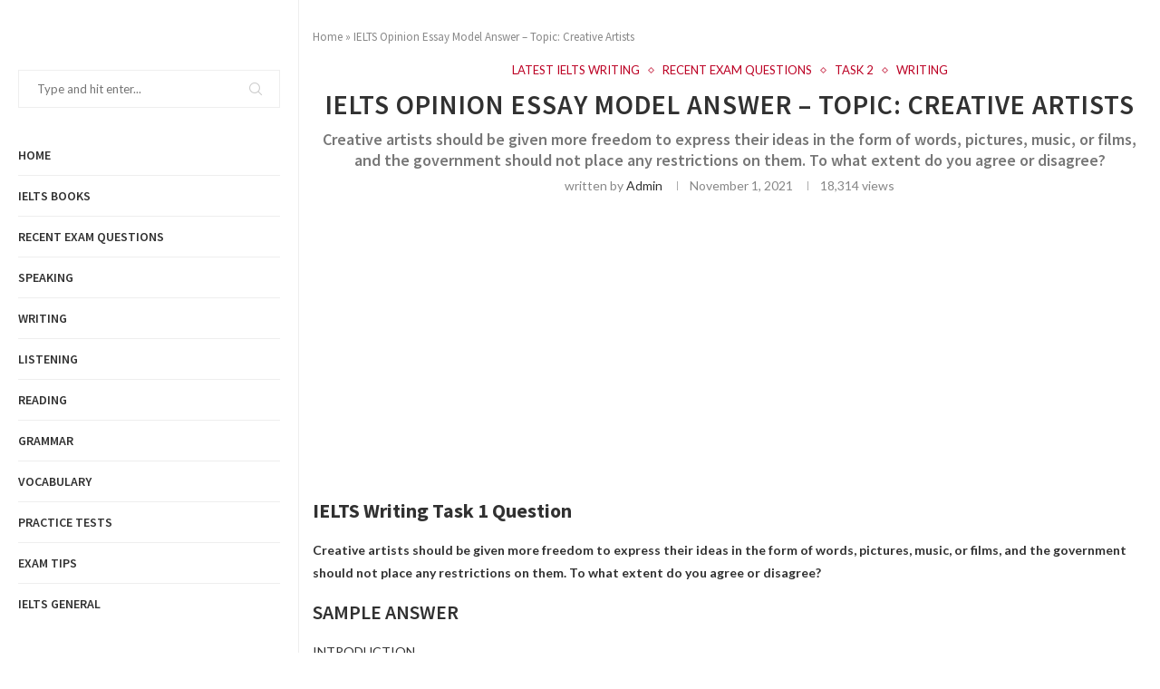

--- FILE ---
content_type: text/html; charset=UTF-8
request_url: https://testieltsonline.com/ielts-opinion-essay-model-answer-topic-creative-artists/
body_size: 40845
content:
<!DOCTYPE html> <html lang="en-US" xmlns:fb="https://www.facebook.com/2008/fbml" xmlns:addthis="https://www.addthis.com/help/api-spec"> <head> <meta charset="UTF-8"> <meta http-equiv="X-UA-Compatible" content="IE=edge"> <meta name="viewport" content="width=device-width, initial-scale=1"> <link rel="profile" href="https://gmpg.org/xfn/11"/> <link rel="shortcut icon" href="https://testieltsonline.com/wp-content/uploads/2021/08/favicon-testieltsonline.png" type="image/x-icon"/> <link rel="apple-touch-icon" sizes="180x180" href="https://testieltsonline.com/wp-content/uploads/2021/08/favicon-testieltsonline.png"> <link rel="alternate" type="application/rss+xml" title="Prepare for IELTS Exam with IELTS Lessons on TestIELTSOnline.Com RSS Feed" href="https://testieltsonline.com/feed/"/> <link rel="alternate" type="application/atom+xml" title="Prepare for IELTS Exam with IELTS Lessons on TestIELTSOnline.Com Atom Feed" href="https://testieltsonline.com/feed/atom/"/> <link rel="pingback" href="https://testieltsonline.com/xmlrpc.php"/> <!--[if lt IE 9]> <script src="https://testieltsonline.com/wp-content/themes/soledad/js/html5.js"></script> <![endif]--> <link rel='preconnect' href='https://fonts.googleapis.com'/> <link rel='preconnect' href='https://fonts.gstatic.com'/> <meta http-equiv='x-dns-prefetch-control' content='on'> <link rel='dns-prefetch' href='//fonts.googleapis.com'/> <link rel='dns-prefetch' href='//fonts.gstatic.com'/> <link rel='dns-prefetch' href='//s.gravatar.com'/> <link rel='dns-prefetch' href='//www.google-analytics.com'/> <link rel='preload' as='image' href='https://testieltsonline.com/wp-content/uploads/2021/08/logo-testieltsonline.com_.png' type='image/png'> <link rel='preload' as='font' href='https://testieltsonline.com/wp-content/themes/soledad/fonts/fontawesome-webfont.woff2?v=4.7.0' type='font/woff2' crossorigin='anonymous'/> <style> #wpadminbar #wp-admin-bar-wccp_free_top_button .ab-icon:before { content: "\f160"; color: #02CA02; top: 3px; } #wpadminbar #wp-admin-bar-wccp_free_top_button .ab-icon { transform: rotate(45deg); } </style> <meta name='robots' content='index, follow, max-image-preview:large, max-snippet:-1, max-video-preview:-1'/> <style>img:is([sizes="auto" i], [sizes^="auto," i]) { contain-intrinsic-size: 3000px 1500px }</style> <meta name="google-site-verification" content="NPWrckpV2DNLJjHUpPYwIo0RK0OZlfO1HsqlJVnr80s"/> <meta name="facebook-domain-verification" content="915114758598577"/> <script type="a997a63fd1984f5236e01486-text/javascript" id="google_gtagjs-js-consent-mode-data-layer">
/* <![CDATA[ */
window.dataLayer = window.dataLayer || [];function gtag(){dataLayer.push(arguments);}
gtag('consent', 'default', {"ad_personalization":"denied","ad_storage":"denied","ad_user_data":"denied","analytics_storage":"denied","functionality_storage":"denied","security_storage":"denied","personalization_storage":"denied","region":["AT","BE","BG","CH","CY","CZ","DE","DK","EE","ES","FI","FR","GB","GR","HR","HU","IE","IS","IT","LI","LT","LU","LV","MT","NL","NO","PL","PT","RO","SE","SI","SK"],"wait_for_update":500});
window._googlesitekitConsentCategoryMap = {"statistics":["analytics_storage"],"marketing":["ad_storage","ad_user_data","ad_personalization"],"functional":["functionality_storage","security_storage"],"preferences":["personalization_storage"]};
window._googlesitekitConsents = {"ad_personalization":"denied","ad_storage":"denied","ad_user_data":"denied","analytics_storage":"denied","functionality_storage":"denied","security_storage":"denied","personalization_storage":"denied","region":["AT","BE","BG","CH","CY","CZ","DE","DK","EE","ES","FI","FR","GB","GR","HR","HU","IE","IS","IT","LI","LT","LU","LV","MT","NL","NO","PL","PT","RO","SE","SI","SK"],"wait_for_update":500};
/* ]]> */
</script> <title>IELTS Opinion Essay Model Answer - Topic: Creative Artists - Prepare for IELTS Exam with IELTS Lessons on TestIELTSOnline.Com</title> <link rel="canonical" href="https://testieltsonline.com/ielts-opinion-essay-model-answer-topic-creative-artists/"/> <meta property="og:locale" content="en_US"/> <meta property="og:type" content="article"/> <meta property="og:title" content="IELTS Opinion Essay Model Answer - Topic: Creative Artists - Prepare for IELTS Exam with IELTS Lessons on TestIELTSOnline.Com"/> <meta property="og:description" content="IELTS Writing Task 1 Question Creative artists should be given more freedom to express their ideas in the form of words, pictures, music,&hellip;"/> <meta property="og:url" content="https://testieltsonline.com/ielts-opinion-essay-model-answer-topic-creative-artists/"/> <meta property="og:site_name" content="Prepare for IELTS Exam with IELTS Lessons on TestIELTSOnline.Com"/> <meta property="article:published_time" content="2021-11-01T14:00:23+00:00"/> <meta property="og:image" content="https://i0.wp.com/testieltsonline.com/wp-content/uploads/2021/08/logo-testieltsonline.com_.png?fit=1500%2C624&ssl=1"/> <meta property="og:image:width" content="1500"/> <meta property="og:image:height" content="624"/> <meta property="og:image:type" content="image/png"/> <meta name="author" content="admin"/> <meta name="twitter:card" content="summary_large_image"/> <meta name="twitter:label1" content="Written by"/> <meta name="twitter:data1" content="admin"/> <meta name="twitter:label2" content="Est. reading time"/> <meta name="twitter:data2" content="3 minutes"/> <script type="application/ld+json" class="yoast-schema-graph">{"@context":"https://schema.org","@graph":[{"@type":"Article","@id":"https://testieltsonline.com/ielts-opinion-essay-model-answer-topic-creative-artists/#article","isPartOf":{"@id":"https://testieltsonline.com/ielts-opinion-essay-model-answer-topic-creative-artists/"},"author":{"name":"admin","@id":"https://testieltsonline.com/#/schema/person/657b9016b3dbdb28108777e362925a12"},"headline":"IELTS Opinion Essay Model Answer &#8211; Topic: Creative Artists","datePublished":"2021-11-01T14:00:23+00:00","mainEntityOfPage":{"@id":"https://testieltsonline.com/ielts-opinion-essay-model-answer-topic-creative-artists/"},"wordCount":517,"commentCount":0,"publisher":{"@id":"https://testieltsonline.com/#/schema/person/657b9016b3dbdb28108777e362925a12"},"keywords":["IELTS Opinion Essay Model Answer","IELTS Writing Task 2 Question","IELTS Writing Task 2 Topic","To what extent do you agree or disagree?"],"articleSection":["Latest IELTS Writing","Recent Exam Questions","Task 2","Writing"],"inLanguage":"en-US","potentialAction":[{"@type":"CommentAction","name":"Comment","target":["https://testieltsonline.com/ielts-opinion-essay-model-answer-topic-creative-artists/#respond"]}]},{"@type":"WebPage","@id":"https://testieltsonline.com/ielts-opinion-essay-model-answer-topic-creative-artists/","url":"https://testieltsonline.com/ielts-opinion-essay-model-answer-topic-creative-artists/","name":"IELTS Opinion Essay Model Answer - Topic: Creative Artists - Prepare for IELTS Exam with IELTS Lessons on TestIELTSOnline.Com","isPartOf":{"@id":"https://testieltsonline.com/#website"},"datePublished":"2021-11-01T14:00:23+00:00","breadcrumb":{"@id":"https://testieltsonline.com/ielts-opinion-essay-model-answer-topic-creative-artists/#breadcrumb"},"inLanguage":"en-US","potentialAction":[{"@type":"ReadAction","target":["https://testieltsonline.com/ielts-opinion-essay-model-answer-topic-creative-artists/"]}]},{"@type":"BreadcrumbList","@id":"https://testieltsonline.com/ielts-opinion-essay-model-answer-topic-creative-artists/#breadcrumb","itemListElement":[{"@type":"ListItem","position":1,"name":"Home","item":"https://testieltsonline.com/"},{"@type":"ListItem","position":2,"name":"IELTS Opinion Essay Model Answer &#8211; Topic: Creative Artists"}]},{"@type":"WebSite","@id":"https://testieltsonline.com/#website","url":"https://testieltsonline.com/","name":"Prepare for IELTS Exam with IELTS Lessons on TestIELTSOnline.Com","description":"Ace the IELTS with over 1000 free IELTS Speaking, Writing, Listening, Reading, and Vocabulary lessons for Academic and General Training modules","publisher":{"@id":"https://testieltsonline.com/#/schema/person/657b9016b3dbdb28108777e362925a12"},"potentialAction":[{"@type":"SearchAction","target":{"@type":"EntryPoint","urlTemplate":"https://testieltsonline.com/?s={search_term_string}"},"query-input":{"@type":"PropertyValueSpecification","valueRequired":true,"valueName":"search_term_string"}}],"inLanguage":"en-US"},{"@type":["Person","Organization"],"@id":"https://testieltsonline.com/#/schema/person/657b9016b3dbdb28108777e362925a12","name":"admin","image":{"@type":"ImageObject","inLanguage":"en-US","@id":"https://testieltsonline.com/#/schema/person/image/","url":"https://i0.wp.com/testieltsonline.com/wp-content/uploads/2021/08/logo-testieltsonline.com_.png?fit=1500%2C624&ssl=1","contentUrl":"https://i0.wp.com/testieltsonline.com/wp-content/uploads/2021/08/logo-testieltsonline.com_.png?fit=1500%2C624&ssl=1","width":1500,"height":624,"caption":"admin"},"logo":{"@id":"https://testieltsonline.com/#/schema/person/image/"},"url":"https://testieltsonline.com/author/admin/"},false]}</script> <link rel='dns-prefetch' href='//secure.gravatar.com'/> <link rel='dns-prefetch' href='//s7.addthis.com'/> <link rel='dns-prefetch' href='//www.googletagmanager.com'/> <link rel='dns-prefetch' href='//stats.wp.com'/> <link rel='dns-prefetch' href='//fonts.googleapis.com'/> <link rel='dns-prefetch' href='//v0.wordpress.com'/> <link rel='dns-prefetch' href='//jetpack.wordpress.com'/> <link rel='dns-prefetch' href='//s0.wp.com'/> <link rel='dns-prefetch' href='//public-api.wordpress.com'/> <link rel='dns-prefetch' href='//0.gravatar.com'/> <link rel='dns-prefetch' href='//1.gravatar.com'/> <link rel='dns-prefetch' href='//2.gravatar.com'/> <link rel='dns-prefetch' href='//widgets.wp.com'/> <link rel='dns-prefetch' href='//pagead2.googlesyndication.com'/> <link rel='dns-prefetch' href='//fundingchoicesmessages.google.com'/> <link rel='preconnect' href='//i0.wp.com'/> <link rel='preconnect' href='//c0.wp.com'/> <link rel="alternate" type="application/rss+xml" title="Prepare for IELTS Exam with IELTS Lessons on TestIELTSOnline.Com &raquo; Feed" href="https://testieltsonline.com/feed/"/> <link rel="alternate" type="application/rss+xml" title="Prepare for IELTS Exam with IELTS Lessons on TestIELTSOnline.Com &raquo; Comments Feed" href="https://testieltsonline.com/comments/feed/"/> <link rel="alternate" type="application/rss+xml" title="Prepare for IELTS Exam with IELTS Lessons on TestIELTSOnline.Com &raquo; IELTS Opinion Essay Model Answer &#8211; Topic: Creative Artists Comments Feed" href="https://testieltsonline.com/ielts-opinion-essay-model-answer-topic-creative-artists/feed/"/> <link rel='stylesheet' id='wp-block-library-css' href='https://c0.wp.com/c/6.8.3/wp-includes/css/dist/block-library/style.min.css' type='text/css' media='all'/> <style id='wp-block-library-theme-inline-css' type='text/css'> .wp-block-audio :where(figcaption){color:#555;font-size:13px;text-align:center}.is-dark-theme .wp-block-audio :where(figcaption){color:#ffffffa6}.wp-block-audio{margin:0 0 1em}.wp-block-code{border:1px solid #ccc;border-radius:4px;font-family:Menlo,Consolas,monaco,monospace;padding:.8em 1em}.wp-block-embed :where(figcaption){color:#555;font-size:13px;text-align:center}.is-dark-theme .wp-block-embed :where(figcaption){color:#ffffffa6}.wp-block-embed{margin:0 0 1em}.blocks-gallery-caption{color:#555;font-size:13px;text-align:center}.is-dark-theme .blocks-gallery-caption{color:#ffffffa6}:root :where(.wp-block-image figcaption){color:#555;font-size:13px;text-align:center}.is-dark-theme :root :where(.wp-block-image figcaption){color:#ffffffa6}.wp-block-image{margin:0 0 1em}.wp-block-pullquote{border-bottom:4px solid;border-top:4px solid;color:currentColor;margin-bottom:1.75em}.wp-block-pullquote cite,.wp-block-pullquote footer,.wp-block-pullquote__citation{color:currentColor;font-size:.8125em;font-style:normal;text-transform:uppercase}.wp-block-quote{border-left:.25em solid;margin:0 0 1.75em;padding-left:1em}.wp-block-quote cite,.wp-block-quote footer{color:currentColor;font-size:.8125em;font-style:normal;position:relative}.wp-block-quote:where(.has-text-align-right){border-left:none;border-right:.25em solid;padding-left:0;padding-right:1em}.wp-block-quote:where(.has-text-align-center){border:none;padding-left:0}.wp-block-quote.is-large,.wp-block-quote.is-style-large,.wp-block-quote:where(.is-style-plain){border:none}.wp-block-search .wp-block-search__label{font-weight:700}.wp-block-search__button{border:1px solid #ccc;padding:.375em .625em}:where(.wp-block-group.has-background){padding:1.25em 2.375em}.wp-block-separator.has-css-opacity{opacity:.4}.wp-block-separator{border:none;border-bottom:2px solid;margin-left:auto;margin-right:auto}.wp-block-separator.has-alpha-channel-opacity{opacity:1}.wp-block-separator:not(.is-style-wide):not(.is-style-dots){width:100px}.wp-block-separator.has-background:not(.is-style-dots){border-bottom:none;height:1px}.wp-block-separator.has-background:not(.is-style-wide):not(.is-style-dots){height:2px}.wp-block-table{margin:0 0 1em}.wp-block-table td,.wp-block-table th{word-break:normal}.wp-block-table :where(figcaption){color:#555;font-size:13px;text-align:center}.is-dark-theme .wp-block-table :where(figcaption){color:#ffffffa6}.wp-block-video :where(figcaption){color:#555;font-size:13px;text-align:center}.is-dark-theme .wp-block-video :where(figcaption){color:#ffffffa6}.wp-block-video{margin:0 0 1em}:root :where(.wp-block-template-part.has-background){margin-bottom:0;margin-top:0;padding:1.25em 2.375em} </style> <style id='classic-theme-styles-inline-css' type='text/css'> /*! This file is auto-generated */ .wp-block-button__link{color:#fff;background-color:#32373c;border-radius:9999px;box-shadow:none;text-decoration:none;padding:calc(.667em + 2px) calc(1.333em + 2px);font-size:1.125em}.wp-block-file__button{background:#32373c;color:#fff;text-decoration:none} </style> <link rel='stylesheet' id='mediaelement-css' href='https://c0.wp.com/c/6.8.3/wp-includes/js/mediaelement/mediaelementplayer-legacy.min.css' type='text/css' media='all'/> <link rel='stylesheet' id='wp-mediaelement-css' href='https://c0.wp.com/c/6.8.3/wp-includes/js/mediaelement/wp-mediaelement.min.css' type='text/css' media='all'/> <style id='jetpack-sharing-buttons-style-inline-css' type='text/css'> .jetpack-sharing-buttons__services-list{display:flex;flex-direction:row;flex-wrap:wrap;gap:0;list-style-type:none;margin:5px;padding:0}.jetpack-sharing-buttons__services-list.has-small-icon-size{font-size:12px}.jetpack-sharing-buttons__services-list.has-normal-icon-size{font-size:16px}.jetpack-sharing-buttons__services-list.has-large-icon-size{font-size:24px}.jetpack-sharing-buttons__services-list.has-huge-icon-size{font-size:36px}@media print{.jetpack-sharing-buttons__services-list{display:none!important}}.editor-styles-wrapper .wp-block-jetpack-sharing-buttons{gap:0;padding-inline-start:0}ul.jetpack-sharing-buttons__services-list.has-background{padding:1.25em 2.375em} </style> <style id='global-styles-inline-css' type='text/css'> :root{--wp--preset--aspect-ratio--square: 1;--wp--preset--aspect-ratio--4-3: 4/3;--wp--preset--aspect-ratio--3-4: 3/4;--wp--preset--aspect-ratio--3-2: 3/2;--wp--preset--aspect-ratio--2-3: 2/3;--wp--preset--aspect-ratio--16-9: 16/9;--wp--preset--aspect-ratio--9-16: 9/16;--wp--preset--color--black: #000000;--wp--preset--color--cyan-bluish-gray: #abb8c3;--wp--preset--color--white: #ffffff;--wp--preset--color--pale-pink: #f78da7;--wp--preset--color--vivid-red: #cf2e2e;--wp--preset--color--luminous-vivid-orange: #ff6900;--wp--preset--color--luminous-vivid-amber: #fcb900;--wp--preset--color--light-green-cyan: #7bdcb5;--wp--preset--color--vivid-green-cyan: #00d084;--wp--preset--color--pale-cyan-blue: #8ed1fc;--wp--preset--color--vivid-cyan-blue: #0693e3;--wp--preset--color--vivid-purple: #9b51e0;--wp--preset--gradient--vivid-cyan-blue-to-vivid-purple: linear-gradient(135deg,rgba(6,147,227,1) 0%,rgb(155,81,224) 100%);--wp--preset--gradient--light-green-cyan-to-vivid-green-cyan: linear-gradient(135deg,rgb(122,220,180) 0%,rgb(0,208,130) 100%);--wp--preset--gradient--luminous-vivid-amber-to-luminous-vivid-orange: linear-gradient(135deg,rgba(252,185,0,1) 0%,rgba(255,105,0,1) 100%);--wp--preset--gradient--luminous-vivid-orange-to-vivid-red: linear-gradient(135deg,rgba(255,105,0,1) 0%,rgb(207,46,46) 100%);--wp--preset--gradient--very-light-gray-to-cyan-bluish-gray: linear-gradient(135deg,rgb(238,238,238) 0%,rgb(169,184,195) 100%);--wp--preset--gradient--cool-to-warm-spectrum: linear-gradient(135deg,rgb(74,234,220) 0%,rgb(151,120,209) 20%,rgb(207,42,186) 40%,rgb(238,44,130) 60%,rgb(251,105,98) 80%,rgb(254,248,76) 100%);--wp--preset--gradient--blush-light-purple: linear-gradient(135deg,rgb(255,206,236) 0%,rgb(152,150,240) 100%);--wp--preset--gradient--blush-bordeaux: linear-gradient(135deg,rgb(254,205,165) 0%,rgb(254,45,45) 50%,rgb(107,0,62) 100%);--wp--preset--gradient--luminous-dusk: linear-gradient(135deg,rgb(255,203,112) 0%,rgb(199,81,192) 50%,rgb(65,88,208) 100%);--wp--preset--gradient--pale-ocean: linear-gradient(135deg,rgb(255,245,203) 0%,rgb(182,227,212) 50%,rgb(51,167,181) 100%);--wp--preset--gradient--electric-grass: linear-gradient(135deg,rgb(202,248,128) 0%,rgb(113,206,126) 100%);--wp--preset--gradient--midnight: linear-gradient(135deg,rgb(2,3,129) 0%,rgb(40,116,252) 100%);--wp--preset--font-size--small: 12px;--wp--preset--font-size--medium: 20px;--wp--preset--font-size--large: 32px;--wp--preset--font-size--x-large: 42px;--wp--preset--font-size--normal: 14px;--wp--preset--font-size--huge: 42px;--wp--preset--spacing--20: 0.44rem;--wp--preset--spacing--30: 0.67rem;--wp--preset--spacing--40: 1rem;--wp--preset--spacing--50: 1.5rem;--wp--preset--spacing--60: 2.25rem;--wp--preset--spacing--70: 3.38rem;--wp--preset--spacing--80: 5.06rem;--wp--preset--shadow--natural: 6px 6px 9px rgba(0, 0, 0, 0.2);--wp--preset--shadow--deep: 12px 12px 50px rgba(0, 0, 0, 0.4);--wp--preset--shadow--sharp: 6px 6px 0px rgba(0, 0, 0, 0.2);--wp--preset--shadow--outlined: 6px 6px 0px -3px rgba(255, 255, 255, 1), 6px 6px rgba(0, 0, 0, 1);--wp--preset--shadow--crisp: 6px 6px 0px rgba(0, 0, 0, 1);}:where(.is-layout-flex){gap: 0.5em;}:where(.is-layout-grid){gap: 0.5em;}body .is-layout-flex{display: flex;}.is-layout-flex{flex-wrap: wrap;align-items: center;}.is-layout-flex > :is(*, div){margin: 0;}body .is-layout-grid{display: grid;}.is-layout-grid > :is(*, div){margin: 0;}:where(.wp-block-columns.is-layout-flex){gap: 2em;}:where(.wp-block-columns.is-layout-grid){gap: 2em;}:where(.wp-block-post-template.is-layout-flex){gap: 1.25em;}:where(.wp-block-post-template.is-layout-grid){gap: 1.25em;}.has-black-color{color: var(--wp--preset--color--black) !important;}.has-cyan-bluish-gray-color{color: var(--wp--preset--color--cyan-bluish-gray) !important;}.has-white-color{color: var(--wp--preset--color--white) !important;}.has-pale-pink-color{color: var(--wp--preset--color--pale-pink) !important;}.has-vivid-red-color{color: var(--wp--preset--color--vivid-red) !important;}.has-luminous-vivid-orange-color{color: var(--wp--preset--color--luminous-vivid-orange) !important;}.has-luminous-vivid-amber-color{color: var(--wp--preset--color--luminous-vivid-amber) !important;}.has-light-green-cyan-color{color: var(--wp--preset--color--light-green-cyan) !important;}.has-vivid-green-cyan-color{color: var(--wp--preset--color--vivid-green-cyan) !important;}.has-pale-cyan-blue-color{color: var(--wp--preset--color--pale-cyan-blue) !important;}.has-vivid-cyan-blue-color{color: var(--wp--preset--color--vivid-cyan-blue) !important;}.has-vivid-purple-color{color: var(--wp--preset--color--vivid-purple) !important;}.has-black-background-color{background-color: var(--wp--preset--color--black) !important;}.has-cyan-bluish-gray-background-color{background-color: var(--wp--preset--color--cyan-bluish-gray) !important;}.has-white-background-color{background-color: var(--wp--preset--color--white) !important;}.has-pale-pink-background-color{background-color: var(--wp--preset--color--pale-pink) !important;}.has-vivid-red-background-color{background-color: var(--wp--preset--color--vivid-red) !important;}.has-luminous-vivid-orange-background-color{background-color: var(--wp--preset--color--luminous-vivid-orange) !important;}.has-luminous-vivid-amber-background-color{background-color: var(--wp--preset--color--luminous-vivid-amber) !important;}.has-light-green-cyan-background-color{background-color: var(--wp--preset--color--light-green-cyan) !important;}.has-vivid-green-cyan-background-color{background-color: var(--wp--preset--color--vivid-green-cyan) !important;}.has-pale-cyan-blue-background-color{background-color: var(--wp--preset--color--pale-cyan-blue) !important;}.has-vivid-cyan-blue-background-color{background-color: var(--wp--preset--color--vivid-cyan-blue) !important;}.has-vivid-purple-background-color{background-color: var(--wp--preset--color--vivid-purple) !important;}.has-black-border-color{border-color: var(--wp--preset--color--black) !important;}.has-cyan-bluish-gray-border-color{border-color: var(--wp--preset--color--cyan-bluish-gray) !important;}.has-white-border-color{border-color: var(--wp--preset--color--white) !important;}.has-pale-pink-border-color{border-color: var(--wp--preset--color--pale-pink) !important;}.has-vivid-red-border-color{border-color: var(--wp--preset--color--vivid-red) !important;}.has-luminous-vivid-orange-border-color{border-color: var(--wp--preset--color--luminous-vivid-orange) !important;}.has-luminous-vivid-amber-border-color{border-color: var(--wp--preset--color--luminous-vivid-amber) !important;}.has-light-green-cyan-border-color{border-color: var(--wp--preset--color--light-green-cyan) !important;}.has-vivid-green-cyan-border-color{border-color: var(--wp--preset--color--vivid-green-cyan) !important;}.has-pale-cyan-blue-border-color{border-color: var(--wp--preset--color--pale-cyan-blue) !important;}.has-vivid-cyan-blue-border-color{border-color: var(--wp--preset--color--vivid-cyan-blue) !important;}.has-vivid-purple-border-color{border-color: var(--wp--preset--color--vivid-purple) !important;}.has-vivid-cyan-blue-to-vivid-purple-gradient-background{background: var(--wp--preset--gradient--vivid-cyan-blue-to-vivid-purple) !important;}.has-light-green-cyan-to-vivid-green-cyan-gradient-background{background: var(--wp--preset--gradient--light-green-cyan-to-vivid-green-cyan) !important;}.has-luminous-vivid-amber-to-luminous-vivid-orange-gradient-background{background: var(--wp--preset--gradient--luminous-vivid-amber-to-luminous-vivid-orange) !important;}.has-luminous-vivid-orange-to-vivid-red-gradient-background{background: var(--wp--preset--gradient--luminous-vivid-orange-to-vivid-red) !important;}.has-very-light-gray-to-cyan-bluish-gray-gradient-background{background: var(--wp--preset--gradient--very-light-gray-to-cyan-bluish-gray) !important;}.has-cool-to-warm-spectrum-gradient-background{background: var(--wp--preset--gradient--cool-to-warm-spectrum) !important;}.has-blush-light-purple-gradient-background{background: var(--wp--preset--gradient--blush-light-purple) !important;}.has-blush-bordeaux-gradient-background{background: var(--wp--preset--gradient--blush-bordeaux) !important;}.has-luminous-dusk-gradient-background{background: var(--wp--preset--gradient--luminous-dusk) !important;}.has-pale-ocean-gradient-background{background: var(--wp--preset--gradient--pale-ocean) !important;}.has-electric-grass-gradient-background{background: var(--wp--preset--gradient--electric-grass) !important;}.has-midnight-gradient-background{background: var(--wp--preset--gradient--midnight) !important;}.has-small-font-size{font-size: var(--wp--preset--font-size--small) !important;}.has-medium-font-size{font-size: var(--wp--preset--font-size--medium) !important;}.has-large-font-size{font-size: var(--wp--preset--font-size--large) !important;}.has-x-large-font-size{font-size: var(--wp--preset--font-size--x-large) !important;} :where(.wp-block-post-template.is-layout-flex){gap: 1.25em;}:where(.wp-block-post-template.is-layout-grid){gap: 1.25em;} :where(.wp-block-columns.is-layout-flex){gap: 2em;}:where(.wp-block-columns.is-layout-grid){gap: 2em;} :root :where(.wp-block-pullquote){font-size: 1.5em;line-height: 1.6;} </style> <link rel='stylesheet' id='azc-tsh-css' href='https://testieltsonline.com/wp-content/plugins/azurecurve-toggle-showhide/style.css' type='text/css' media='all'/> <style id='azc-tsh-inline-css' type='text/css'> .azc_tsh_toggle_active { background-image: url(https://testieltsonline.com/wp-content/plugins/azurecurve-toggle-showhide/images/azure_plus.png) !important; } .azc_tsh_toggle_open_active { background-image: url(https://testieltsonline.com/wp-content/plugins/azurecurve-toggle-showhide/images/azure_plus.png); } .azc_tsh_toggle { background-image: url(https://testieltsonline.com/wp-content/plugins/azurecurve-toggle-showhide/images/azure_plus.png); } .azc_tsh_toggle_open { background-image: url(https://testieltsonline.com/wp-content/plugins/azurecurve-toggle-showhide/images/azure_plus.png) !important; } </style> <link rel='stylesheet' id='contact-form-7-css' href='https://testieltsonline.com/wp-content/plugins/contact-form-7/includes/css/styles.css' type='text/css' media='all'/> <link rel='stylesheet' id='related-posts-by-taxonomy-css' href='https://testieltsonline.com/wp-content/plugins/related-posts-by-taxonomy/includes/assets/css/styles.css' type='text/css' media='all'/> <link rel='stylesheet' id='wp_automatic_gallery_style-css' href='https://testieltsonline.com/wp-content/plugins/wp-automatic/css/wp-automatic.css' type='text/css' media='all'/> <link rel='stylesheet' id='yasrcss-css' href='https://testieltsonline.com/wp-content/plugins/yet-another-stars-rating/includes/css/yasr.css' type='text/css' media='all'/> <style id='yasrcss-inline-css' type='text/css'> .yasr-star-rating { background-image: url('https://testieltsonline.com/wp-content/plugins/yet-another-stars-rating/includes/img/star_2.svg'); } .yasr-star-rating .yasr-star-value { background: url('https://testieltsonline.com/wp-content/plugins/yet-another-stars-rating/includes/img/star_3.svg') ; } .yasr-star-rating { background-image: url('https://testieltsonline.com/wp-content/plugins/yet-another-stars-rating/includes/img/star_2.svg'); } .yasr-star-rating .yasr-star-value { background: url('https://testieltsonline.com/wp-content/plugins/yet-another-stars-rating/includes/img/star_3.svg') ; } </style> <link rel='stylesheet' id='penci-fonts-css' href='//fonts.googleapis.com/css?family=PT+Serif%3A300%2C300italic%2C400%2C400italic%2C500%2C500italic%2C600%2C600italic%2C700%2C700italic%2C800%2C800italic%7CPlayfair+Display+SC%3A300%2C300italic%2C400%2C400italic%2C500%2C500italic%2C600%2C600italic%2C700%2C700italic%2C800%2C800italic%7CMontserrat%3A300%2C300italic%2C400%2C400italic%2C500%2C500italic%2C600%2C600italic%2C700%2C700italic%2C800%2C800italic%7CSource+Sans+Pro%3A300%2C300italic%2C400%2C400italic%2C500%2C500italic%2C600%2C600italic%2C700%2C700italic%2C800%2C800italic%7CLato%3A300%2C300italic%2C400%2C400italic%2C500%2C500italic%2C600%2C600italic%2C700%2C700italic%2C800%2C800italic%26subset%3Dlatin%2Ccyrillic%2Ccyrillic-ext%2Cgreek%2Cgreek-ext%2Clatin-ext&#038;display=swap' type='text/css' media='all'/> <link rel='stylesheet' id='penci-main-style-css' href='https://testieltsonline.com/wp-content/themes/soledad/main.min.css' type='text/css' media='all'/> <link rel='stylesheet' id='penci-font-awesomeold-css' href='https://testieltsonline.com/wp-content/themes/soledad/css/font-awesome.4.7.0.swap.min.css' type='text/css' media='all'/> <link rel='stylesheet' id='penci_icon-css' href='https://testieltsonline.com/wp-content/themes/soledad/css/penci-icon.css' type='text/css' media='all'/> <link rel='stylesheet' id='penci_style-css' href='https://testieltsonline.com/wp-content/themes/soledad/style.css' type='text/css' media='all'/> <link rel='stylesheet' id='jetpack_likes-css' href='https://c0.wp.com/p/jetpack/15.1.1/modules/likes/style.css' type='text/css' media='all'/> <link rel='stylesheet' id='jetpack-subscriptions-css' href='https://c0.wp.com/p/jetpack/15.1.1/_inc/build/subscriptions/subscriptions.min.css' type='text/css' media='all'/> <link rel='stylesheet' id='addthis_all_pages-css' href='https://testieltsonline.com/wp-content/plugins/addthis-all/frontend/build/addthis_wordpress_public.min.css' type='text/css' media='all'/> <link rel='stylesheet' id='forget-about-shortcode-buttons-css' href='https://testieltsonline.com/wp-content/plugins/forget-about-shortcode-buttons/public/css/button-styles.css' type='text/css' media='all'/> <script type="a997a63fd1984f5236e01486-text/javascript" src="https://c0.wp.com/c/6.8.3/wp-includes/js/jquery/jquery.min.js" id="jquery-core-js"></script> <script type="a997a63fd1984f5236e01486-text/javascript" src="https://c0.wp.com/c/6.8.3/wp-includes/js/jquery/jquery-migrate.min.js" id="jquery-migrate-js"></script> <script type="a997a63fd1984f5236e01486-text/javascript" src="https://testieltsonline.com/wp-content/plugins/azurecurve-toggle-showhide/jquery.js" id="azc-tsh-js"></script> <script type="a997a63fd1984f5236e01486-text/javascript" src="https://testieltsonline.com/wp-content/plugins/wp-automatic/js/main-front.js" id="wp_automatic_gallery-js"></script> <script type="a997a63fd1984f5236e01486-text/javascript" src="https://www.googletagmanager.com/gtag/js?id=GT-55B9CZH" id="google_gtagjs-js" async></script> <script type="a997a63fd1984f5236e01486-text/javascript" id="google_gtagjs-js-after">
/* <![CDATA[ */
window.dataLayer = window.dataLayer || [];function gtag(){dataLayer.push(arguments);}
gtag("set","linker",{"domains":["testieltsonline.com"]});
gtag("js", new Date());
gtag("set", "developer_id.dZTNiMT", true);
gtag("config", "GT-55B9CZH", {"googlesitekit_post_type":"post"});
/* ]]> */
</script> <link rel="https://api.w.org/" href="https://testieltsonline.com/wp-json/"/><link rel="alternate" title="JSON" type="application/json" href="https://testieltsonline.com/wp-json/wp/v2/posts/3810"/><meta name="generator" content="WordPress 6.8.3"/> <link rel='shortlink' href='https://wp.me/p9qtlu-Zs'/> <link rel="alternate" title="oEmbed (JSON)" type="application/json+oembed" href="https://testieltsonline.com/wp-json/oembed/1.0/embed?url=https%3A%2F%2Ftestieltsonline.com%2Fielts-opinion-essay-model-answer-topic-creative-artists%2F"/> <link rel="alternate" title="oEmbed (XML)" type="text/xml+oembed" href="https://testieltsonline.com/wp-json/oembed/1.0/embed?url=https%3A%2F%2Ftestieltsonline.com%2Fielts-opinion-essay-model-answer-topic-creative-artists%2F&#038;format=xml"/> <meta name="generator" content="Site Kit by Google 1.165.0"/><script id="wpcp_disable_selection" type="a997a63fd1984f5236e01486-text/javascript">
var image_save_msg='You are not allowed to save images!';
	var no_menu_msg='Context Menu disabled!';
	var smessage = "Content is protected !!";

function disableEnterKey(e)
{
	var elemtype = e.target.tagName;
	
	elemtype = elemtype.toUpperCase();
	
	if (elemtype == "TEXT" || elemtype == "TEXTAREA" || elemtype == "INPUT" || elemtype == "PASSWORD" || elemtype == "SELECT" || elemtype == "OPTION" || elemtype == "EMBED")
	{
		elemtype = 'TEXT';
	}
	
	if (e.ctrlKey){
     var key;
     if(window.event)
          key = window.event.keyCode;     //IE
     else
          key = e.which;     //firefox (97)
    //if (key != 17) alert(key);
     if (elemtype!= 'TEXT' && (key == 97 || key == 65 || key == 67 || key == 99 || key == 88 || key == 120 || key == 26 || key == 85  || key == 86 || key == 83 || key == 43 || key == 73))
     {
		if(wccp_free_iscontenteditable(e)) return true;
		show_wpcp_message('You are not allowed to copy content or view source');
		return false;
     }else
     	return true;
     }
}


/*For contenteditable tags*/
function wccp_free_iscontenteditable(e)
{
	var e = e || window.event; // also there is no e.target property in IE. instead IE uses window.event.srcElement
  	
	var target = e.target || e.srcElement;

	var elemtype = e.target.nodeName;
	
	elemtype = elemtype.toUpperCase();
	
	var iscontenteditable = "false";
		
	if(typeof target.getAttribute!="undefined" ) iscontenteditable = target.getAttribute("contenteditable"); // Return true or false as string
	
	var iscontenteditable2 = false;
	
	if(typeof target.isContentEditable!="undefined" ) iscontenteditable2 = target.isContentEditable; // Return true or false as boolean

	if(target.parentElement.isContentEditable) iscontenteditable2 = true;
	
	if (iscontenteditable == "true" || iscontenteditable2 == true)
	{
		if(typeof target.style!="undefined" ) target.style.cursor = "text";
		
		return true;
	}
}

////////////////////////////////////
function disable_copy(e)
{	
	var e = e || window.event; // also there is no e.target property in IE. instead IE uses window.event.srcElement
	
	var elemtype = e.target.tagName;
	
	elemtype = elemtype.toUpperCase();
	
	if (elemtype == "TEXT" || elemtype == "TEXTAREA" || elemtype == "INPUT" || elemtype == "PASSWORD" || elemtype == "SELECT" || elemtype == "OPTION" || elemtype == "EMBED")
	{
		elemtype = 'TEXT';
	}
	
	if(wccp_free_iscontenteditable(e)) return true;
	
	var isSafari = /Safari/.test(navigator.userAgent) && /Apple Computer/.test(navigator.vendor);
	
	var checker_IMG = '';
	if (elemtype == "IMG" && checker_IMG == 'checked' && e.detail >= 2) {show_wpcp_message(alertMsg_IMG);return false;}
	if (elemtype != "TEXT")
	{
		if (smessage !== "" && e.detail == 2)
			show_wpcp_message(smessage);
		
		if (isSafari)
			return true;
		else
			return false;
	}	
}

//////////////////////////////////////////
function disable_copy_ie()
{
	var e = e || window.event;
	var elemtype = window.event.srcElement.nodeName;
	elemtype = elemtype.toUpperCase();
	if(wccp_free_iscontenteditable(e)) return true;
	if (elemtype == "IMG") {show_wpcp_message(alertMsg_IMG);return false;}
	if (elemtype != "TEXT" && elemtype != "TEXTAREA" && elemtype != "INPUT" && elemtype != "PASSWORD" && elemtype != "SELECT" && elemtype != "OPTION" && elemtype != "EMBED")
	{
		return false;
	}
}	
function reEnable()
{
	return true;
}
document.onkeydown = disableEnterKey;
document.onselectstart = disable_copy_ie;
if(navigator.userAgent.indexOf('MSIE')==-1)
{
	document.onmousedown = disable_copy;
	document.onclick = reEnable;
}
function disableSelection(target)
{
    //For IE This code will work
    if (typeof target.onselectstart!="undefined")
    target.onselectstart = disable_copy_ie;
    
    //For Firefox This code will work
    else if (typeof target.style.MozUserSelect!="undefined")
    {target.style.MozUserSelect="none";}
    
    //All other  (ie: Opera) This code will work
    else
    target.onmousedown=function(){return false}
    target.style.cursor = "default";
}
//Calling the JS function directly just after body load
window.onload = function(){disableSelection(document.body);};

//////////////////special for safari Start////////////////
var onlongtouch;
var timer;
var touchduration = 1000; //length of time we want the user to touch before we do something

var elemtype = "";
function touchstart(e) {
	var e = e || window.event;
  // also there is no e.target property in IE.
  // instead IE uses window.event.srcElement
  	var target = e.target || e.srcElement;
	
	elemtype = window.event.srcElement.nodeName;
	
	elemtype = elemtype.toUpperCase();
	
	if(!wccp_pro_is_passive()) e.preventDefault();
	if (!timer) {
		timer = setTimeout(onlongtouch, touchduration);
	}
}

function touchend() {
    //stops short touches from firing the event
    if (timer) {
        clearTimeout(timer);
        timer = null;
    }
	onlongtouch();
}

onlongtouch = function(e) { //this will clear the current selection if anything selected
	
	if (elemtype != "TEXT" && elemtype != "TEXTAREA" && elemtype != "INPUT" && elemtype != "PASSWORD" && elemtype != "SELECT" && elemtype != "EMBED" && elemtype != "OPTION")	
	{
		if (window.getSelection) {
			if (window.getSelection().empty) {  // Chrome
			window.getSelection().empty();
			} else if (window.getSelection().removeAllRanges) {  // Firefox
			window.getSelection().removeAllRanges();
			}
		} else if (document.selection) {  // IE?
			document.selection.empty();
		}
		return false;
	}
};

document.addEventListener("DOMContentLoaded", function(event) { 
    window.addEventListener("touchstart", touchstart, false);
    window.addEventListener("touchend", touchend, false);
});

function wccp_pro_is_passive() {

  var cold = false,
  hike = function() {};

  try {
	  const object1 = {};
  var aid = Object.defineProperty(object1, 'passive', {
  get() {cold = true}
  });
  window.addEventListener('test', hike, aid);
  window.removeEventListener('test', hike, aid);
  } catch (e) {}

  return cold;
}
/*special for safari End*/
</script> <script id="wpcp_disable_Right_Click" type="a997a63fd1984f5236e01486-text/javascript">
document.ondragstart = function() { return false;}
	function nocontext(e) {
	   return false;
	}
	document.oncontextmenu = nocontext;
</script> <style> .unselectable { -moz-user-select:none; -webkit-user-select:none; cursor: default; } html { -webkit-touch-callout: none; -webkit-user-select: none; -khtml-user-select: none; -moz-user-select: none; -ms-user-select: none; user-select: none; -webkit-tap-highlight-color: rgba(0,0,0,0); } </style> <script id="wpcp_css_disable_selection" type="a997a63fd1984f5236e01486-text/javascript">
var e = document.getElementsByTagName('body')[0];
if(e)
{
	e.setAttribute('unselectable',"on");
}
</script> <style>img#wpstats{display:none}</style> <style id="penci-custom-style" type="text/css">body{ --pcbg-cl: #fff; --pctext-cl: #313131; --pcborder-cl: #dedede; --pcheading-cl: #313131; --pcmeta-cl: #888888; --pcaccent-cl: #6eb48c; --pcbody-font: 'PT Serif', serif; --pchead-font: 'Raleway', sans-serif; --pchead-wei: bold; } body { --pchead-font: 'Source Sans Pro', sans-serif; } body { --pcbody-font: 'Lato', sans-serif; } p{ line-height: 1.8; } #navigation .menu li a, .penci-menu-hbg .menu li a, #sidebar-nav .menu li a { font-family: 'Source Sans Pro', sans-serif; font-weight: normal; } .penci-hide-tagupdated{ display: none !important; } body { --pchead-wei: 600; } .featured-area .penci-image-holder, .featured-area .penci-slider4-overlay, .featured-area .penci-slide-overlay .overlay-link, .featured-style-29 .featured-slider-overlay, .penci-slider38-overlay{ border-radius: ; -webkit-border-radius: ; } .penci-featured-content-right:before{ border-top-right-radius: ; border-bottom-right-radius: ; } .penci-flat-overlay .penci-slide-overlay .penci-mag-featured-content:before{ border-bottom-left-radius: ; border-bottom-right-radius: ; } .container-single .post-image{ border-radius: 10px; -webkit-border-radius: 10px; } .penci-mega-thumbnail .penci-image-holder{ border-radius: ; -webkit-border-radius: ; } #navigation .menu li a, .penci-menu-hbg .menu li a, #sidebar-nav .menu li a { font-weight: 600; } body{ --pcborder-cl: #eeeeee; } #main #bbpress-forums .bbp-login-form fieldset.bbp-form select, #main #bbpress-forums .bbp-login-form .bbp-form input[type="password"], #main #bbpress-forums .bbp-login-form .bbp-form input[type="text"], .widget ul li, .grid-mixed, .penci-post-box-meta, .penci-pagination.penci-ajax-more a.penci-ajax-more-button, .widget-social a i, .penci-home-popular-posts, .header-header-1.has-bottom-line, .header-header-4.has-bottom-line, .header-header-7.has-bottom-line, .container-single .post-entry .post-tags a,.tags-share-box.tags-share-box-2_3,.tags-share-box.tags-share-box-top, .tags-share-box, .post-author, .post-pagination, .post-related, .post-comments .post-title-box, .comments .comment, #respond textarea, .wpcf7 textarea, #respond input, div.wpforms-container .wpforms-form.wpforms-form input[type=date], div.wpforms-container .wpforms-form.wpforms-form input[type=datetime], div.wpforms-container .wpforms-form.wpforms-form input[type=datetime-local], div.wpforms-container .wpforms-form.wpforms-form input[type=email], div.wpforms-container .wpforms-form.wpforms-form input[type=month], div.wpforms-container .wpforms-form.wpforms-form input[type=number], div.wpforms-container .wpforms-form.wpforms-form input[type=password], div.wpforms-container .wpforms-form.wpforms-form input[type=range], div.wpforms-container .wpforms-form.wpforms-form input[type=search], div.wpforms-container .wpforms-form.wpforms-form input[type=tel], div.wpforms-container .wpforms-form.wpforms-form input[type=text], div.wpforms-container .wpforms-form.wpforms-form input[type=time], div.wpforms-container .wpforms-form.wpforms-form input[type=url], div.wpforms-container .wpforms-form.wpforms-form input[type=week], div.wpforms-container .wpforms-form.wpforms-form select, div.wpforms-container .wpforms-form.wpforms-form textarea, .wpcf7 input, .widget_wysija input, #respond h3, form.pc-searchform input.search-input, .post-password-form input[type="text"], .post-password-form input[type="email"], .post-password-form input[type="password"], .post-password-form input[type="number"], .penci-recipe, .penci-recipe-heading, .penci-recipe-ingredients, .penci-recipe-notes, .penci-pagination ul.page-numbers li span, .penci-pagination ul.page-numbers li a, #comments_pagination span, #comments_pagination a, body.author .post-author, .tags-share-box.hide-tags.page-share, .penci-grid li.list-post, .penci-grid li.list-boxed-post-2 .content-boxed-2, .home-featured-cat-content .mag-post-box, .home-featured-cat-content.style-2 .mag-post-box.first-post, .home-featured-cat-content.style-10 .mag-post-box.first-post, .widget select, .widget ul ul, .widget input[type="text"], .widget input[type="email"], .widget input[type="date"], .widget input[type="number"], .widget input[type="search"], .widget .tagcloud a, #wp-calendar tbody td, .woocommerce div.product .entry-summary div[itemprop="description"] td, .woocommerce div.product .entry-summary div[itemprop="description"] th, .woocommerce div.product .woocommerce-tabs #tab-description td, .woocommerce div.product .woocommerce-tabs #tab-description th, .woocommerce-product-details__short-description td, th, .woocommerce ul.cart_list li, .woocommerce ul.product_list_widget li, .woocommerce .widget_shopping_cart .total, .woocommerce.widget_shopping_cart .total, .woocommerce .woocommerce-product-search input[type="search"], .woocommerce nav.woocommerce-pagination ul li a, .woocommerce nav.woocommerce-pagination ul li span, .woocommerce div.product .product_meta, .woocommerce div.product .woocommerce-tabs ul.tabs, .woocommerce div.product .related > h2, .woocommerce div.product .upsells > h2, .woocommerce #reviews #comments ol.commentlist li .comment-text, .woocommerce table.shop_table td, .post-entry td, .post-entry th, #add_payment_method .cart-collaterals .cart_totals tr td, #add_payment_method .cart-collaterals .cart_totals tr th, .woocommerce-cart .cart-collaterals .cart_totals tr td, .woocommerce-cart .cart-collaterals .cart_totals tr th, .woocommerce-checkout .cart-collaterals .cart_totals tr td, .woocommerce-checkout .cart-collaterals .cart_totals tr th, .woocommerce-cart .cart-collaterals .cart_totals table, .woocommerce-cart table.cart td.actions .coupon .input-text, .woocommerce table.shop_table a.remove, .woocommerce form .form-row .input-text, .woocommerce-page form .form-row .input-text, .woocommerce .woocommerce-error, .woocommerce .woocommerce-info, .woocommerce .woocommerce-message, .woocommerce form.checkout_coupon, .woocommerce form.login, .woocommerce form.register, .woocommerce form.checkout table.shop_table, .woocommerce-checkout #payment ul.payment_methods, .post-entry table, .wrapper-penci-review, .penci-review-container.penci-review-count, #penci-demobar .style-toggle, #widget-area, .post-entry hr, .wpb_text_column hr, #buddypress .dir-search input[type=search], #buddypress .dir-search input[type=text], #buddypress .groups-members-search input[type=search], #buddypress .groups-members-search input[type=text], #buddypress ul.item-list, #buddypress .profile[role=main], #buddypress select, #buddypress div.pagination .pagination-links span, #buddypress div.pagination .pagination-links a, #buddypress div.pagination .pag-count, #buddypress div.pagination .pagination-links a:hover, #buddypress ul.item-list li, #buddypress table.forum tr td.label, #buddypress table.messages-notices tr td.label, #buddypress table.notifications tr td.label, #buddypress table.notifications-settings tr td.label, #buddypress table.profile-fields tr td.label, #buddypress table.wp-profile-fields tr td.label, #buddypress table.profile-fields:last-child, #buddypress form#whats-new-form textarea, #buddypress .standard-form input[type=text], #buddypress .standard-form input[type=color], #buddypress .standard-form input[type=date], #buddypress .standard-form input[type=datetime], #buddypress .standard-form input[type=datetime-local], #buddypress .standard-form input[type=email], #buddypress .standard-form input[type=month], #buddypress .standard-form input[type=number], #buddypress .standard-form input[type=range], #buddypress .standard-form input[type=search], #buddypress .standard-form input[type=password], #buddypress .standard-form input[type=tel], #buddypress .standard-form input[type=time], #buddypress .standard-form input[type=url], #buddypress .standard-form input[type=week], .bp-avatar-nav ul, .bp-avatar-nav ul.avatar-nav-items li.current, #bbpress-forums li.bbp-body ul.forum, #bbpress-forums li.bbp-body ul.topic, #bbpress-forums li.bbp-footer, .bbp-pagination-links a, .bbp-pagination-links span.current, .wrapper-boxed .bbp-pagination-links a:hover, .wrapper-boxed .bbp-pagination-links span.current, #buddypress .standard-form select, #buddypress .standard-form input[type=password], #buddypress .activity-list li.load-more a, #buddypress .activity-list li.load-newest a, #buddypress ul.button-nav li a, #buddypress div.generic-button a, #buddypress .comment-reply-link, #bbpress-forums div.bbp-template-notice.info, #bbpress-forums #bbp-search-form #bbp_search, #bbpress-forums .bbp-forums-list, #bbpress-forums #bbp_topic_title, #bbpress-forums #bbp_topic_tags, #bbpress-forums .wp-editor-container, .widget_display_stats dd, .widget_display_stats dt, div.bbp-forum-header, div.bbp-topic-header, div.bbp-reply-header, .widget input[type="text"], .widget input[type="email"], .widget input[type="date"], .widget input[type="number"], .widget input[type="search"], .widget input[type="password"], blockquote.wp-block-quote, .post-entry blockquote.wp-block-quote, .wp-block-quote:not(.is-large):not(.is-style-large), .post-entry pre, .wp-block-pullquote:not(.is-style-solid-color), .post-entry hr.wp-block-separator, .wp-block-separator, .wp-block-latest-posts, .wp-block-yoast-how-to-block ol.schema-how-to-steps, .wp-block-yoast-how-to-block ol.schema-how-to-steps li, .wp-block-yoast-faq-block .schema-faq-section, .post-entry .wp-block-quote, .wpb_text_column .wp-block-quote, .woocommerce .page-description .wp-block-quote, .wp-block-search .wp-block-search__input{ border-color: var(--pcborder-cl); } .penci-recipe-index-wrap h4.recipe-index-heading > span:before, .penci-recipe-index-wrap h4.recipe-index-heading > span:after{ border-color: var(--pcborder-cl); opacity: 1; } .tags-share-box .single-comment-o:after, .post-share a.penci-post-like:after{ background-color: var(--pcborder-cl); } .penci-grid .list-post.list-boxed-post{ border-color: var(--pcborder-cl) !important; } .penci-post-box-meta.penci-post-box-grid:before, .woocommerce .widget_price_filter .ui-slider .ui-slider-range{ background-color: var(--pcborder-cl); } .penci-pagination.penci-ajax-more a.penci-ajax-more-button.loading-posts{ border-color: var(--pcborder-cl); !important; } .penci-vernav-enable .penci-menu-hbg{ box-shadow: none; -webkit-box-shadow: none; -moz-box-shadow: none; } .penci-vernav-enable.penci-vernav-poleft .penci-menu-hbg{ border-right: 1px solid var(--pcborder-cl); } .penci-vernav-enable.penci-vernav-poright .penci-menu-hbg{ border-left: 1px solid var(--pcborder-cl); } body{ --pcaccent-cl: #bc0024; } .penci-menuhbg-toggle:hover .lines-button:after, .penci-menuhbg-toggle:hover .penci-lines:before, .penci-menuhbg-toggle:hover .penci-lines:after,.tags-share-box.tags-share-box-s2 .post-share-plike,.penci-video_playlist .penci-playlist-title,.pencisc-column-2.penci-video_playlist .penci-video-nav .playlist-panel-item, .pencisc-column-1.penci-video_playlist .penci-video-nav .playlist-panel-item,.penci-video_playlist .penci-custom-scroll::-webkit-scrollbar-thumb, .pencisc-button, .post-entry .pencisc-button, .penci-dropcap-box, .penci-dropcap-circle, .penci-login-register input[type="submit"]:hover, .penci-ld .penci-ldin:before, .penci-ldspinner > div{ background: #bc0024; } a, .post-entry .penci-portfolio-filter ul li a:hover, .penci-portfolio-filter ul li a:hover, .penci-portfolio-filter ul li.active a, .post-entry .penci-portfolio-filter ul li.active a, .penci-countdown .countdown-amount, .archive-box h1, .post-entry a, .container.penci-breadcrumb span a:hover, .post-entry blockquote:before, .post-entry blockquote cite, .post-entry blockquote .author, .wpb_text_column blockquote:before, .wpb_text_column blockquote cite, .wpb_text_column blockquote .author, .penci-pagination a:hover, ul.penci-topbar-menu > li a:hover, div.penci-topbar-menu > ul > li a:hover, .penci-recipe-heading a.penci-recipe-print,.penci-review-metas .penci-review-btnbuy, .main-nav-social a:hover, .widget-social .remove-circle a:hover i, .penci-recipe-index .cat > a.penci-cat-name, #bbpress-forums li.bbp-body ul.forum li.bbp-forum-info a:hover, #bbpress-forums li.bbp-body ul.topic li.bbp-topic-title a:hover, #bbpress-forums li.bbp-body ul.forum li.bbp-forum-info .bbp-forum-content a, #bbpress-forums li.bbp-body ul.topic p.bbp-topic-meta a, #bbpress-forums .bbp-breadcrumb a:hover, #bbpress-forums .bbp-forum-freshness a:hover, #bbpress-forums .bbp-topic-freshness a:hover, #buddypress ul.item-list li div.item-title a, #buddypress ul.item-list li h4 a, #buddypress .activity-header a:first-child, #buddypress .comment-meta a:first-child, #buddypress .acomment-meta a:first-child, div.bbp-template-notice a:hover, .penci-menu-hbg .menu li a .indicator:hover, .penci-menu-hbg .menu li a:hover, #sidebar-nav .menu li a:hover, .penci-rlt-popup .rltpopup-meta .rltpopup-title:hover, .penci-video_playlist .penci-video-playlist-item .penci-video-title:hover, .penci_list_shortcode li:before, .penci-dropcap-box-outline, .penci-dropcap-circle-outline, .penci-dropcap-regular, .penci-dropcap-bold{ color: #bc0024; } .penci-home-popular-post ul.slick-dots li button:hover, .penci-home-popular-post ul.slick-dots li.slick-active button, .post-entry blockquote .author span:after, .error-image:after, .error-404 .go-back-home a:after, .penci-header-signup-form, .woocommerce span.onsale, .woocommerce #respond input#submit:hover, .woocommerce a.button:hover, .woocommerce button.button:hover, .woocommerce input.button:hover, .woocommerce nav.woocommerce-pagination ul li span.current, .woocommerce div.product .entry-summary div[itemprop="description"]:before, .woocommerce div.product .entry-summary div[itemprop="description"] blockquote .author span:after, .woocommerce div.product .woocommerce-tabs #tab-description blockquote .author span:after, .woocommerce #respond input#submit.alt:hover, .woocommerce a.button.alt:hover, .woocommerce button.button.alt:hover, .woocommerce input.button.alt:hover, .pcheader-icon.shoping-cart-icon > a > span, #penci-demobar .buy-button, #penci-demobar .buy-button:hover, .penci-recipe-heading a.penci-recipe-print:hover,.penci-review-metas .penci-review-btnbuy:hover, .penci-review-process span, .penci-review-score-total, #navigation.menu-style-2 ul.menu ul:before, #navigation.menu-style-2 .menu ul ul:before, .penci-go-to-top-floating, .post-entry.blockquote-style-2 blockquote:before, #bbpress-forums #bbp-search-form .button, #bbpress-forums #bbp-search-form .button:hover, .wrapper-boxed .bbp-pagination-links span.current, #bbpress-forums #bbp_reply_submit:hover, #bbpress-forums #bbp_topic_submit:hover,#main .bbp-login-form .bbp-submit-wrapper button[type="submit"]:hover, #buddypress .dir-search input[type=submit], #buddypress .groups-members-search input[type=submit], #buddypress button:hover, #buddypress a.button:hover, #buddypress a.button:focus, #buddypress input[type=button]:hover, #buddypress input[type=reset]:hover, #buddypress ul.button-nav li a:hover, #buddypress ul.button-nav li.current a, #buddypress div.generic-button a:hover, #buddypress .comment-reply-link:hover, #buddypress input[type=submit]:hover, #buddypress div.pagination .pagination-links .current, #buddypress div.item-list-tabs ul li.selected a, #buddypress div.item-list-tabs ul li.current a, #buddypress div.item-list-tabs ul li a:hover, #buddypress table.notifications thead tr, #buddypress table.notifications-settings thead tr, #buddypress table.profile-settings thead tr, #buddypress table.profile-fields thead tr, #buddypress table.wp-profile-fields thead tr, #buddypress table.messages-notices thead tr, #buddypress table.forum thead tr, #buddypress input[type=submit] { background-color: #bc0024; } .penci-pagination ul.page-numbers li span.current, #comments_pagination span { color: #fff; background: #bc0024; border-color: #bc0024; } .footer-instagram h4.footer-instagram-title > span:before, .woocommerce nav.woocommerce-pagination ul li span.current, .penci-pagination.penci-ajax-more a.penci-ajax-more-button:hover, .penci-recipe-heading a.penci-recipe-print:hover,.penci-review-metas .penci-review-btnbuy:hover, .home-featured-cat-content.style-14 .magcat-padding:before, .wrapper-boxed .bbp-pagination-links span.current, #buddypress .dir-search input[type=submit], #buddypress .groups-members-search input[type=submit], #buddypress button:hover, #buddypress a.button:hover, #buddypress a.button:focus, #buddypress input[type=button]:hover, #buddypress input[type=reset]:hover, #buddypress ul.button-nav li a:hover, #buddypress ul.button-nav li.current a, #buddypress div.generic-button a:hover, #buddypress .comment-reply-link:hover, #buddypress input[type=submit]:hover, #buddypress div.pagination .pagination-links .current, #buddypress input[type=submit], form.pc-searchform.penci-hbg-search-form input.search-input:hover, form.pc-searchform.penci-hbg-search-form input.search-input:focus, .penci-dropcap-box-outline, .penci-dropcap-circle-outline { border-color: #bc0024; } .woocommerce .woocommerce-error, .woocommerce .woocommerce-info, .woocommerce .woocommerce-message { border-top-color: #bc0024; } .penci-slider ol.penci-control-nav li a.penci-active, .penci-slider ol.penci-control-nav li a:hover, .penci-related-carousel .owl-dot.active span, .penci-owl-carousel-slider .owl-dot.active span{ border-color: #bc0024; background-color: #bc0024; } .woocommerce .woocommerce-message:before, .woocommerce form.checkout table.shop_table .order-total .amount, .woocommerce ul.products li.product .price ins, .woocommerce ul.products li.product .price, .woocommerce div.product p.price ins, .woocommerce div.product span.price ins, .woocommerce div.product p.price, .woocommerce div.product .entry-summary div[itemprop="description"] blockquote:before, .woocommerce div.product .woocommerce-tabs #tab-description blockquote:before, .woocommerce div.product .entry-summary div[itemprop="description"] blockquote cite, .woocommerce div.product .entry-summary div[itemprop="description"] blockquote .author, .woocommerce div.product .woocommerce-tabs #tab-description blockquote cite, .woocommerce div.product .woocommerce-tabs #tab-description blockquote .author, .woocommerce div.product .product_meta > span a:hover, .woocommerce div.product .woocommerce-tabs ul.tabs li.active, .woocommerce ul.cart_list li .amount, .woocommerce ul.product_list_widget li .amount, .woocommerce table.shop_table td.product-name a:hover, .woocommerce table.shop_table td.product-price span, .woocommerce table.shop_table td.product-subtotal span, .woocommerce-cart .cart-collaterals .cart_totals table td .amount, .woocommerce .woocommerce-info:before, .woocommerce div.product span.price, .penci-container-inside.penci-breadcrumb span a:hover { color: #bc0024; } .standard-content .penci-more-link.penci-more-link-button a.more-link, .penci-readmore-btn.penci-btn-make-button a, .penci-featured-cat-seemore.penci-btn-make-button a{ background-color: #bc0024; color: #fff; } .penci-vernav-toggle:before{ border-top-color: #bc0024; color: #fff; } .headline-title { background-color: #bc0024; } .headline-title.nticker-style-2:after, .headline-title.nticker-style-4:after{ border-color: #bc0024; } a.penci-topbar-post-title:hover { color: #bc0024; } ul.penci-topbar-menu > li a:hover, div.penci-topbar-menu > ul > li a:hover { color: #4db6ac; } .penci-topbar-social a:hover { color: #bc0024; } #penci-login-popup:before{ opacity: ; } #navigation .menu li a:hover, #navigation .menu li.current-menu-item > a, #navigation .menu > li.current_page_item > a, #navigation .menu li:hover > a, #navigation .menu > li.current-menu-ancestor > a, #navigation .menu > li.current-menu-item > a { color: #bc0024; } #navigation ul.menu > li > a:before, #navigation .menu > ul > li > a:before { background: #bc0024; } #navigation .penci-megamenu .penci-mega-child-categories a.cat-active, #navigation .menu .penci-megamenu .penci-mega-child-categories a:hover, #navigation .menu .penci-megamenu .penci-mega-latest-posts .penci-mega-post a:hover { color: #bc0024; } #navigation .penci-megamenu .penci-mega-thumbnail .mega-cat-name { background: #bc0024; } .penci-menu-hbg .menu li a { font-size: 14px; } #navigation .menu .sub-menu li a:hover, #navigation .menu .sub-menu li.current-menu-item > a, #navigation .sub-menu li:hover > a { color: #bc0024; } #navigation.menu-style-2 ul.menu ul:before, #navigation.menu-style-2 .menu ul ul:before { background-color: #bc0024; } .penci-header-signup-form { padding-top: px; padding-bottom: px; } .penci-header-signup-form { background-color: #e60023; } .header-social a:hover i, .main-nav-social a:hover, .penci-menuhbg-toggle:hover .lines-button:after, .penci-menuhbg-toggle:hover .penci-lines:before, .penci-menuhbg-toggle:hover .penci-lines:after { color: #bc0024; } #sidebar-nav .menu li a:hover, .header-social.sidebar-nav-social a:hover i, #sidebar-nav .menu li a .indicator:hover, #sidebar-nav .menu .sub-menu li a .indicator:hover{ color: #bc0024; } #sidebar-nav-logo:before{ background-color: #bc0024; } .penci-slide-overlay .overlay-link, .penci-slider38-overlay, .penci-flat-overlay .penci-slide-overlay .penci-mag-featured-content:before { opacity: ; } .penci-item-mag:hover .penci-slide-overlay .overlay-link, .featured-style-38 .item:hover .penci-slider38-overlay, .penci-flat-overlay .penci-item-mag:hover .penci-slide-overlay .penci-mag-featured-content:before { opacity: ; } .penci-featured-content .featured-slider-overlay { opacity: ; } .featured-style-29 .featured-slider-overlay { opacity: ; } .penci-wrapper-data .standard-post-image:not(.classic-post-image){ margin-bottom: 0; } .header-standard.standard-overlay-meta{ margin: -30px 30px 19px; background: #fff; padding-top: 25px; padding-left: 5px; padding-right: 5px; z-index: 10; position: relative; } .penci-wrapper-data .standard-post-image:not(.classic-post-image) .audio-iframe, .penci-wrapper-data .standard-post-image:not(.classic-post-image) .standard-content-special{ bottom: 50px; } @media only screen and (max-width: 479px){ .header-standard.standard-overlay-meta{ margin-left: 10px; margin-right: 10px; } } .header-standard .cat a.penci-cat-name { text-transform: uppercase; } .penci-standard-cat .cat > a.penci-cat-name { color: #bc0024; } .penci-standard-cat .cat:before, .penci-standard-cat .cat:after { background-color: #bc0024; } .standard-content .penci-post-box-meta .penci-post-share-box a:hover, .standard-content .penci-post-box-meta .penci-post-share-box a.liked { color: #bc0024; } .header-standard .post-entry a:hover, .header-standard .author-post span a:hover, .standard-content a, .standard-content .post-entry a, .standard-post-entry a.more-link:hover, .penci-post-box-meta .penci-box-meta a:hover, .standard-content .post-entry blockquote:before, .post-entry blockquote cite, .post-entry blockquote .author, .standard-content-special .author-quote span, .standard-content-special .format-post-box .post-format-icon i, .standard-content-special .format-post-box .dt-special a:hover, .standard-content .penci-more-link a.more-link, .standard-content .penci-post-box-meta .penci-box-meta a:hover { color: #bc0024; } .standard-content .penci-more-link.penci-more-link-button a.more-link{ background-color: #bc0024; color: #fff; } .standard-content-special .author-quote span:before, .standard-content-special .author-quote span:after, .standard-content .post-entry ul li:before, .post-entry blockquote .author span:after, .header-standard:after { background-color: #bc0024; } .penci-more-link a.more-link:before, .penci-more-link a.more-link:after { border-color: #bc0024; } .penci-grid .cat a.penci-cat-name, .penci-masonry .cat a.penci-cat-name, .penci-featured-infor .cat a.penci-cat-name, .grid-mixed .cat a.penci-cat-name, .overlay-header-box .cat a.penci-cat-name { text-transform: uppercase; } .penci-featured-infor .cat a.penci-cat-name, .penci-grid .cat a.penci-cat-name, .penci-masonry .cat a.penci-cat-name, .penci-featured-infor .cat a.penci-cat-name { color: #bc0024; } .penci-featured-infor .cat a.penci-cat-name:after, .penci-grid .cat a.penci-cat-name:after, .penci-masonry .cat a.penci-cat-name:after, .penci-featured-infor .cat a.penci-cat-name:after{ border-color: #bc0024; } .penci-post-share-box a.liked, .penci-post-share-box a:hover { color: #bc0024; } .overlay-post-box-meta .overlay-share a:hover, .overlay-author a:hover, .penci-grid .standard-content-special .format-post-box .dt-special a:hover, .grid-post-box-meta span a:hover, .grid-post-box-meta span a.comment-link:hover, .penci-grid .standard-content-special .author-quote span, .penci-grid .standard-content-special .format-post-box .post-format-icon i, .grid-mixed .penci-post-box-meta .penci-box-meta a:hover { color: #bc0024; } .penci-grid .standard-content-special .author-quote span:before, .penci-grid .standard-content-special .author-quote span:after, .grid-header-box:after, .list-post .header-list-style:after { background-color: #bc0024; } .penci-grid .post-box-meta span:after, .penci-masonry .post-box-meta span:after { border-color: #bc0024; } .penci-readmore-btn.penci-btn-make-button a{ background-color: #bc0024; color: #fff; } .penci-grid li.typography-style .overlay-typography { opacity: ; } .penci-grid li.typography-style:hover .overlay-typography { opacity: ; } .penci-grid li.typography-style .item .main-typography h2 a:hover { color: #bc0024; } .penci-grid li.typography-style .grid-post-box-meta span a:hover { color: #bc0024; } .overlay-header-box .cat > a.penci-cat-name:hover { color: #bc0024; } .penci-sidebar-content .widget, .penci-sidebar-content.pcsb-boxed-whole { margin-bottom: 50px; } .penci-sidebar-content.style-11 .penci-border-arrow .inner-arrow, .penci-sidebar-content.style-12 .penci-border-arrow .inner-arrow, .penci-sidebar-content.style-14 .penci-border-arrow .inner-arrow:before, .penci-sidebar-content.style-13 .penci-border-arrow .inner-arrow, .penci-sidebar-content .penci-border-arrow .inner-arrow, .penci-sidebar-content.style-15 .penci-border-arrow .inner-arrow{ background-color: #111111; } .penci-sidebar-content.style-2 .penci-border-arrow:after{ border-top-color: #111111; } .penci-sidebar-content .penci-border-arrow:after { background-color: #111111; } .penci-sidebar-content .penci-border-arrow .inner-arrow, .penci-sidebar-content.style-4 .penci-border-arrow .inner-arrow:before, .penci-sidebar-content.style-4 .penci-border-arrow .inner-arrow:after, .penci-sidebar-content.style-5 .penci-border-arrow, .penci-sidebar-content.style-7 .penci-border-arrow, .penci-sidebar-content.style-9 .penci-border-arrow{ border-color: #111111; } .penci-sidebar-content .penci-border-arrow:before { border-top-color: #111111; } .penci-sidebar-content.style-16 .penci-border-arrow:after{ background-color: #111111; } .penci-sidebar-content.style-5 .penci-border-arrow { border-color: #111111; } .penci-sidebar-content.style-12 .penci-border-arrow,.penci-sidebar-content.style-10 .penci-border-arrow, .penci-sidebar-content.style-5 .penci-border-arrow .inner-arrow{ border-bottom-color: #111111; } .penci-sidebar-content.style-7 .penci-border-arrow .inner-arrow:before, .penci-sidebar-content.style-9 .penci-border-arrow .inner-arrow:before { background-color: #bc0024; } .penci-sidebar-content .penci-border-arrow:after { border-color: #111111; } .penci-sidebar-content .penci-border-arrow .inner-arrow { color: #ffffff; } .penci-video_playlist .penci-video-playlist-item .penci-video-title:hover,.widget ul.side-newsfeed li .side-item .side-item-text h4 a:hover, .widget a:hover, .penci-sidebar-content .widget-social a:hover span, .widget-social a:hover span, .penci-tweets-widget-content .icon-tweets, .penci-tweets-widget-content .tweet-intents a, .penci-tweets-widget-content .tweet-intents span:after, .widget-social.remove-circle a:hover i , #wp-calendar tbody td a:hover, .penci-video_playlist .penci-video-playlist-item .penci-video-title:hover, .widget ul.side-newsfeed li .side-item .side-item-text .side-item-meta a:hover{ color: #bc0024; } .widget .tagcloud a:hover, .widget-social a:hover i, .widget input[type="submit"]:hover,.penci-user-logged-in .penci-user-action-links a:hover,.penci-button:hover, .widget button[type="submit"]:hover { color: #fff; background-color: #bc0024; border-color: #bc0024; } .about-widget .about-me-heading:before { border-color: #bc0024; } .penci-tweets-widget-content .tweet-intents-inner:before, .penci-tweets-widget-content .tweet-intents-inner:after, .pencisc-column-1.penci-video_playlist .penci-video-nav .playlist-panel-item, .penci-video_playlist .penci-custom-scroll::-webkit-scrollbar-thumb, .penci-video_playlist .penci-playlist-title { background-color: #bc0024; } .penci-owl-carousel.penci-tweets-slider .owl-dots .owl-dot.active span, .penci-owl-carousel.penci-tweets-slider .owl-dots .owl-dot:hover span { border-color: #bc0024; background-color: #bc0024; } .footer-subscribe .widget .mc4wp-form input[type="submit"] { background-color: #111111; } .footer-subscribe .widget .mc4wp-form input[type="submit"]:hover { background-color: #4db6ac; } .footer-widget-wrapper .penci-tweets-widget-content .icon-tweets, .footer-widget-wrapper .penci-tweets-widget-content .tweet-intents a, .footer-widget-wrapper .penci-tweets-widget-content .tweet-intents span:after, .footer-widget-wrapper .widget ul.side-newsfeed li .side-item .side-item-text h4 a:hover, .footer-widget-wrapper .widget a:hover, .footer-widget-wrapper .widget-social a:hover span, .footer-widget-wrapper a:hover, .footer-widget-wrapper .widget-social.remove-circle a:hover i, .footer-widget-wrapper .widget ul.side-newsfeed li .side-item .side-item-text .side-item-meta a:hover{ color: #bc0024; } .footer-widget-wrapper .widget .tagcloud a:hover, .footer-widget-wrapper .widget-social a:hover i, .footer-widget-wrapper .mc4wp-form input[type="submit"]:hover, .footer-widget-wrapper .widget input[type="submit"]:hover,.footer-widget-wrapper .penci-user-logged-in .penci-user-action-links a:hover, .footer-widget-wrapper .widget button[type="submit"]:hover { color: #fff; background-color: #bc0024; border-color: #bc0024; } .footer-widget-wrapper .about-widget .about-me-heading:before { border-color: #bc0024; } .footer-widget-wrapper .penci-tweets-widget-content .tweet-intents-inner:before, .footer-widget-wrapper .penci-tweets-widget-content .tweet-intents-inner:after { background-color: #bc0024; } .footer-widget-wrapper .penci-owl-carousel.penci-tweets-slider .owl-dots .owl-dot.active span, .footer-widget-wrapper .penci-owl-carousel.penci-tweets-slider .owl-dots .owl-dot:hover span { border-color: #bc0024; background: #bc0024; } ul.footer-socials li a:hover i { background-color: #bc0024; border-color: #bc0024; } ul.footer-socials li a:hover span { color: #bc0024; } .footer-socials-section, .penci-footer-social-moved{ border-color: #212121; } #footer-section, .penci-footer-social-moved{ background-color: #111111; } #footer-section .footer-menu li a:hover { color: #bc0024; } .penci-go-to-top-floating { background-color: #bc0024; } #footer-section a { color: #bc0024; } .comment-content a, .container-single .post-entry a, .container-single .format-post-box .dt-special a:hover, .container-single .author-quote span, .container-single .author-post span a:hover, .post-entry blockquote:before, .post-entry blockquote cite, .post-entry blockquote .author, .wpb_text_column blockquote:before, .wpb_text_column blockquote cite, .wpb_text_column blockquote .author, .post-pagination a:hover, .author-content h5 a:hover, .author-content .author-social:hover, .item-related h3 a:hover, .container-single .format-post-box .post-format-icon i, .container.penci-breadcrumb.single-breadcrumb span a:hover, .penci_list_shortcode li:before, .penci-dropcap-box-outline, .penci-dropcap-circle-outline, .penci-dropcap-regular, .penci-dropcap-bold, .header-standard .post-box-meta-single .author-post span a:hover{ color: #bc0024; } .container-single .standard-content-special .format-post-box, ul.slick-dots li button:hover, ul.slick-dots li.slick-active button, .penci-dropcap-box-outline, .penci-dropcap-circle-outline { border-color: #bc0024; } ul.slick-dots li button:hover, ul.slick-dots li.slick-active button, #respond h3.comment-reply-title span:before, #respond h3.comment-reply-title span:after, .post-box-title:before, .post-box-title:after, .container-single .author-quote span:before, .container-single .author-quote span:after, .post-entry blockquote .author span:after, .post-entry blockquote .author span:before, .post-entry ul li:before, #respond #submit:hover, div.wpforms-container .wpforms-form.wpforms-form input[type=submit]:hover, div.wpforms-container .wpforms-form.wpforms-form button[type=submit]:hover, div.wpforms-container .wpforms-form.wpforms-form .wpforms-page-button:hover, .wpcf7 input[type="submit"]:hover, .widget_wysija input[type="submit"]:hover, .post-entry.blockquote-style-2 blockquote:before,.tags-share-box.tags-share-box-s2 .post-share-plike, .penci-dropcap-box, .penci-dropcap-circle, .penci-ldspinner > div{ background-color: #bc0024; } .container-single .post-entry .post-tags a:hover { color: #fff; border-color: #bc0024; background-color: #bc0024; } .container-single .penci-standard-cat .cat > a.penci-cat-name { color: #bc0024; } .container-single .penci-standard-cat .cat:before, .container-single .penci-standard-cat .cat:after { background-color: #bc0024; } @media only screen and (min-width: 769px){ .container-single .single-post-title { font-size: 30px; } } .container-single .cat a.penci-cat-name { text-transform: uppercase; } .list-post .header-list-style:after, .grid-header-box:after, .penci-overlay-over .overlay-header-box:after, .home-featured-cat-content .first-post .magcat-detail .mag-header:after { content: none; } .list-post .header-list-style, .grid-header-box, .penci-overlay-over .overlay-header-box, .home-featured-cat-content .first-post .magcat-detail .mag-header{ padding-bottom: 0; } #respond h3.comment-reply-title span:before, #respond h3.comment-reply-title span:after, .post-box-title:before, .post-box-title:after { content: none; display: none; } .container-single .item-related h3 a { text-transform: none; letter-spacing: 0; } .container-single .post-share a:hover, .container-single .post-share a.liked, .page-share .post-share a:hover { color: #bc0024; } .tags-share-box.tags-share-box-2_3 .post-share .count-number-like, .post-share .count-number-like { color: #bc0024; } .post-entry a, .container-single .post-entry a{ color: #bc0024; } .penci-rlt-popup .rltpopup-meta .rltpopup-title:hover{ color: #bc0024; } ul.homepage-featured-boxes .penci-fea-in:hover h4 span { color: #bc0024; } .penci-home-popular-post .item-related h3 a:hover { color: #bc0024; } .penci-homepage-title.style-7 .inner-arrow:before, .penci-homepage-title.style-9 .inner-arrow:before{ background-color: #bc0024; } .home-featured-cat-content .magcat-detail h3 a:hover { color: #bc0024; } .home-featured-cat-content .grid-post-box-meta span a:hover { color: #bc0024; } .home-featured-cat-content .first-post .magcat-detail .mag-header:after { background: #bc0024; } .penci-slider ol.penci-control-nav li a.penci-active, .penci-slider ol.penci-control-nav li a:hover { border-color: #bc0024; background: #bc0024; } .home-featured-cat-content .mag-photo .mag-overlay-photo { opacity: ; } .home-featured-cat-content .mag-photo:hover .mag-overlay-photo { opacity: ; } .inner-item-portfolio:hover .penci-portfolio-thumbnail a:after { opacity: ; } @media only screen and (max-width: 960px){ .penci-menuhbg-wapper { display: none !important; } } .penci-hbg-logo img{ max-width: 240px; }@media only screen and (max-width: 1500px) and (min-width: 961px) { .penci-vernav-enable .container { max-width: 100%; max-width: calc(100% - 30px); } .penci-vernav-enable .container.home-featured-boxes{ display: block; } .penci-vernav-enable .container.home-featured-boxes:before, .penci-vernav-enable .container.home-featured-boxes:after{ content: ""; display: table; clear: both; } }.penci-menu-hbg .widget ul li,.penci-menu-hbg .menu li,.penci-menu-hbg .widget-social a i,.penci-menu-hbg .penci-home-popular-posts,.penci-menu-hbg #respond textarea,.penci-menu-hbg .wpcf7 textarea,.penci-menu-hbg #respond input,.penci-menu-hbg div.wpforms-container .wpforms-form.wpforms-form input[type=date], .penci-menu-hbg div.wpforms-container .wpforms-form.wpforms-form input[type=datetime], .penci-menu-hbg div.wpforms-container .wpforms-form.wpforms-form input[type=datetime-local], .penci-menu-hbg div.wpforms-container .wpforms-form.wpforms-form input[type=email], .penci-menu-hbg div.wpforms-container .wpforms-form.wpforms-form input[type=month], .penci-menu-hbg div.wpforms-container .wpforms-form.wpforms-form input[type=number], .penci-menu-hbg div.wpforms-container .wpforms-form.wpforms-form input[type=password], .penci-menu-hbg div.wpforms-container .wpforms-form.wpforms-form input[type=range], .penci-menu-hbg div.wpforms-container .wpforms-form.wpforms-form input[type=search], .penci-menu-hbg div.wpforms-container .wpforms-form.wpforms-form input[type=tel], .penci-menu-hbg div.wpforms-container .wpforms-form.wpforms-form input[type=text], .penci-menu-hbg div.wpforms-container .wpforms-form.wpforms-form input[type=time], .penci-menu-hbg div.wpforms-container .wpforms-form.wpforms-form input[type=url], .penci-menu-hbg div.wpforms-container .wpforms-form.wpforms-form input[type=week], .penci-menu-hbg div.wpforms-container .wpforms-form.wpforms-form select, .penci-menu-hbg div.wpforms-container .wpforms-form.wpforms-form textarea,.penci-menu-hbg .wpcf7 input,.penci-menu-hbg .widget_wysija input,.penci-menu-hbg .widget select,.penci-menu-hbg .widget ul ul,.penci-menu-hbg .widget .tagcloud a,.penci-menu-hbg #wp-calendar tbody td,.penci-menu-hbg #wp-calendar thead th,.penci-menu-hbg .widget input[type="text"],.penci-menu-hbg .widget input[type="email"],.penci-menu-hbg .widget input[type="date"],.penci-menu-hbg .widget input[type="number"],.penci-menu-hbg .widget input[type="search"], .widget input[type="password"], .penci-menu-hbg form.pc-searchform input.search-input,.penci-vernav-enable.penci-vernav-poleft .penci-menu-hbg, .penci-vernav-enable.penci-vernav-poright .penci-menu-hbg, .penci-menu-hbg ul.sub-menu{border-color: #eeeeee;}.penci-menu-hbg .penci-hbg-search-form input.search-input:hover, form.pc-searchform.penci-hbg-search-form input.search-input:hover, form.pc-searchform.penci-hbg-search-form input.search-input:focus{ border-color:#bc0024;}</style><script type="a997a63fd1984f5236e01486-text/javascript">
var penciBlocksArray=[];
var portfolioDataJs = portfolioDataJs || [];var PENCILOCALCACHE = {};
		(function () {
				"use strict";
		
				PENCILOCALCACHE = {
					data: {},
					remove: function ( ajaxFilterItem ) {
						delete PENCILOCALCACHE.data[ajaxFilterItem];
					},
					exist: function ( ajaxFilterItem ) {
						return PENCILOCALCACHE.data.hasOwnProperty( ajaxFilterItem ) && PENCILOCALCACHE.data[ajaxFilterItem] !== null;
					},
					get: function ( ajaxFilterItem ) {
						return PENCILOCALCACHE.data[ajaxFilterItem];
					},
					set: function ( ajaxFilterItem, cachedData ) {
						PENCILOCALCACHE.remove( ajaxFilterItem );
						PENCILOCALCACHE.data[ajaxFilterItem] = cachedData;
					}
				};
			}
		)();function penciBlock() {
		    this.atts_json = '';
		    this.content = '';
		}</script> <script type="application/ld+json">{
    "@context": "https:\/\/schema.org\/",
    "@type": "organization",
    "@id": "#organization",
    "logo": {
        "@type": "ImageObject",
        "url": "https:\/\/testieltsonline.com\/wp-content\/uploads\/2021\/08\/logo-testieltsonline.com_.png"
    },
    "url": "https:\/\/testieltsonline.com\/",
    "name": "Prepare for IELTS Exam with IELTS Lessons on TestIELTSOnline.Com",
    "description": "Ace the IELTS with over 1000 free IELTS Speaking, Writing, Listening, Reading, and Vocabulary lessons for Academic and General Training modules"
}</script><script type="application/ld+json">{
    "@context": "https:\/\/schema.org\/",
    "@type": "WebSite",
    "name": "Prepare for IELTS Exam with IELTS Lessons on TestIELTSOnline.Com",
    "alternateName": "Ace the IELTS with over 1000 free IELTS Speaking, Writing, Listening, Reading, and Vocabulary lessons for Academic and General Training modules",
    "url": "https:\/\/testieltsonline.com\/"
}</script><script type="application/ld+json">{
    "@context": "https:\/\/schema.org\/",
    "@type": "BlogPosting",
    "headline": "IELTS Opinion Essay Model Answer - Topic: Creative Artists",
    "description": "<div class=\"at-above-post addthis_tool\" data-url=\"https:\/\/testieltsonline.com\/ielts-opinion-essay-model-answer-topic-creative-artists\/\"><\/div>IELTS Writing Task 1 Question Creative artists should be given more freedom to express their ideas in the form of words, pictures, music,&hellip;<!-- AddThis Advanced Settings above via filter on get_the_excerpt --><!-- AddThis Advanced Settings below via filter on get_the_excerpt --><!-- AddThis Advanced Settings generic via filter on get_the_excerpt --><!-- AddThis Share Buttons above via filter on get_the_excerpt --><!-- AddThis Share Buttons below via filter on get_the_excerpt --><div class=\"at-below-post addthis_tool\" data-url=\"https:\/\/testieltsonline.com\/ielts-opinion-essay-model-answer-topic-creative-artists\/\"><\/div><!-- AddThis Share Buttons generic via filter on get_the_excerpt --><!-- AddThis Related Posts below via filter on get_the_excerpt --><div class=\"at-below-post-recommended addthis_tool\" ><\/div><!-- AddThis Related Posts generic via filter on get_the_excerpt -->",
    "datePublished": "2021-11-01",
    "datemodified": "2021-10-12",
    "mainEntityOfPage": "https:\/\/testieltsonline.com\/ielts-opinion-essay-model-answer-topic-creative-artists\/",
    "image": {
        "@type": "ImageObject",
        "url": "https:\/\/testieltsonline.com\/wp-content\/themes\/soledad\/images\/no-image.jpg"
    },
    "publisher": {
        "@type": "Organization",
        "name": "Prepare for IELTS Exam with IELTS Lessons on TestIELTSOnline.Com",
        "logo": {
            "@type": "ImageObject",
            "url": "https:\/\/testieltsonline.com\/wp-content\/uploads\/2021\/08\/logo-testieltsonline.com_.png"
        }
    },
    "author": {
        "@type": "Person",
        "@id": "#person-admin",
        "name": "admin"
    }
}</script><script type="application/ld+json">{
    "@context": "https:\/\/schema.org",
    "@type": "NewsArticle",
    "headline": "IELTS Opinion Essay Model Answer - Topic: Creative Artists",
    "image": "https:\/\/testieltsonline.com\/wp-content\/themes\/soledad\/images\/no-image.jpg",
    "datePublished": "2021-11-01",
    "datemodified": "2021-10-12",
    "description": "",
    "mainEntityOfPage": "https:\/\/testieltsonline.com\/ielts-opinion-essay-model-answer-topic-creative-artists\/",
    "publisher": {
        "@type": "Organization",
        "name": "Prepare for IELTS Exam with IELTS Lessons on TestIELTSOnline.Com",
        "logo": {
            "@type": "ImageObject",
            "url": "https:\/\/testieltsonline.com\/wp-content\/uploads\/2021\/08\/logo-testieltsonline.com_.png"
        }
    },
    "author": {
        "@type": "Person",
        "name": "admin"
    }
}</script> <meta name="google-adsense-platform-account" content="ca-host-pub-2644536267352236"> <meta name="google-adsense-platform-domain" content="sitekit.withgoogle.com"> <script type="a997a63fd1984f5236e01486-text/javascript" async="async" src="https://pagead2.googlesyndication.com/pagead/js/adsbygoogle.js?client=ca-pub-1216535870302779&amp;host=ca-host-pub-2644536267352236" crossorigin="anonymous"></script> <script async src="https://fundingchoicesmessages.google.com/i/pub-1216535870302779?ers=1" type="a997a63fd1984f5236e01486-text/javascript"></script><script type="a997a63fd1984f5236e01486-text/javascript">(function() {function signalGooglefcPresent() {if (!window.frames['googlefcPresent']) {if (document.body) {const iframe = document.createElement('iframe'); iframe.style = 'width: 0; height: 0; border: none; z-index: -1000; left: -1000px; top: -1000px;'; iframe.style.display = 'none'; iframe.name = 'googlefcPresent'; document.body.appendChild(iframe);} else {setTimeout(signalGooglefcPresent, 0);}}}signalGooglefcPresent();})();</script> <script type="a997a63fd1984f5236e01486-text/javascript">(function(){'use strict';function aa(a){var b=0;return function(){return b<a.length?{done:!1,value:a[b++]}:{done:!0}}}var ba=typeof Object.defineProperties=="function"?Object.defineProperty:function(a,b,c){if(a==Array.prototype||a==Object.prototype)return a;a[b]=c.value;return a};
function ca(a){a=["object"==typeof globalThis&&globalThis,a,"object"==typeof window&&window,"object"==typeof self&&self,"object"==typeof global&&global];for(var b=0;b<a.length;++b){var c=a[b];if(c&&c.Math==Math)return c}throw Error("Cannot find global object");}var da=ca(this);function l(a,b){if(b)a:{var c=da;a=a.split(".");for(var d=0;d<a.length-1;d++){var e=a[d];if(!(e in c))break a;c=c[e]}a=a[a.length-1];d=c[a];b=b(d);b!=d&&b!=null&&ba(c,a,{configurable:!0,writable:!0,value:b})}}
function ea(a){return a.raw=a}function n(a){var b=typeof Symbol!="undefined"&&Symbol.iterator&&a[Symbol.iterator];if(b)return b.call(a);if(typeof a.length=="number")return{next:aa(a)};throw Error(String(a)+" is not an iterable or ArrayLike");}function fa(a){for(var b,c=[];!(b=a.next()).done;)c.push(b.value);return c}var ha=typeof Object.create=="function"?Object.create:function(a){function b(){}b.prototype=a;return new b},p;
if(typeof Object.setPrototypeOf=="function")p=Object.setPrototypeOf;else{var q;a:{var ja={a:!0},ka={};try{ka.__proto__=ja;q=ka.a;break a}catch(a){}q=!1}p=q?function(a,b){a.__proto__=b;if(a.__proto__!==b)throw new TypeError(a+" is not extensible");return a}:null}var la=p;
function t(a,b){a.prototype=ha(b.prototype);a.prototype.constructor=a;if(la)la(a,b);else for(var c in b)if(c!="prototype")if(Object.defineProperties){var d=Object.getOwnPropertyDescriptor(b,c);d&&Object.defineProperty(a,c,d)}else a[c]=b[c];a.A=b.prototype}function ma(){for(var a=Number(this),b=[],c=a;c<arguments.length;c++)b[c-a]=arguments[c];return b}l("Object.is",function(a){return a?a:function(b,c){return b===c?b!==0||1/b===1/c:b!==b&&c!==c}});
l("Array.prototype.includes",function(a){return a?a:function(b,c){var d=this;d instanceof String&&(d=String(d));var e=d.length;c=c||0;for(c<0&&(c=Math.max(c+e,0));c<e;c++){var f=d[c];if(f===b||Object.is(f,b))return!0}return!1}});
l("String.prototype.includes",function(a){return a?a:function(b,c){if(this==null)throw new TypeError("The 'this' value for String.prototype.includes must not be null or undefined");if(b instanceof RegExp)throw new TypeError("First argument to String.prototype.includes must not be a regular expression");return this.indexOf(b,c||0)!==-1}});l("Number.MAX_SAFE_INTEGER",function(){return 9007199254740991});
l("Number.isFinite",function(a){return a?a:function(b){return typeof b!=="number"?!1:!isNaN(b)&&b!==Infinity&&b!==-Infinity}});l("Number.isInteger",function(a){return a?a:function(b){return Number.isFinite(b)?b===Math.floor(b):!1}});l("Number.isSafeInteger",function(a){return a?a:function(b){return Number.isInteger(b)&&Math.abs(b)<=Number.MAX_SAFE_INTEGER}});
l("Math.trunc",function(a){return a?a:function(b){b=Number(b);if(isNaN(b)||b===Infinity||b===-Infinity||b===0)return b;var c=Math.floor(Math.abs(b));return b<0?-c:c}});/*

 Copyright The Closure Library Authors.
 SPDX-License-Identifier: Apache-2.0
*/
var u=this||self;function v(a,b){a:{var c=["CLOSURE_FLAGS"];for(var d=u,e=0;e<c.length;e++)if(d=d[c[e]],d==null){c=null;break a}c=d}a=c&&c[a];return a!=null?a:b}function w(a){return a};function na(a){u.setTimeout(function(){throw a;},0)};var oa=v(610401301,!1),pa=v(188588736,!0),qa=v(645172343,v(1,!0));var x,ra=u.navigator;x=ra?ra.userAgentData||null:null;function z(a){return oa?x?x.brands.some(function(b){return(b=b.brand)&&b.indexOf(a)!=-1}):!1:!1}function A(a){var b;a:{if(b=u.navigator)if(b=b.userAgent)break a;b=""}return b.indexOf(a)!=-1};function B(){return oa?!!x&&x.brands.length>0:!1}function C(){return B()?z("Chromium"):(A("Chrome")||A("CriOS"))&&!(B()?0:A("Edge"))||A("Silk")};var sa=B()?!1:A("Trident")||A("MSIE");!A("Android")||C();C();A("Safari")&&(C()||(B()?0:A("Coast"))||(B()?0:A("Opera"))||(B()?0:A("Edge"))||(B()?z("Microsoft Edge"):A("Edg/"))||B()&&z("Opera"));var ta={},D=null;var ua=typeof Uint8Array!=="undefined",va=!sa&&typeof btoa==="function";var wa;function E(){return typeof BigInt==="function"};var F=typeof Symbol==="function"&&typeof Symbol()==="symbol";function xa(a){return typeof Symbol==="function"&&typeof Symbol()==="symbol"?Symbol():a}var G=xa(),ya=xa("2ex");var za=F?function(a,b){a[G]|=b}:function(a,b){a.g!==void 0?a.g|=b:Object.defineProperties(a,{g:{value:b,configurable:!0,writable:!0,enumerable:!1}})},H=F?function(a){return a[G]|0}:function(a){return a.g|0},I=F?function(a){return a[G]}:function(a){return a.g},J=F?function(a,b){a[G]=b}:function(a,b){a.g!==void 0?a.g=b:Object.defineProperties(a,{g:{value:b,configurable:!0,writable:!0,enumerable:!1}})};function Aa(a,b){J(b,(a|0)&-14591)}function Ba(a,b){J(b,(a|34)&-14557)};var K={},Ca={};function Da(a){return!(!a||typeof a!=="object"||a.g!==Ca)}function Ea(a){return a!==null&&typeof a==="object"&&!Array.isArray(a)&&a.constructor===Object}function L(a,b,c){if(!Array.isArray(a)||a.length)return!1;var d=H(a);if(d&1)return!0;if(!(b&&(Array.isArray(b)?b.includes(c):b.has(c))))return!1;J(a,d|1);return!0};var M=0,N=0;function Fa(a){var b=a>>>0;M=b;N=(a-b)/4294967296>>>0}function Ga(a){if(a<0){Fa(-a);var b=n(Ha(M,N));a=b.next().value;b=b.next().value;M=a>>>0;N=b>>>0}else Fa(a)}function Ia(a,b){b>>>=0;a>>>=0;if(b<=2097151)var c=""+(4294967296*b+a);else E()?c=""+(BigInt(b)<<BigInt(32)|BigInt(a)):(c=(a>>>24|b<<8)&16777215,b=b>>16&65535,a=(a&16777215)+c*6777216+b*6710656,c+=b*8147497,b*=2,a>=1E7&&(c+=a/1E7>>>0,a%=1E7),c>=1E7&&(b+=c/1E7>>>0,c%=1E7),c=b+Ja(c)+Ja(a));return c}
function Ja(a){a=String(a);return"0000000".slice(a.length)+a}function Ha(a,b){b=~b;a?a=~a+1:b+=1;return[a,b]};var Ka=/^-?([1-9][0-9]*|0)(\.[0-9]+)?$/;var O;function La(a,b){O=b;a=new a(b);O=void 0;return a}
function P(a,b,c){a==null&&(a=O);O=void 0;if(a==null){var d=96;c?(a=[c],d|=512):a=[];b&&(d=d&-16760833|(b&1023)<<14)}else{if(!Array.isArray(a))throw Error("narr");d=H(a);if(d&2048)throw Error("farr");if(d&64)return a;d|=64;if(c&&(d|=512,c!==a[0]))throw Error("mid");a:{c=a;var e=c.length;if(e){var f=e-1;if(Ea(c[f])){d|=256;b=f-(+!!(d&512)-1);if(b>=1024)throw Error("pvtlmt");d=d&-16760833|(b&1023)<<14;break a}}if(b){b=Math.max(b,e-(+!!(d&512)-1));if(b>1024)throw Error("spvt");d=d&-16760833|(b&1023)<<
14}}}J(a,d);return a};function Ma(a){switch(typeof a){case "number":return isFinite(a)?a:String(a);case "boolean":return a?1:0;case "object":if(a)if(Array.isArray(a)){if(L(a,void 0,0))return}else if(ua&&a!=null&&a instanceof Uint8Array){if(va){for(var b="",c=0,d=a.length-10240;c<d;)b+=String.fromCharCode.apply(null,a.subarray(c,c+=10240));b+=String.fromCharCode.apply(null,c?a.subarray(c):a);a=btoa(b)}else{b===void 0&&(b=0);if(!D){D={};c="ABCDEFGHIJKLMNOPQRSTUVWXYZabcdefghijklmnopqrstuvwxyz0123456789".split("");d=["+/=",
"+/","-_=","-_.","-_"];for(var e=0;e<5;e++){var f=c.concat(d[e].split(""));ta[e]=f;for(var g=0;g<f.length;g++){var h=f[g];D[h]===void 0&&(D[h]=g)}}}b=ta[b];c=Array(Math.floor(a.length/3));d=b[64]||"";for(e=f=0;f<a.length-2;f+=3){var k=a[f],m=a[f+1];h=a[f+2];g=b[k>>2];k=b[(k&3)<<4|m>>4];m=b[(m&15)<<2|h>>6];h=b[h&63];c[e++]=g+k+m+h}g=0;h=d;switch(a.length-f){case 2:g=a[f+1],h=b[(g&15)<<2]||d;case 1:a=a[f],c[e]=b[a>>2]+b[(a&3)<<4|g>>4]+h+d}a=c.join("")}return a}}return a};function Na(a,b,c){a=Array.prototype.slice.call(a);var d=a.length,e=b&256?a[d-1]:void 0;d+=e?-1:0;for(b=b&512?1:0;b<d;b++)a[b]=c(a[b]);if(e){b=a[b]={};for(var f in e)Object.prototype.hasOwnProperty.call(e,f)&&(b[f]=c(e[f]))}return a}function Oa(a,b,c,d,e){if(a!=null){if(Array.isArray(a))a=L(a,void 0,0)?void 0:e&&H(a)&2?a:Pa(a,b,c,d!==void 0,e);else if(Ea(a)){var f={},g;for(g in a)Object.prototype.hasOwnProperty.call(a,g)&&(f[g]=Oa(a[g],b,c,d,e));a=f}else a=b(a,d);return a}}
function Pa(a,b,c,d,e){var f=d||c?H(a):0;d=d?!!(f&32):void 0;a=Array.prototype.slice.call(a);for(var g=0;g<a.length;g++)a[g]=Oa(a[g],b,c,d,e);c&&c(f,a);return a}function Qa(a){return a.s===K?a.toJSON():Ma(a)};function Ra(a,b,c){c=c===void 0?Ba:c;if(a!=null){if(ua&&a instanceof Uint8Array)return b?a:new Uint8Array(a);if(Array.isArray(a)){var d=H(a);if(d&2)return a;b&&(b=d===0||!!(d&32)&&!(d&64||!(d&16)));return b?(J(a,(d|34)&-12293),a):Pa(a,Ra,d&4?Ba:c,!0,!0)}a.s===K&&(c=a.h,d=I(c),a=d&2?a:La(a.constructor,Sa(c,d,!0)));return a}}function Sa(a,b,c){var d=c||b&2?Ba:Aa,e=!!(b&32);a=Na(a,b,function(f){return Ra(f,e,d)});za(a,32|(c?2:0));return a};function Ta(a,b){a=a.h;return Ua(a,I(a),b)}function Va(a,b,c,d){b=d+(+!!(b&512)-1);if(!(b<0||b>=a.length||b>=c))return a[b]}
function Ua(a,b,c,d){if(c===-1)return null;var e=b>>14&1023||536870912;if(c>=e){if(b&256)return a[a.length-1][c]}else{var f=a.length;if(d&&b&256&&(d=a[f-1][c],d!=null)){if(Va(a,b,e,c)&&ya!=null){var g;a=(g=wa)!=null?g:wa={};g=a[ya]||0;g>=4||(a[ya]=g+1,g=Error(),g.__closure__error__context__984382||(g.__closure__error__context__984382={}),g.__closure__error__context__984382.severity="incident",na(g))}return d}return Va(a,b,e,c)}}
function Wa(a,b,c,d,e){var f=b>>14&1023||536870912;if(c>=f||e&&!qa){var g=b;if(b&256)e=a[a.length-1];else{if(d==null)return;e=a[f+(+!!(b&512)-1)]={};g|=256}e[c]=d;c<f&&(a[c+(+!!(b&512)-1)]=void 0);g!==b&&J(a,g)}else a[c+(+!!(b&512)-1)]=d,b&256&&(a=a[a.length-1],c in a&&delete a[c])}
function Xa(a,b){var c=Ya;var d=d===void 0?!1:d;var e=a.h;var f=I(e),g=Ua(e,f,b,d);if(g!=null&&typeof g==="object"&&g.s===K)c=g;else if(Array.isArray(g)){var h=H(g),k=h;k===0&&(k|=f&32);k|=f&2;k!==h&&J(g,k);c=new c(g)}else c=void 0;c!==g&&c!=null&&Wa(e,f,b,c,d);e=c;if(e==null)return e;a=a.h;f=I(a);f&2||(g=e,c=g.h,h=I(c),g=h&2?La(g.constructor,Sa(c,h,!1)):g,g!==e&&(e=g,Wa(a,f,b,e,d)));return e}function Za(a,b){a=Ta(a,b);return a==null||typeof a==="string"?a:void 0}
function $a(a,b){var c=c===void 0?0:c;a=Ta(a,b);if(a!=null)if(b=typeof a,b==="number"?Number.isFinite(a):b!=="string"?0:Ka.test(a))if(typeof a==="number"){if(a=Math.trunc(a),!Number.isSafeInteger(a)){Ga(a);b=M;var d=N;if(a=d&2147483648)b=~b+1>>>0,d=~d>>>0,b==0&&(d=d+1>>>0);b=d*4294967296+(b>>>0);a=a?-b:b}}else if(b=Math.trunc(Number(a)),Number.isSafeInteger(b))a=String(b);else{if(b=a.indexOf("."),b!==-1&&(a=a.substring(0,b)),!(a[0]==="-"?a.length<20||a.length===20&&Number(a.substring(0,7))>-922337:
a.length<19||a.length===19&&Number(a.substring(0,6))<922337)){if(a.length<16)Ga(Number(a));else if(E())a=BigInt(a),M=Number(a&BigInt(4294967295))>>>0,N=Number(a>>BigInt(32)&BigInt(4294967295));else{b=+(a[0]==="-");N=M=0;d=a.length;for(var e=b,f=(d-b)%6+b;f<=d;e=f,f+=6)e=Number(a.slice(e,f)),N*=1E6,M=M*1E6+e,M>=4294967296&&(N+=Math.trunc(M/4294967296),N>>>=0,M>>>=0);b&&(b=n(Ha(M,N)),a=b.next().value,b=b.next().value,M=a,N=b)}a=M;b=N;b&2147483648?E()?a=""+(BigInt(b|0)<<BigInt(32)|BigInt(a>>>0)):(b=
n(Ha(a,b)),a=b.next().value,b=b.next().value,a="-"+Ia(a,b)):a=Ia(a,b)}}else a=void 0;return a!=null?a:c}function R(a,b){var c=c===void 0?"":c;a=Za(a,b);return a!=null?a:c};var S;function T(a,b,c){this.h=P(a,b,c)}T.prototype.toJSON=function(){return ab(this)};T.prototype.s=K;T.prototype.toString=function(){try{return S=!0,ab(this).toString()}finally{S=!1}};
function ab(a){var b=S?a.h:Pa(a.h,Qa,void 0,void 0,!1);var c=!S;var d=pa?void 0:a.constructor.v;var e=I(c?a.h:b);if(a=b.length){var f=b[a-1],g=Ea(f);g?a--:f=void 0;e=+!!(e&512)-1;var h=b;if(g){b:{var k=f;var m={};g=!1;if(k)for(var r in k)if(Object.prototype.hasOwnProperty.call(k,r))if(isNaN(+r))m[r]=k[r];else{var y=k[r];Array.isArray(y)&&(L(y,d,+r)||Da(y)&&y.size===0)&&(y=null);y==null&&(g=!0);y!=null&&(m[r]=y)}if(g){for(var Q in m)break b;m=null}else m=k}k=m==null?f!=null:m!==f}for(var ia;a>0;a--){Q=
a-1;r=h[Q];Q-=e;if(!(r==null||L(r,d,Q)||Da(r)&&r.size===0))break;ia=!0}if(h!==b||k||ia){if(!c)h=Array.prototype.slice.call(h,0,a);else if(ia||k||m)h.length=a;m&&h.push(m)}b=h}return b};function bb(a){return function(b){if(b==null||b=="")b=new a;else{b=JSON.parse(b);if(!Array.isArray(b))throw Error("dnarr");za(b,32);b=La(a,b)}return b}};function cb(a){this.h=P(a)}t(cb,T);var db=bb(cb);var U;function V(a){this.g=a}V.prototype.toString=function(){return this.g+""};var eb={};function fb(a){if(U===void 0){var b=null;var c=u.trustedTypes;if(c&&c.createPolicy){try{b=c.createPolicy("goog#html",{createHTML:w,createScript:w,createScriptURL:w})}catch(d){u.console&&u.console.error(d.message)}U=b}else U=b}a=(b=U)?b.createScriptURL(a):a;return new V(a,eb)};/*

 SPDX-License-Identifier: Apache-2.0
*/
function gb(a){var b=ma.apply(1,arguments);if(b.length===0)return fb(a[0]);for(var c=a[0],d=0;d<b.length;d++)c+=encodeURIComponent(b[d])+a[d+1];return fb(c)};function hb(a,b){a.src=b instanceof V&&b.constructor===V?b.g:"type_error:TrustedResourceUrl";var c,d;(c=(b=(d=(c=(a.ownerDocument&&a.ownerDocument.defaultView||window).document).querySelector)==null?void 0:d.call(c,"script[nonce]"))?b.nonce||b.getAttribute("nonce")||"":"")&&a.setAttribute("nonce",c)};function ib(){return Math.floor(Math.random()*2147483648).toString(36)+Math.abs(Math.floor(Math.random()*2147483648)^Date.now()).toString(36)};function jb(a,b){b=String(b);a.contentType==="application/xhtml+xml"&&(b=b.toLowerCase());return a.createElement(b)}function kb(a){this.g=a||u.document||document};function lb(a){a=a===void 0?document:a;return a.createElement("script")};function mb(a,b,c,d,e,f){try{var g=a.g,h=lb(g);h.async=!0;hb(h,b);g.head.appendChild(h);h.addEventListener("load",function(){e();d&&g.head.removeChild(h)});h.addEventListener("error",function(){c>0?mb(a,b,c-1,d,e,f):(d&&g.head.removeChild(h),f())})}catch(k){f()}};var nb=u.atob("aHR0cHM6Ly93d3cuZ3N0YXRpYy5jb20vaW1hZ2VzL2ljb25zL21hdGVyaWFsL3N5c3RlbS8xeC93YXJuaW5nX2FtYmVyXzI0ZHAucG5n"),ob=u.atob("WW91IGFyZSBzZWVpbmcgdGhpcyBtZXNzYWdlIGJlY2F1c2UgYWQgb3Igc2NyaXB0IGJsb2NraW5nIHNvZnR3YXJlIGlzIGludGVyZmVyaW5nIHdpdGggdGhpcyBwYWdlLg=="),pb=u.atob("RGlzYWJsZSBhbnkgYWQgb3Igc2NyaXB0IGJsb2NraW5nIHNvZnR3YXJlLCB0aGVuIHJlbG9hZCB0aGlzIHBhZ2Uu");function qb(a,b,c){this.i=a;this.u=b;this.o=c;this.g=null;this.j=[];this.m=!1;this.l=new kb(this.i)}
function rb(a){if(a.i.body&&!a.m){var b=function(){sb(a);u.setTimeout(function(){tb(a,3)},50)};mb(a.l,a.u,2,!0,function(){u[a.o]||b()},b);a.m=!0}}
function sb(a){for(var b=W(1,5),c=0;c<b;c++){var d=X(a);a.i.body.appendChild(d);a.j.push(d)}b=X(a);b.style.bottom="0";b.style.left="0";b.style.position="fixed";b.style.width=W(100,110).toString()+"%";b.style.zIndex=W(2147483544,2147483644).toString();b.style.backgroundColor=ub(249,259,242,252,219,229);b.style.boxShadow="0 0 12px #888";b.style.color=ub(0,10,0,10,0,10);b.style.display="flex";b.style.justifyContent="center";b.style.fontFamily="Roboto, Arial";c=X(a);c.style.width=W(80,85).toString()+
"%";c.style.maxWidth=W(750,775).toString()+"px";c.style.margin="24px";c.style.display="flex";c.style.alignItems="flex-start";c.style.justifyContent="center";d=jb(a.l.g,"IMG");d.className=ib();d.src=nb;d.alt="Warning icon";d.style.height="24px";d.style.width="24px";d.style.paddingRight="16px";var e=X(a),f=X(a);f.style.fontWeight="bold";f.textContent=ob;var g=X(a);g.textContent=pb;Y(a,e,f);Y(a,e,g);Y(a,c,d);Y(a,c,e);Y(a,b,c);a.g=b;a.i.body.appendChild(a.g);b=W(1,5);for(c=0;c<b;c++)d=X(a),a.i.body.appendChild(d),
a.j.push(d)}function Y(a,b,c){for(var d=W(1,5),e=0;e<d;e++){var f=X(a);b.appendChild(f)}b.appendChild(c);c=W(1,5);for(d=0;d<c;d++)e=X(a),b.appendChild(e)}function W(a,b){return Math.floor(a+Math.random()*(b-a))}function ub(a,b,c,d,e,f){return"rgb("+W(Math.max(a,0),Math.min(b,255)).toString()+","+W(Math.max(c,0),Math.min(d,255)).toString()+","+W(Math.max(e,0),Math.min(f,255)).toString()+")"}function X(a){a=jb(a.l.g,"DIV");a.className=ib();return a}
function tb(a,b){b<=0||a.g!=null&&a.g.offsetHeight!==0&&a.g.offsetWidth!==0||(vb(a),sb(a),u.setTimeout(function(){tb(a,b-1)},50))}function vb(a){for(var b=n(a.j),c=b.next();!c.done;c=b.next())(c=c.value)&&c.parentNode&&c.parentNode.removeChild(c);a.j=[];(b=a.g)&&b.parentNode&&b.parentNode.removeChild(b);a.g=null};function wb(a,b,c,d,e){function f(k){document.body?g(document.body):k>0?u.setTimeout(function(){f(k-1)},e):b()}function g(k){k.appendChild(h);u.setTimeout(function(){h?(h.offsetHeight!==0&&h.offsetWidth!==0?b():a(),h.parentNode&&h.parentNode.removeChild(h)):a()},d)}var h=xb(c);f(3)}function xb(a){var b=document.createElement("div");b.className=a;b.style.width="1px";b.style.height="1px";b.style.position="absolute";b.style.left="-10000px";b.style.top="-10000px";b.style.zIndex="-10000";return b};function Ya(a){this.h=P(a)}t(Ya,T);function yb(a){this.h=P(a)}t(yb,T);var zb=bb(yb);function Ab(a){if(!a)return null;a=Za(a,4);var b;a===null||a===void 0?b=null:b=fb(a);return b};var Bb=ea([""]),Cb=ea([""]);function Db(a,b){this.m=a;this.o=new kb(a.document);this.g=b;this.j=R(this.g,1);this.u=Ab(Xa(this.g,2))||gb(Bb);this.i=!1;b=Ab(Xa(this.g,13))||gb(Cb);this.l=new qb(a.document,b,R(this.g,12))}Db.prototype.start=function(){Eb(this)};
function Eb(a){Fb(a);mb(a.o,a.u,3,!1,function(){a:{var b=a.j;var c=u.btoa(b);if(c=u[c]){try{var d=db(u.atob(c))}catch(e){b=!1;break a}b=b===Za(d,1)}else b=!1}b?Z(a,R(a.g,14)):(Z(a,R(a.g,8)),rb(a.l))},function(){wb(function(){Z(a,R(a.g,7));rb(a.l)},function(){return Z(a,R(a.g,6))},R(a.g,9),$a(a.g,10),$a(a.g,11))})}function Z(a,b){a.i||(a.i=!0,a=new a.m.XMLHttpRequest,a.open("GET",b,!0),a.send())}function Fb(a){var b=u.btoa(a.j);a.m[b]&&Z(a,R(a.g,5))};(function(a,b){u[a]=function(){var c=ma.apply(0,arguments);u[a]=function(){};b.call.apply(b,[null].concat(c instanceof Array?c:fa(n(c))))}})("__h82AlnkH6D91__",function(a){typeof window.atob==="function"&&(new Db(window,zb(window.atob(a)))).start()});}).call(this);

window.__h82AlnkH6D91__("[base64]/[base64]/[base64]/[base64]");</script> <link rel="icon" href="https://testieltsonline.com/wp-content/uploads/2021/08/favicon-testieltsonline.png" sizes="32x32"/> <link rel="icon" href="https://testieltsonline.com/wp-content/uploads/2021/08/favicon-testieltsonline.png" sizes="192x192"/> <link rel="apple-touch-icon" href="https://testieltsonline.com/wp-content/uploads/2021/08/favicon-testieltsonline.png"/> <meta name="msapplication-TileImage" content="https://testieltsonline.com/wp-content/uploads/2021/08/favicon-testieltsonline.png"/> </head> <body data-rsssl=1 class="wp-singular post-template-default single single-post postid-3810 single-format-standard wp-theme-soledad unselectable soledad-ver-7-9-6 penci-vernav-enable penci-vernav-poleft penci-hbg-cparent pclight-mode"> <a class="penci-vernav-toggle" href="#"><i class="penci-faicon fa fa-bars"></i></a> <div class="penci-menu-hbg penci-vernav-show penci-menu-hbg-left"> <div class="penci-menu-hbg-inner"> <div class="penci-hbg-header"> <div class="penci-hbg-logo site-branding"> <a href="https://testieltsonline.com/"><img class="penci-lazy" src="https://testieltsonline.com/wp-content/themes/soledad/images/penci-holder.png" data-src="https://testieltsonline.com/wp-content/uploads/2021/08/logo-testieltsonline.com_.png" alt="Prepare for IELTS Exam with IELTS Lessons on TestIELTSOnline.Com"/></a> </div> </div> <div class="penci-hbg-search-box"> <form role="search" method="get" class="pc-searchform penci-hbg-search-form" action="https://testieltsonline.com/"> <div class="inner-hbg-search-form"> <input type="text" class="search-input" placeholder="Type and hit enter..." name="s"/> <i class="penciicon-magnifiying-glass"></i> </div> </form> </div> <div class="penci-hbg-content penci-sidebar-content style-5 pcalign-left pciconp-right pcicon-right"> <ul id="menu-main-menu" class="menu menu-hgb-main"><li id="menu-item-2078" class="menu-item menu-item-type-custom menu-item-object-custom menu-item-home menu-item-2078"><a href="https://testieltsonline.com/">Home</a></li> <li id="menu-item-2065" class="menu-item menu-item-type-taxonomy menu-item-object-category menu-item-2065"><a href="https://testieltsonline.com/category/ielts-books/">IELTS Books</a></li> <li id="menu-item-2069" class="menu-item menu-item-type-taxonomy menu-item-object-category current-post-ancestor current-menu-parent current-post-parent menu-item-has-children menu-item-2069"><a href="https://testieltsonline.com/category/recent-exam-questions/">Recent Exam Questions</a> <ul class="sub-menu"> <li id="menu-item-3827" class="menu-item menu-item-type-taxonomy menu-item-object-category menu-item-3827"><a href="https://testieltsonline.com/category/recent-exam-questions/latest-ielts-listening/">Latest IELTS Listening</a></li> <li id="menu-item-3828" class="menu-item menu-item-type-taxonomy menu-item-object-category menu-item-3828"><a href="https://testieltsonline.com/category/recent-exam-questions/latest-ielts-reading/">Latest IELTS Reading</a></li> <li id="menu-item-3829" class="menu-item menu-item-type-taxonomy menu-item-object-category menu-item-3829"><a href="https://testieltsonline.com/category/recent-exam-questions/latest-ielts-speaking/">Latest IELTS Speaking</a></li> <li id="menu-item-3830" class="menu-item menu-item-type-taxonomy menu-item-object-category current-post-ancestor current-menu-parent current-post-parent menu-item-3830"><a href="https://testieltsonline.com/category/recent-exam-questions/latest-ielts-writing/">Latest IELTS Writing</a></li> </ul> </li> <li id="menu-item-2070" class="menu-item menu-item-type-taxonomy menu-item-object-category menu-item-has-children menu-item-2070"><a href="https://testieltsonline.com/category/speaking/">Speaking</a> <ul class="sub-menu"> <li id="menu-item-2071" class="menu-item menu-item-type-taxonomy menu-item-object-category menu-item-2071"><a href="https://testieltsonline.com/category/speaking/speaking-part-1/">Speaking Part 1</a></li> <li id="menu-item-2072" class="menu-item menu-item-type-taxonomy menu-item-object-category menu-item-2072"><a href="https://testieltsonline.com/category/speaking/speaking-part-2/">Speaking Part 2</a></li> <li id="menu-item-2073" class="menu-item menu-item-type-taxonomy menu-item-object-category menu-item-2073"><a href="https://testieltsonline.com/category/speaking/speaking-part-3/">Speaking Part 3</a></li> </ul> </li> <li id="menu-item-2075" class="menu-item menu-item-type-taxonomy menu-item-object-category current-post-ancestor current-menu-parent current-post-parent menu-item-has-children menu-item-2075"><a href="https://testieltsonline.com/category/writing/">Writing</a> <ul class="sub-menu"> <li id="menu-item-2076" class="menu-item menu-item-type-taxonomy menu-item-object-category menu-item-2076"><a href="https://testieltsonline.com/category/writing/task-1/">Task 1</a></li> <li id="menu-item-2077" class="menu-item menu-item-type-taxonomy menu-item-object-category current-post-ancestor current-menu-parent current-post-parent menu-item-2077"><a href="https://testieltsonline.com/category/writing/task-2/">Task 2</a></li> </ul> </li> <li id="menu-item-2066" class="menu-item menu-item-type-taxonomy menu-item-object-category menu-item-2066"><a href="https://testieltsonline.com/category/listening/">Listening</a></li> <li id="menu-item-2068" class="menu-item menu-item-type-taxonomy menu-item-object-category menu-item-2068"><a href="https://testieltsonline.com/category/reading/">Reading</a></li> <li id="menu-item-2064" class="menu-item menu-item-type-taxonomy menu-item-object-category menu-item-2064"><a href="https://testieltsonline.com/category/grammar/">Grammar</a></li> <li id="menu-item-2074" class="menu-item menu-item-type-taxonomy menu-item-object-category menu-item-2074"><a href="https://testieltsonline.com/category/vocabulary/">Vocabulary</a></li> <li id="menu-item-2067" class="menu-item menu-item-type-taxonomy menu-item-object-category menu-item-2067"><a href="https://testieltsonline.com/category/practice-tests/">Practice Tests</a></li> <li id="menu-item-2063" class="menu-item menu-item-type-taxonomy menu-item-object-category menu-item-2063"><a href="https://testieltsonline.com/category/exam-tips/">Exam Tips</a></li> <li id="menu-item-3350" class="menu-item menu-item-type-taxonomy menu-item-object-category menu-item-3350"><a href="https://testieltsonline.com/category/ielts-general/">IELTS General</a></li> </ul> <div class="penci-menu-hbg-widgets2"> <aside id="custom_html-17" class="widget_text widget widget_custom_html"><div class="textwidget custom-html-widget"><script async src="https://pagead2.googlesyndication.com/pagead/js/adsbygoogle.js" type="a997a63fd1984f5236e01486-text/javascript"></script> <ins class="adsbygoogle" style="display:block" data-ad-client="ca-pub-1216535870302779" data-ad-slot="7213057606" data-ad-format="auto" data-full-width-responsive="true"></ins> <script type="a997a63fd1984f5236e01486-text/javascript">
     (adsbygoogle = window.adsbygoogle || []).push({});
</script></div></aside> </div> </div> <div class="penci-hbg-footer"> <div class="penci_menu_hbg_ftext">@2020 - All Right Reserved. Designed and Developed by TestIELTSOnline.com</div> <div class="header-social sidebar-nav-social penci-hbg-social-style-4 penci-social-colored"> <div class="inner-header-social"> <a href="https://www.facebook.com/ieltslibrary/" aria-label="Facebook" rel="noreferrer" target="_blank"><i class="penci-faicon fa fa-facebook"></i></a> <a href="https://twitter.com/TestIELTSOnline" aria-label="Twitter" rel="noreferrer" target="_blank"><i class="penci-faicon fa fa-twitter"></i></a> <a href="https://www.instagram.com/testieltsonline/" aria-label="Instagram" rel="noreferrer" target="_blank"><i class="penci-faicon fa fa-instagram"></i></a> <a href="#" aria-label="Pinterest" rel="noreferrer" target="_blank"><i class="penci-faicon fa fa-pinterest"></i></a> <a href="#" aria-label="Youtube" rel="noreferrer" target="_blank"><i class="penci-faicon fa fa-youtube-play"></i></a> <a href="/cdn-cgi/l/email-protection#86e7e2ebefe8c6f2e3f5f2efe3eaf2f5e9e8eaefe8e3a8e5e9eb" aria-label="Email" rel="noreferrer" target="_blank"><i class="penci-faicon fa fa-envelope"></i></a> </div> </div> </div> </div> </div><div class="wrapper-boxed header-style-header-3"> <div class="penci-header-wrap"><header id="header" class="header-header-3 has-bottom-line penci-vernav-hide-innerhead" itemscope="itemscope" itemtype="https://schema.org/WPHeader"> </header> </div> <div class="penci-single-wrapper"> <div class="penci-single-block""> <div class="container penci-breadcrumb single-breadcrumb"><span><span><a href="https://testieltsonline.com/">Home</a></span> » <span class="breadcrumb_last" aria-current="page">IELTS Opinion Essay Model Answer &#8211; Topic: Creative Artists</span></span></div> <div class="container container-single penci_sidebar right-sidebar penci-enable-lightbox"> <div id="main"> <div class="theiaStickySidebar"> <article id="post-3810" class="post type-post status-publish"> <div class="header-standard header-classic single-header"> <div class="penci-standard-cat"><span class="cat"><a class="penci-cat-name penci-cat-696" href="https://testieltsonline.com/category/recent-exam-questions/latest-ielts-writing/" rel="category tag">Latest IELTS Writing</a><a class="penci-cat-name penci-cat-9" href="https://testieltsonline.com/category/recent-exam-questions/" rel="category tag">Recent Exam Questions</a><a class="penci-cat-name penci-cat-374" href="https://testieltsonline.com/category/writing/task-2/" rel="category tag">Task 2</a><a class="penci-cat-name penci-cat-5" href="https://testieltsonline.com/category/writing/" rel="category tag">Writing</a></span></div> <h1 class="post-title single-post-title entry-title">IELTS Opinion Essay Model Answer &#8211; Topic: Creative Artists</h1> <h2 class="penci-psub-title ">Creative artists should be given more freedom to express their ideas in the form of words, pictures, music, or films, and the government should not place any restrictions on them. To what extent do you agree or disagree?</h2> <div class="penci-hide-tagupdated"> <span class="author-italic author vcard">by <a class="url fn n" href="https://testieltsonline.com/author/admin/">admin</a></span> <time class="entry-date published" datetime="2021-11-01T14:00:23+00:00">November 1, 2021</time> </div> <div class="post-box-meta-single"> <span class="author-post byline"><span class="author vcard">written by <a class="author-url url fn n" href="https://testieltsonline.com/author/admin/">admin</a></span></span> <span><time class="entry-date published" datetime="2021-11-01T14:00:23+00:00">November 1, 2021</time></span> <span><i class="penci-post-countview-number">18,314</i> views</span> </div> </div> <div class="penci-google-adsense-1"> <script data-cfasync="false" src="/cdn-cgi/scripts/5c5dd728/cloudflare-static/email-decode.min.js"></script><script async src="https://pagead2.googlesyndication.com/pagead/js/adsbygoogle.js" type="a997a63fd1984f5236e01486-text/javascript"></script> <!-- Display Square --> <ins class="adsbygoogle" style="display:block" data-ad-client="ca-pub-1216535870302779" data-ad-slot="7213057606" data-ad-format="auto" data-full-width-responsive="true"></ins> <script type="a997a63fd1984f5236e01486-text/javascript"> (adsbygoogle = window.adsbygoogle || []).push({}); </script> </div> <div class="post-entry blockquote-style-1"> <div class="inner-post-entry entry-content" id="penci-post-entry-inner"> <div class="at-above-post addthis_tool" data-url="https://testieltsonline.com/ielts-opinion-essay-model-answer-topic-creative-artists/"></div><h2><strong>IELTS Writing Task 1 Question</strong></h2> <p><strong>Creative artists should be given more freedom to express their ideas in the form of words, pictures, music, or films, and the government should not place any restrictions on them. To what extent do you agree or disagree?</strong></p> <h2>SAMPLE ANSWER</h2> <p>INTRODUCTION</p> <p>Although I personally often fail to understand what artists are trying to express, I fully agree with the statement. I will support this by referring to criticism of the government by artists and the funding of the arts. (38 words)</p><div class='code-block code-block-7' style='margin: 8px 0; clear: both;'> <script async src="https://pagead2.googlesyndication.com/pagead/js/adsbygoogle.js?client=ca-pub-1216535870302779" crossorigin="anonymous" type="a997a63fd1984f5236e01486-text/javascript"></script> <ins class="adsbygoogle" style="display:block; text-align:center;" data-ad-layout="in-article" data-ad-format="fluid" data-ad-client="ca-pub-1216535870302779" data-ad-slot="4282422609"></ins> <script type="a997a63fd1984f5236e01486-text/javascript"> (adsbygoogle = window.adsbygoogle || []).push({}); </script></div> <div class="rpbt_shortcode"> <h3>Related posts maybe you like:</h3> <ul> <li> <a href="https://testieltsonline.com/model-essay-for-ielts-writing-task-2-topic-learning-a-language/">Model Essay for IELTS Writing Task 2 Topic: Learning a Language Could Be Advantageous</a> </li> <li> <a href="https://testieltsonline.com/ielts-writing-task-2-topic-a-person-achieves-their-aims-in-life-is-related-to-luck/">Opinion Essay for IELTS Writing Task 2 Topic: A Person Achieves Their Aims in Life is Related to Luck</a> </li> <li> <a href="https://testieltsonline.com/ielts-discussion-essay-model-answer-4/">IELTS Discussion Essay Model Answer 4 – Topic: Save Languages With Few Speakers From Dying Out</a> </li> <li> <a href="https://testieltsonline.com/ielts-cause-solution-essay-model-answer-topic-poverty/">IELTS Cause Solution Essay Model Answer – Topic: Poverty</a> </li> <li> <a href="https://testieltsonline.com/ielts-writing-advantage-disadvantage-essay-model-answer-01/">IELTS Writing Advantage Disadvantage Essay Model Answer 01 – Topic: Travelling</a> </li> </ul> </div> <p>BODY</p> <div><div class="penci-custom-html-inside-content"><script async src="https://pagead2.googlesyndication.com/pagead/js/adsbygoogle.js" type="a997a63fd1984f5236e01486-text/javascript"></script> <!-- Display Square --> <ins class="adsbygoogle" style="display:block" data-ad-client="ca-pub-1216535870302779" data-ad-slot="7213057606" data-ad-format="auto" data-full-width-responsive="true"></ins> <script type="a997a63fd1984f5236e01486-text/javascript"> (adsbygoogle = window.adsbygoogle || []).push({}); </script></div></div><p>In the first place, artists are known to be <strong>critical (very important, vital)</strong> of any <strong>injustices (wrongdoings) </strong>in society. They often are not<strong> afraid</strong> <strong>(scared)</strong> to express their views through their art. In other words, they use their art to <strong>protest (to disagree strongly with sth).</strong> When they<strong> criticize (blame)</strong> the government because of one or more of its policies, they become very <strong>unpopular (very disliked by other people)</strong>. For instance, artists in the United States criticized the government for the war in Vietnam. In South Africa, many artists were against the system called “Apartheid” and were often <strong>harassed</strong> <strong>(to keep upsetting or annoying someone by treating them in a way which is offensive to them)</strong> and <strong>persecuted (to treat somebody extremely badly, or to refuse them equal rights)</strong> to the extent that they had to flee the country and live in exile elsewhere.</p> <p>Second, generally speaking, artists are performing their art not<strong> in order to (so as to)</strong> make money but rather to express their views and feelings. Therefore, they often need financial assistance to keep on performing their art. Governments are <strong>reluctant (unwilling)</strong> to help someone who is <strong>critical of</strong> <strong>(expressing an opinion when you think something is bad or wrong)</strong> what they are doing. I<strong> am of the opinion (opine, believe)</strong> that this is not a desirable (healthy) situation and should be changed wherever it occurs. To be more specific, governments should have <strong>enough (sufficient) </strong>courage, vision and self-confidence to allow artists to criticize their policies and actions.(188 words)</p><div class='code-block code-block-5' style='margin: 8px 0; clear: both;'> <script async src="https://pagead2.googlesyndication.com/pagead/js/adsbygoogle.js" type="a997a63fd1984f5236e01486-text/javascript"></script> <!-- Display Square --> <ins class="adsbygoogle" style="display:block" data-ad-client="ca-pub-1216535870302779" data-ad-slot="7213057606" data-ad-format="auto" data-full-width-responsive="true"></ins> <script type="a997a63fd1984f5236e01486-text/javascript"> (adsbygoogle = window.adsbygoogle || []).push({}); </script></div> <p>CONCLUSION</p> <p>I have looked at this issue<strong> in terms of (in relation to)</strong> artists being critics of governments and requiring (needng) money (funds). The conclusion can be <strong>drawn (made)</strong> that it is hard to expect a government to fund such artists. (34 words)</p> <p>Total words: 260</p> <p>EDUCATIONAL NOTE</p><div class='code-block code-block-3' style='margin: 8px auto; text-align: center; display: block; clear: both;'> <script async src="https://pagead2.googlesyndication.com/pagead/js/adsbygoogle.js" type="a997a63fd1984f5236e01486-text/javascript"></script> <!-- Display Square --> <ins class="adsbygoogle" style="display:block" data-ad-client="ca-pub-1216535870302779" data-ad-slot="7213057606" data-ad-format="link" data-full-width-responsive="true"></ins> <script type="a997a63fd1984f5236e01486-text/javascript"> (adsbygoogle = window.adsbygoogle || []).push({}); </script></div> <p>Apartheid was a system of government imposed on the population of South Africa in 1948. It was based on racial discrimination against the black African nations of the country. These people were restricted to certain areas called “homelands,” where living conditions were poor. In the “white areas,” these people had no voting rights, and apartheid laws ruled all aspects of their daily lives. The system was widely condemned by the international community and led to UN sanctions, resulting in the South African government having normal diplomatic relations only with Britain, Taiwan, and Israel. The system was abolished by the prime minister at the time, Mr. F. W. de Klerk. He freed all political prisoners, including Mr. Nelson Mandela, who became the first black president in 1994.</p> <p> </p> <div style="text-align:right" class="yasr-auto-insert-visitor"><!--Yasr Visitor Votes Shortcode--><div id='yasr_visitor_votes_1af14b0960684' class='yasr-visitor-votes'><div class="yasr-custom-text-vv-before yasr-custom-text-vv-before-3810">Click to rate this post!</div><div id='yasr-vv-second-row-container-1af14b0960684' class='yasr-vv-second-row-container'><div id='yasr-visitor-votes-rater-1af14b0960684' class='yasr-rater-stars-vv' data-rater-postid='3810' data-rating='4' data-rater-starsize='24' data-rater-readonly='false' data-rater-nonce='af40562df5' data-issingular='true'></div><div class="yasr-vv-stats-text-container" id="yasr-vv-stats-text-container-1af14b0960684"><svg xmlns="https://www.w3.org/2000/svg" width="20" height="20" class="yasr-dashicons-visitor-stats" data-postid="3810" id="yasr-stats-dashicon-1af14b0960684"> <path d="M18 18v-16h-4v16h4zM12 18v-11h-4v11h4zM6 18v-8h-4v8h4z"></path> </svg><span id="yasr-vv-text-container-1af14b0960684" class="yasr-vv-text-container">[Total: <span id="yasr-vv-votes-number-container-1af14b0960684">1</span> Average: <span id="yasr-vv-average-container-1af14b0960684">4</span>]</span></div><div id='yasr-vv-loader-1af14b0960684' class='yasr-vv-container-loader'></div></div><div id='yasr-vv-bottom-container-1af14b0960684' class='yasr-vv-bottom-container' style='display:none'></div></div><!--End Yasr Visitor Votes Shortcode--></div><!-- AddThis Advanced Settings above via filter on the_content --><!-- AddThis Advanced Settings below via filter on the_content --><!-- AddThis Advanced Settings generic via filter on the_content --><!-- AddThis Share Buttons above via filter on the_content --><!-- AddThis Share Buttons below via filter on the_content --><div class="at-below-post addthis_tool" data-url="https://testieltsonline.com/ielts-opinion-essay-model-answer-topic-creative-artists/"></div><!-- AddThis Share Buttons generic via filter on the_content --><!-- AddThis Related Posts below via filter on the_content --><div class="at-below-post-recommended addthis_tool"></div><!-- AddThis Related Posts generic via filter on the_content --><div class='code-block code-block-1' style='margin: 8px auto; text-align: center; display: block; clear: both;'> <script async src="https://pagead2.googlesyndication.com/pagead/js/adsbygoogle.js?client=ca-pub-1216535870302779" crossorigin="anonymous" type="a997a63fd1984f5236e01486-text/javascript"></script> <ins class="adsbygoogle" style="display:block" data-ad-format="autorelaxed" data-ad-client="ca-pub-1216535870302779" data-ad-slot="9385192587"></ins> <script type="a997a63fd1984f5236e01486-text/javascript"> (adsbygoogle = window.adsbygoogle || []).push({}); </script></div> <!-- CONTENT END 3 --> <div class="penci-single-link-pages"> </div> <div class="post-tags"> <a href="https://testieltsonline.com/tag/ielts-opinion-essay-model-answer/" rel="tag">IELTS Opinion Essay Model Answer</a><a href="https://testieltsonline.com/tag/ielts-writing-task-2-question/" rel="tag">IELTS Writing Task 2 Question</a><a href="https://testieltsonline.com/tag/ielts-writing-task-2-topic/" rel="tag">IELTS Writing Task 2 Topic</a><a href="https://testieltsonline.com/tag/to-what-extent-do-you-agree-or-disagree/" rel="tag">To what extent do you agree or disagree?</a> </div> </div> </div> <div class="penci-google-adsense-2"> <script async src="https://pagead2.googlesyndication.com/pagead/js/adsbygoogle.js" type="a997a63fd1984f5236e01486-text/javascript"></script> <!-- Display Square --> <ins class="adsbygoogle" style="display:block" data-ad-client="ca-pub-1216535870302779" data-ad-slot="7213057606" data-ad-format="auto" data-full-width-responsive="true"></ins> <script type="a997a63fd1984f5236e01486-text/javascript"> (adsbygoogle = window.adsbygoogle || []).push({}); </script> </div> <div class="tags-share-box center-box tags-share-box-s1"> <span class="single-comment-o"><i class="penci-faicon fa fa-comment-o"></i>0 comment</span> <div class="post-share"> <span class="post-share-item post-share-plike"> <span class="count-number-like">0</span><a href="#" aria-label="Like this post" class="penci-post-like single-like-button" data-post_id="3810" title="Like" data-like="Like" data-unlike="Unlike"><i class="penci-faicon fa fa-heart-o"></i></a> </span> <div class="list-posts-share"><a class="post-share-item post-share-facebook" aria-label="Share on Facebook" target="_blank" rel="noreferrer" href="https://www.facebook.com/sharer/sharer.php?u=https://testieltsonline.com/ielts-opinion-essay-model-answer-topic-creative-artists/"><i class="penci-faicon penciicon-facebook"></i><span class="dt-share">Facebook</span></a><a class="post-share-item post-share-twitter" aria-label="Share on Twitter" target="_blank" rel="noreferrer" href="https://twitter.com/intent/tweet?text=Check%20out%20this%20article:%20IELTS%20Opinion%20Essay%20Model%20Answer%20-%20Topic%3A%20Creative%20Artists%20-%20https://testieltsonline.com/ielts-opinion-essay-model-answer-topic-creative-artists/"><i class="penci-faicon penciicon-twitter"></i><span class="dt-share">Twitter</span></a><a class="post-share-item post-share-pinterest" aria-label="Pin to Pinterest" data-pin-do="none" rel="noreferrer" onclick="if (!window.__cfRLUnblockHandlers) return false; var e=document.createElement('script');e.setAttribute('type','text/javascript');e.setAttribute('charset','UTF-8');e.setAttribute('src','//assets.pinterest.com/js/pinmarklet.js?r='+Math.random()*99999999);document.body.appendChild(e);" data-cf-modified-a997a63fd1984f5236e01486-=""><i class="penci-faicon penciicon-pinterest"></i><span class="dt-share">Pinterest</span></a><a class="post-share-item post-share-linkedin" aria-label="Share on LinkedIn" target="_blank" rel="noreferrer" href="https://www.linkedin.com/shareArticle?mini=true&#038;url=https%3A%2F%2Ftestieltsonline.com%2Fielts-opinion-essay-model-answer-topic-creative-artists%2F&#038;title=IELTS%20Opinion%20Essay%20Model%20Answer%20-%20Topic%3A%20Creative%20Artists"><i class="penci-faicon penciicon-linkedin"></i><span class="dt-share">Linkedin</span></a><a class="post-share-item post-share-tumblr" aria-label="Share on Tumblr" target="_blank" rel="noreferrer" href="https://www.tumblr.com/share/link?url=https%3A%2F%2Ftestieltsonline.com%2Fielts-opinion-essay-model-answer-topic-creative-artists%2F&#038;name=IELTS%20Opinion%20Essay%20Model%20Answer%20-%20Topic%3A%20Creative%20Artists"><i class="penci-faicon penciicon-tumblr"></i><span class="dt-share">Tumblr</span></a><a class="post-share-item post-share-vk" aria-label="Share on VK" target="_blank" rel="noreferrer" href="https://vk.com/share.php?url=https://testieltsonline.com/ielts-opinion-essay-model-answer-topic-creative-artists/"><i class="penci-faicon penciicon-vk"></i><span class="dt-share">VK</span></a><a class="post-share-item post-share-reddit" aria-label="Share on Reddit" target="_blank" rel="noreferrer" href="https://reddit.com/submit?url=https%3A%2F%2Ftestieltsonline.com%2Fielts-opinion-essay-model-answer-topic-creative-artists%2F&#038;title=IELTS%20Opinion%20Essay%20Model%20Answer%20-%20Topic%3A%20Creative%20Artists"><i class="penci-faicon penciicon-reddit"></i><span class="dt-share">Reddit</span></a><a class="post-share-item post-share-stumbleupon" aria-label="Share on Stumbleupon" target="_blank" rel="noreferrer" href="https://www.stumbleupon.com/submit?url=https%3A%2F%2Ftestieltsonline.com%2Fielts-opinion-essay-model-answer-topic-creative-artists%2F&#038;title=IELTS%20Opinion%20Essay%20Model%20Answer%20-%20Topic%3A%20Creative%20Artists"><i class="penci-faicon penciicon-stumbleupon"></i><span class="dt-share">Stumbleupon</span></a><a class="post-share-item post-share-whatsapp" aria-label="Share on Whatsapp" target="_blank" rel="noreferrer" href="https://api.whatsapp.com/send?text=IELTS%20Opinion%20Essay%20Model%20Answer%20-%20Topic%3A%20Creative%20Artists %0A%0A https%3A%2F%2Ftestieltsonline.com%2Fielts-opinion-essay-model-answer-topic-creative-artists%2F"><i class="penci-faicon penciicon-whatsapp"></i><span class="dt-share">Whatsapp</span></a><a class="post-share-item post-share-telegram" aria-label="Share on Telegram" target="_blank" rel="noreferrer" href="https://telegram.me/share/url?url=https%3A%2F%2Ftestieltsonline.com%2Fielts-opinion-essay-model-answer-topic-creative-artists%2F&#038;text=IELTS%20Opinion%20Essay%20Model%20Answer%20-%20Topic%3A%20Creative%20Artists"><i class="penci-faicon penciicon-telegram"></i><span class="dt-share">Telegram</span></a><a class="post-share-item post-share-email" target="_blank" aria-label="Share via Email" rel="noreferrer" href="/cdn-cgi/l/email-protection#[base64]"><i class="penci-faicon penciicon-email"></i><span class="dt-share">Email</span></a></div> </div> </div> <div class="penci-flag-rlt-popup"></div> <div class="post-author abio-style-2 bioimg-round"> <div class="author-img"> <img alt='' src='https://secure.gravatar.com/avatar/c071a95d454db527e02825ee942680dae321e0c73474e807c01d7304bc9f78e4?s=100&#038;d=mm&#038;r=g' srcset='https://secure.gravatar.com/avatar/c071a95d454db527e02825ee942680dae321e0c73474e807c01d7304bc9f78e4?s=200&#038;d=mm&#038;r=g 2x' class='avatar avatar-100 photo' height='100' width='100' decoding='async'/> </div> <div class="author-content"> <h5><a href="https://testieltsonline.com/author/admin/" title="Author admin" rel="author">admin</a></h5> <p></p> <div class="bio-social"> </div> </div> </div> <div class="post-pagination"> <div class="prev-post"> <a class="penci-post-nav-thumb penci-holder-load penci-lazy" href="https://testieltsonline.com/recent-ielts-speaking-exam-in-japan-with-sample-answers-2021/" data-src="https://i0.wp.com/testieltsonline.com/wp-content/uploads/2021/10/IELTS-Speaking-Exam-in-Japan-with-Sample-Answers.jpg?resize=150%2C150&#038;ssl=1"> </a> <div class="prev-post-inner"> <div class="prev-post-title"> <span>previous post</span> </div> <a href="https://testieltsonline.com/recent-ielts-speaking-exam-in-japan-with-sample-answers-2021/"> <div class="pagi-text"> <h5 class="prev-title">Recent IELTS Speaking Exam in Japan with Sample Answers &#8211; September 2021</h5> </div> </a> </div> </div> <div class="next-post"> <div class="next-post-inner"> <div class="prev-post-title next-post-title"> <span>next post</span> </div> <a href="https://testieltsonline.com/ielts-opinion-essay-model-answer-topic-school-sports/"> <div class="pagi-text"> <h5 class="next-title">IELTS Opinion Essay Model Answer &#8211; Topic: School Sports</h5> </div> </a> </div> </div> </div> <div class="post-related"> <div class="post-title-box"><h4 class="post-box-title">You may also like</h4></div> <div class="penci-owl-carousel penci-owl-carousel-slider penci-related-carousel" data-lazy="true" data-item="3" data-desktop="3" data-tablet="2" data-tabsmall="2" data-auto="false" data-speed="300" data-dots="true" data-nav="false"> <div class="item-related"> <a class="related-thumb penci-image-holder owl-lazy" data-src="https://i0.wp.com/testieltsonline.com/wp-content/uploads/2021/11/IELTS-Speaking-exam-in-Pakistan-2021.jpg?resize=585%2C390&#038;ssl=1" href="https://testieltsonline.com/recent-ielts-speaking-exam-with-model-answers-in-pakistan-november-2021/" title="Recent IELTS Speaking Exam with Model Answers in Pakistan &#8211; November 2021"> </a> <h3><a href="https://testieltsonline.com/recent-ielts-speaking-exam-with-model-answers-in-pakistan-november-2021/">Recent IELTS Speaking Exam with Model Answers in...</a></h3> <span class="date"><time class="entry-date published" datetime="2021-11-08T13:06:19+00:00">November 8, 2021</time></span> </div> <div class="item-related"> <a class="related-thumb penci-image-holder owl-lazy" data-src="https://i0.wp.com/testieltsonline.com/wp-content/uploads/2021/11/IELTS-Speaking-Exam-in-Iran-2021-with-Sample-Answers.png?resize=585%2C390&#038;ssl=1" href="https://testieltsonline.com/recent-ielts-speaking-exam-with-model-answers-in-iran-november-2021/" title="Recent IELTS Speaking Exam with Model Answers in Iran &#8211; November 2021"> </a> <h3><a href="https://testieltsonline.com/recent-ielts-speaking-exam-with-model-answers-in-iran-november-2021/">Recent IELTS Speaking Exam with Model Answers in...</a></h3> <span class="date"><time class="entry-date published" datetime="2021-11-08T12:39:02+00:00">November 8, 2021</time></span> </div> <div class="item-related"> <a class="related-thumb penci-image-holder owl-lazy" data-src="https://i0.wp.com/testieltsonline.com/wp-content/uploads/2021/11/IELTS-Speaking-Exam-in-Bangdalesh-2021-with-Sample-Answers-1.jpg?resize=585%2C390&#038;ssl=1" href="https://testieltsonline.com/recent-ielts-speaking-exam-with-model-answers-in-bangladesh-november-2021/" title="Recent IELTS Speaking Exam with Model Answers in Bangladesh &#8211; November 2021"> </a> <h3><a href="https://testieltsonline.com/recent-ielts-speaking-exam-with-model-answers-in-bangladesh-november-2021/">Recent IELTS Speaking Exam with Model Answers in...</a></h3> <span class="date"><time class="entry-date published" datetime="2021-11-07T09:33:23+00:00">November 7, 2021</time></span> </div> <div class="item-related"> <h3><a href="https://testieltsonline.com/ielts-direct-question-essay-model-answer/">IELTS Direct Question Essay Model Answer &#8211; Topic:...</a></h3> <span class="date"><time class="entry-date published" datetime="2021-11-07T09:00:02+00:00">November 7, 2021</time></span> </div> <div class="item-related"> <a class="related-thumb penci-image-holder owl-lazy" data-src="https://i0.wp.com/testieltsonline.com/wp-content/uploads/2021/11/IELTS-Speaking-Exam-in-Canada-2021-with-Sample-Answers.jpg?resize=585%2C390&#038;ssl=1" href="https://testieltsonline.com/recent-ielts-speaking-test-in-canada-2021-with-model-answers/" title="Recent IELTS Speaking Test in Canada &#8211; November 2021 with Model Answers"> </a> <h3><a href="https://testieltsonline.com/recent-ielts-speaking-test-in-canada-2021-with-model-answers/">Recent IELTS Speaking Test in Canada &#8211; November...</a></h3> <span class="date"><time class="entry-date published" datetime="2021-11-06T08:21:52+00:00">November 6, 2021</time></span> </div> <div class="item-related"> <a class="related-thumb penci-image-holder owl-lazy" data-src="https://i0.wp.com/testieltsonline.com/wp-content/uploads/2021/11/LATEST-IELTS-ACTUAL-TESTS-WORLDWIDE-IN-2021-UPDATED-DAILY.png?resize=585%2C390&#038;ssl=1" href="https://testieltsonline.com/latest-ielts-actual-tests-in-2021/" title="LATEST IELTS ACTUAL TESTS WORLDWIDE IN 2021 (UPDATED DAILY)"> </a> <h3><a href="https://testieltsonline.com/latest-ielts-actual-tests-in-2021/">LATEST IELTS ACTUAL TESTS WORLDWIDE IN 2021 (UPDATED...</a></h3> <span class="date"><time class="entry-date published" datetime="2021-11-05T08:10:44+00:00">November 5, 2021</time></span> </div> <div class="item-related"> <a class="related-thumb penci-image-holder owl-lazy" data-src="https://i0.wp.com/testieltsonline.com/wp-content/uploads/2021/11/IELTS-Speaking-Exam-in-Uzbekistan-2021-with-Sample-Answers-1.jpg?resize=585%2C390&#038;ssl=1" href="https://testieltsonline.com/recent-ielts-speaking-test-in-uzbekistan-november-2021-with-model-answers/" title="Recent IELTS Speaking Test in Uzbekistan &#8211; November 2021 with Model Answers"> </a> <h3><a href="https://testieltsonline.com/recent-ielts-speaking-test-in-uzbekistan-november-2021-with-model-answers/">Recent IELTS Speaking Test in Uzbekistan &#8211; November...</a></h3> <span class="date"><time class="entry-date published" datetime="2021-11-05T08:02:28+00:00">November 5, 2021</time></span> </div> <div class="item-related"> <h3><a href="https://testieltsonline.com/ielts-discussion-essay-model-answer-topic-computer-and-telephone/">IELTS Discussion Essay Model Answer &#8211; Topic: Computer...</a></h3> <span class="date"><time class="entry-date published" datetime="2021-11-05T07:16:54+00:00">November 5, 2021</time></span> </div> <div class="item-related"> <a class="related-thumb penci-image-holder owl-lazy" data-src="https://i0.wp.com/testieltsonline.com/wp-content/uploads/2021/11/IELTS-Speaking-Exam-in-Nepal-2021-with-Sample-Answers.png?resize=585%2C390&#038;ssl=1" href="https://testieltsonline.com/ielts-speaking-test-in-nepal-november-2021-with-model-answers/" title="IELTS Speaking Test in Nepal &#8211; November 2021 with Model Answers"> </a> <h3><a href="https://testieltsonline.com/ielts-speaking-test-in-nepal-november-2021-with-model-answers/">IELTS Speaking Test in Nepal &#8211; November 2021...</a></h3> <span class="date"><time class="entry-date published" datetime="2021-11-04T07:42:05+00:00">November 4, 2021</time></span> </div> <div class="item-related"> <h3><a href="https://testieltsonline.com/ielts-direct-question-essay-model-answer-topic-gardens-and-roads/">IELTS Direct Question Essay Model Answer &#8211; Topic:...</a></h3> <span class="date"><time class="entry-date published" datetime="2021-11-04T07:09:48+00:00">November 4, 2021</time></span> </div> </div></div> <div class="post-comments no-comment-yet penci-comments-hide-0" id="comments"> <div id="respond" class="comment-respond"> <h3 id="reply-title" class="comment-reply-title">Leave a Reply<small><a rel="nofollow" id="cancel-comment-reply-link" href="/ielts-opinion-essay-model-answer-topic-creative-artists/#respond" style="display:none;">Cancel reply</a></small></h3> <form id="commentform" class="comment-form"> <iframe title="Comment Form" src="https://jetpack.wordpress.com/jetpack-comment/?blogid=139296360&#038;postid=3810&#038;comment_registration=0&#038;require_name_email=1&#038;stc_enabled=1&#038;stb_enabled=1&#038;show_avatars=1&#038;avatar_default=mystery&#038;greeting=Leave+a+Reply&#038;jetpack_comments_nonce=3db94a2776&#038;greeting_reply=Leave+a+Reply+to+%25s&#038;color_scheme=light&#038;lang=en_US&#038;jetpack_version=15.1.1&#038;iframe_unique_id=1&#038;show_cookie_consent=0&#038;has_cookie_consent=0&#038;is_current_user_subscribed=0&#038;token_key=%3Bnormal%3B&#038;sig=a422220d5e8150cd88a7a6de18ffcf29c5786a2f#parent=https%3A%2F%2Ftestieltsonline.com%2Fielts-opinion-essay-model-answer-topic-creative-artists%2F" name="jetpack_remote_comment" style="width:100%; height: 430px; border:0;" class="jetpack_remote_comment" id="jetpack_remote_comment" sandbox="allow-same-origin allow-top-navigation allow-scripts allow-forms allow-popups"> </iframe> <!--[if !IE]><!--> <script data-cfasync="false" src="/cdn-cgi/scripts/5c5dd728/cloudflare-static/email-decode.min.js"></script><script type="a997a63fd1984f5236e01486-text/javascript"> document.addEventListener('DOMContentLoaded', function () { var commentForms = document.getElementsByClassName('jetpack_remote_comment'); for (var i = 0; i < commentForms.length; i++) { commentForms[i].allowTransparency = false; commentForms[i].scrolling = 'no'; } }); </script> <!--<![endif]--> </form> </div> <input type="hidden" name="comment_parent" id="comment_parent"/> </div> <!-- end comments div --> <div class="penci-flag-rlt-popup"></div> </article> </div> </div> <div id="sidebar" class="penci-sidebar-right penci-sidebar-content style-5 pcalign-left pciconp-right pcicon-right"> <div class="theiaStickySidebar"> <aside id="custom_html-16" class="widget_text widget widget_custom_html"><div class="textwidget custom-html-widget"><script async src="https://pagead2.googlesyndication.com/pagead/js/adsbygoogle.js?client=ca-pub-1216535870302779" crossorigin="anonymous" type="a997a63fd1984f5236e01486-text/javascript"></script> <!-- Resposive ads IELTS --> <ins class="adsbygoogle" style="display:block" data-ad-client="ca-pub-1216535870302779" data-ad-slot="6978774040" data-ad-format="auto" data-full-width-responsive="true"></ins> <script type="a997a63fd1984f5236e01486-text/javascript"> (adsbygoogle = window.adsbygoogle || []).push({}); </script></div></aside><aside id="penci_popular_news_widget-2" class="widget penci_popular_news_widget"><h3 class="widget-title penci-border-arrow"><span class="inner-arrow">Popular Posts</span></h3> <ul id="penci-popularwg-8650" class="side-newsfeed display-order-numbers"> <li class="penci-feed"> <span class="order-border-number"> <span class="number-post">1</span> </span> <div class="side-item"> <div class="side-image"> <a class="penci-image-holder penci-lazy small-fix-size" rel="bookmark" data-src="https://i0.wp.com/testieltsonline.com/wp-content/uploads/2019/03/cam1-16.jpg?resize=263%2C175&#038;ssl=1" href="https://testieltsonline.com/cambridge-ielts-series-01-16-pdf-audio-cd/" title="[Latest] Cambridge IELTS Series 01 &#8211; 16 with Answers (PDF &#038; Audio CD)"></a> </div> <div class="side-item-text"> <h4 class="side-title-post"> <a href="https://testieltsonline.com/cambridge-ielts-series-01-16-pdf-audio-cd/" rel="bookmark" title="[Latest] Cambridge IELTS Series 01 &#8211; 16 with Answers (PDF &#038; Audio CD)"> [Latest] Cambridge IELTS Series 01 &#8211; 16 with Answers (PDF &#038; Audio CD) </a> </h4> <div class="grid-post-box-meta penci-side-item-meta"> <span class="side-item-meta side-wdate"><time class="entry-date published" datetime="2019-03-20T06:19:49+00:00">March 20, 2019</time></span> </div> </div> </div> </li> <li class="penci-feed"> <span class="order-border-number"> <span class="number-post">2</span> </span> <div class="side-item"> <div class="side-image"> <a class="penci-image-holder penci-lazy small-fix-size" rel="bookmark" data-src="https://i0.wp.com/testieltsonline.com/wp-content/uploads/2021/10/testieltsonline.com-15-days-practice-for-ielts-speaking-ebook-audio.jpg?resize=263%2C175&#038;ssl=1" href="https://testieltsonline.com/15-days-practice-for-ielts-speaking-free-download-pdf-audio/" title="15 Days’ Practice For IELTS Speaking Free Download (PDF &#038; Audio)"></a> </div> <div class="side-item-text"> <h4 class="side-title-post"> <a href="https://testieltsonline.com/15-days-practice-for-ielts-speaking-free-download-pdf-audio/" rel="bookmark" title="15 Days’ Practice For IELTS Speaking Free Download (PDF &#038; Audio)"> 15 Days’ Practice For IELTS Speaking Free Download (PDF &#038; Audio) </a> </h4> <div class="grid-post-box-meta penci-side-item-meta"> <span class="side-item-meta side-wdate"><time class="entry-date published" datetime="2021-10-21T06:52:10+00:00">October 21, 2021</time></span> </div> </div> </div> </li> <li class="penci-feed"> <span class="order-border-number"> <span class="number-post">3</span> </span> <div class="side-item"> <div class="side-image"> <a class="penci-image-holder penci-lazy small-fix-size" rel="bookmark" data-src="https://i0.wp.com/testieltsonline.com/wp-content/uploads/2025/05/Cambridge-IELTS-20.png?resize=263%2C175&#038;ssl=1" href="https://testieltsonline.com/cambridge-ielts-20-academic-release-date-content-preview-free-pdf-signup/" title="Cambridge IELTS 20 Academic – Free PDF Download"></a> </div> <div class="side-item-text"> <h4 class="side-title-post"> <a href="https://testieltsonline.com/cambridge-ielts-20-academic-release-date-content-preview-free-pdf-signup/" rel="bookmark" title="Cambridge IELTS 20 Academic – Free PDF Download"> Cambridge IELTS 20 Academic – Free PDF Download </a> </h4> <div class="grid-post-box-meta penci-side-item-meta"> <span class="side-item-meta side-wdate"><time class="entry-date published" datetime="2025-05-14T11:14:54+00:00">May 14, 2025</time></span> </div> </div> </div> </li> <li class="penci-feed"> <span class="order-border-number"> <span class="number-post">4</span> </span> <div class="side-item"> <div class="side-image"> <a class="penci-image-holder penci-lazy small-fix-size" rel="bookmark" data-src="https://i0.wp.com/testieltsonline.com/wp-content/uploads/2021/09/testieltsonline.com-IELTS-Speaking-Part-2-Topics-Questions-with-Answers.jpg?resize=263%2C175&#038;ssl=1" href="https://testieltsonline.com/new-ielts-speaking-part-2-topics-questions-with-model-answers-updating/" title="(SEP &#8211; DEC 2021) 52 IELTS Speaking Part 2 &#038; Part 3 Topics &#038; Questions with Model Answers PDF (Ebook)"></a> </div> <div class="side-item-text"> <h4 class="side-title-post"> <a href="https://testieltsonline.com/new-ielts-speaking-part-2-topics-questions-with-model-answers-updating/" rel="bookmark" title="(SEP &#8211; DEC 2021) 52 IELTS Speaking Part 2 &#038; Part 3 Topics &#038; Questions with Model Answers PDF (Ebook)"> (SEP &#8211; DEC 2021) 52 IELTS Speaking Part 2 &#038; Part 3 Topics &#038; Questions with Model Answers PDF (Ebook) </a> </h4> <div class="grid-post-box-meta penci-side-item-meta"> <span class="side-item-meta side-wdate"><time class="entry-date published" datetime="2021-09-06T06:44:11+00:00">September 6, 2021</time></span> </div> </div> </div> </li> <li class="penci-feed"> <span class="order-border-number"> <span class="number-post">5</span> </span> <div class="side-item"> <div class="side-image"> <a class="penci-image-holder penci-lazy small-fix-size" rel="bookmark" data-src="https://i0.wp.com/testieltsonline.com/wp-content/uploads/2025/05/Cambridge-IELTS-01-19.png?resize=263%2C175&#038;ssl=1" href="https://testieltsonline.com/latest-cambridge-ielts-series-01-19-with-answers-pdf-audio-cd/" title="[Latest] Cambridge IELTS Series 01 &#8211; 19 with Answers (PDF &#038; Audio CD)"></a> </div> <div class="side-item-text"> <h4 class="side-title-post"> <a href="https://testieltsonline.com/latest-cambridge-ielts-series-01-19-with-answers-pdf-audio-cd/" rel="bookmark" title="[Latest] Cambridge IELTS Series 01 &#8211; 19 with Answers (PDF &#038; Audio CD)"> [Latest] Cambridge IELTS Series 01 &#8211; 19 with Answers (PDF &#038; Audio CD) </a> </h4> <div class="grid-post-box-meta penci-side-item-meta"> <span class="side-item-meta side-wdate"><time class="entry-date published" datetime="2025-05-03T03:18:42+00:00">May 3, 2025</time></span> </div> </div> </div> </li> </ul> </aside><aside id="penci_facebook_widget-2" class="widget penci_facebook_widget"><h3 class="widget-title penci-border-arrow"><span class="inner-arrow">Follow Me</span></h3> <div id="fb-root"></div> <script data-cfasync="false">(function(d, s, id){ var js, fjs = d.getElementsByTagName(s)[0]; if (d.getElementById(id)) return; js = d.createElement(s); js.id = id; js.src = "//connect.facebook.net/en_US/sdk.js#xfbml=1&version=v9.0"; fjs.parentNode.insertBefore(js, fjs); }(document, 'script', 'facebook-jssdk'));</script> <div class="fb-page" data-href="https://facebook.com/ieltslibrary" data-height="500" data-small-header="false" data-hide-cover="false" data-show-facepile="true" data-show-posts="true" data-adapt-container-width="true"> <div class="fb-xfbml-parse-ignore"><a href="https://facebook.com/ieltslibrary">Follow Me</a></div> </div> </aside><aside id="text-10" class="widget widget_text"> <div class="textwidget"><p><script async src="https://pagead2.googlesyndication.com/pagead/js/adsbygoogle.js?client=ca-pub-1216535870302779" crossorigin="anonymous" type="a997a63fd1984f5236e01486-text/javascript"></script><br/> <ins class="adsbygoogle" style="display: block;" data-ad-format="autorelaxed" data-ad-client="ca-pub-1216535870302779" data-ad-slot="6184314172"></ins><br/> <script type="a997a63fd1984f5236e01486-text/javascript"> (adsbygoogle = window.adsbygoogle || []).push({}); </script></p> </div> </aside><aside id="penci_latest_news_widget-2" class="widget penci_latest_news_widget"><h3 class="widget-title penci-border-arrow"><span class="inner-arrow">Recent Posts</span></h3> <ul id="penci-latestwg-6202" class="side-newsfeed"> <li class="penci-feed"> <div class="side-item"> <div class="side-image"> <a class="penci-image-holder penci-lazy small-fix-size" rel="bookmark" data-src="https://i0.wp.com/testieltsonline.com/wp-content/uploads/2025/07/IELTS-Target-Band-7-Review-Free-Download.png?resize=263%2C175&#038;ssl=1" href="https://testieltsonline.com/cambridge-ielts-17-academic-full-review-pdf-audio-download-answer-keys/" title="Target Band 7 IELTS Book Review – Maximize Your Score + Free PDF Download"></a> </div> <div class="side-item-text"> <h4 class="side-title-post"> <a href="https://testieltsonline.com/cambridge-ielts-17-academic-full-review-pdf-audio-download-answer-keys/" rel="bookmark" title="Target Band 7 IELTS Book Review – Maximize Your Score + Free PDF Download"> Target Band 7 IELTS Book Review – Maximize Your Score + Free PDF Download </a> </h4> <div class="grid-post-box-meta penci-side-item-meta"> <span class="side-item-meta side-wdate"><time class="entry-date published" datetime="2025-07-16T09:00:23+00:00">July 16, 2025</time></span> </div> </div> </div> </li> <li class="penci-feed"> <div class="side-item"> <div class="side-image"> <a class="penci-image-holder penci-lazy small-fix-size" rel="bookmark" data-src="https://i0.wp.com/testieltsonline.com/wp-content/uploads/2025/05/Cambridge-IELTS-for-IELTS-Review-Free-PDF.png?resize=263%2C175&#038;ssl=1" href="https://testieltsonline.com/%f0%9f%93%98-cambridge-grammar-for-ielts-full-review-usage-guide-free-pdf-download/" title="📘 Cambridge Grammar for IELTS – Full Review, Usage Guide &#038; Free PDF Download"></a> </div> <div class="side-item-text"> <h4 class="side-title-post"> <a href="https://testieltsonline.com/%f0%9f%93%98-cambridge-grammar-for-ielts-full-review-usage-guide-free-pdf-download/" rel="bookmark" title="📘 Cambridge Grammar for IELTS – Full Review, Usage Guide &#038; Free PDF Download"> 📘 Cambridge Grammar for IELTS – Full Review, Usage Guide &#038; Free PDF Download </a> </h4> <div class="grid-post-box-meta penci-side-item-meta"> <span class="side-item-meta side-wdate"><time class="entry-date published" datetime="2025-05-17T04:01:06+00:00">May 17, 2025</time></span> </div> </div> </div> </li> <li class="penci-feed"> <div class="side-item"> <div class="side-image"> <a class="penci-image-holder penci-lazy small-fix-size" rel="bookmark" data-src="https://i0.wp.com/testieltsonline.com/wp-content/uploads/2025/05/Cambridge-Vocaburaly-for-IELTS-Review-Free-PDF.png?resize=263%2C175&#038;ssl=1" href="https://testieltsonline.com/%f0%9f%93%98-cambridge-vocabulary-for-ielts-full-review-strategies-and-free-pdf-download/" title="📘 Cambridge Vocabulary for IELTS – Full Review, Strategies, and Free PDF Download"></a> </div> <div class="side-item-text"> <h4 class="side-title-post"> <a href="https://testieltsonline.com/%f0%9f%93%98-cambridge-vocabulary-for-ielts-full-review-strategies-and-free-pdf-download/" rel="bookmark" title="📘 Cambridge Vocabulary for IELTS – Full Review, Strategies, and Free PDF Download"> 📘 Cambridge Vocabulary for IELTS – Full Review, Strategies, and Free PDF Download </a> </h4> <div class="grid-post-box-meta penci-side-item-meta"> <span class="side-item-meta side-wdate"><time class="entry-date published" datetime="2025-05-17T03:43:55+00:00">May 17, 2025</time></span> </div> </div> </div> </li> <li class="penci-feed"> <div class="side-item"> <div class="side-image"> <a class="penci-image-holder penci-lazy small-fix-size" rel="bookmark" data-src="https://i0.wp.com/testieltsonline.com/wp-content/uploads/2025/05/Cambridge-IELTS-20.png?resize=263%2C175&#038;ssl=1" href="https://testieltsonline.com/cambridge-ielts-20-academic-release-date-content-preview-free-pdf-signup/" title="Cambridge IELTS 20 Academic – Free PDF Download"></a> </div> <div class="side-item-text"> <h4 class="side-title-post"> <a href="https://testieltsonline.com/cambridge-ielts-20-academic-release-date-content-preview-free-pdf-signup/" rel="bookmark" title="Cambridge IELTS 20 Academic – Free PDF Download"> Cambridge IELTS 20 Academic – Free PDF Download </a> </h4> <div class="grid-post-box-meta penci-side-item-meta"> <span class="side-item-meta side-wdate"><time class="entry-date published" datetime="2025-05-14T11:14:54+00:00">May 14, 2025</time></span> </div> </div> </div> </li> <li class="penci-feed"> <div class="side-item"> <div class="side-image"> <a class="penci-image-holder penci-lazy small-fix-size" rel="bookmark" data-src="https://i0.wp.com/testieltsonline.com/wp-content/uploads/2025/05/Cambridge-IELTS-01-19.png?resize=263%2C175&#038;ssl=1" href="https://testieltsonline.com/latest-cambridge-ielts-series-01-19-with-answers-pdf-audio-cd/" title="[Latest] Cambridge IELTS Series 01 &#8211; 19 with Answers (PDF &#038; Audio CD)"></a> </div> <div class="side-item-text"> <h4 class="side-title-post"> <a href="https://testieltsonline.com/latest-cambridge-ielts-series-01-19-with-answers-pdf-audio-cd/" rel="bookmark" title="[Latest] Cambridge IELTS Series 01 &#8211; 19 with Answers (PDF &#038; Audio CD)"> [Latest] Cambridge IELTS Series 01 &#8211; 19 with Answers (PDF &#038; Audio CD) </a> </h4> <div class="grid-post-box-meta penci-side-item-meta"> <span class="side-item-meta side-wdate"><time class="entry-date published" datetime="2025-05-03T03:18:42+00:00">May 3, 2025</time></span> </div> </div> </div> </li> </ul> </aside><aside id="custom_html-18" class="widget_text widget widget_custom_html"><h3 class="widget-title penci-border-arrow"><span class="inner-arrow">Google Search</span></h3><div class="textwidget custom-html-widget"><script async src="https://cse.google.com/cse.js?cx=bc51df7505912db0f" type="a997a63fd1984f5236e01486-text/javascript"></script> <div class="gcse-search"></div></div></aside><aside id="blog_subscription-2" class="widget widget_blog_subscription jetpack_subscription_widget"><h3 class="widget-title penci-border-arrow"><span class="inner-arrow">Subscribe to Blog via Email</span></h3> <div class="wp-block-jetpack-subscriptions__container"> <form action="#" method="post" accept-charset="utf-8" id="subscribe-blog-blog_subscription-2" data-blog="139296360" data-post_access_level="everybody"> <div id="subscribe-text"><p>Enter your email address to subscribe to this blog and receive notifications of new posts by email.</p> </div> <p id="subscribe-email"> <label id="jetpack-subscribe-label" class="screen-reader-text" for="subscribe-field-blog_subscription-2"> Email Address </label> <input type="email" name="email" required="required" id="subscribe-field-blog_subscription-2" placeholder="Email Address"/> </p> <p id="subscribe-submit"> <input type="hidden" name="action" value="subscribe"/> <input type="hidden" name="source" value="https://testieltsonline.com/ielts-opinion-essay-model-answer-topic-creative-artists/"/> <input type="hidden" name="sub-type" value="widget"/> <input type="hidden" name="redirect_fragment" value="subscribe-blog-blog_subscription-2"/> <input type="hidden" id="_wpnonce" name="_wpnonce" value="6469e52ea9"/><input type="hidden" name="_wp_http_referer" value="/ielts-opinion-essay-model-answer-topic-creative-artists/"/> <button type="submit" class="wp-block-button__link" name="jetpack_subscriptions_widget"> Subscribe </button> </p> </form> <div class="wp-block-jetpack-subscriptions__subscount"> Join 23.1K other subscribers </div> </div> </aside><aside id="text-11" class="widget widget_text"> <div class="textwidget"><p><script async src="https://pagead2.googlesyndication.com/pagead/js/adsbygoogle.js?client=ca-pub-1216535870302779" crossorigin="anonymous" type="a997a63fd1984f5236e01486-text/javascript"></script><br/> <!-- Display Square --><br/> <ins class="adsbygoogle" style="display: block;" data-ad-client="ca-pub-1216535870302779" data-ad-slot="7213057606" data-ad-format="auto" data-full-width-responsive="true"></ins><br/> <script type="a997a63fd1984f5236e01486-text/javascript"> (adsbygoogle = window.adsbygoogle || []).push({}); </script></p> </div> </aside><aside id="custom_html-20" class="widget_text widget widget_custom_html"><div class="textwidget custom-html-widget"><script async src="https://pagead2.googlesyndication.com/pagead/js/adsbygoogle.js?client=ca-pub-1216535870302779" crossorigin="anonymous" type="a997a63fd1984f5236e01486-text/javascript"></script> <!-- Vertical Ads Latest --> <ins class="adsbygoogle" style="display:block" data-ad-client="ca-pub-1216535870302779" data-ad-slot="5959031006" data-ad-format="auto" data-full-width-responsive="true"></ins> <script type="a997a63fd1984f5236e01486-text/javascript"> (adsbygoogle = window.adsbygoogle || []).push({}); </script></div></aside> </div> </div> </div> </div> </div> <div class="clear-footer"></div> <div class="container penci-google-adsense penci-google-adsense-footer"><script async src="https://pagead2.googlesyndication.com/pagead/js/adsbygoogle.js" type="a997a63fd1984f5236e01486-text/javascript"></script> <!-- Display Square --> <ins class="adsbygoogle" style="display:block" data-ad-client="ca-pub-1216535870302779" data-ad-slot="7213057606" data-ad-format="auto" data-full-width-responsive="true"></ins> <script type="a997a63fd1984f5236e01486-text/javascript"> (adsbygoogle = window.adsbygoogle || []).push({}); </script></div> <div class="footer-subscribe"> <aside id="mc4wp_form_widget-2" class="widget widget_mc4wp_form_widget"><h4 class="footer-subscribe-title">Newsletter</h4><script type="a997a63fd1984f5236e01486-text/javascript">(function() { window.mc4wp = window.mc4wp || { listeners: [], forms: { on: function(evt, cb) { window.mc4wp.listeners.push( { event : evt, callback: cb } ); } } } })(); </script><!-- Mailchimp for WordPress v4.10.8 - https://wordpress.org/plugins/mailchimp-for-wp/ --><form id="mc4wp-form-1" class="mc4wp-form mc4wp-form-2062" method="post" data-id="2062" data-name="Default sign-up form"><div class="mc4wp-form-fields"><p class="mdes">Subscribe my Newsletter for new blog posts, tips & new photos. Let's stay updated!</p> <p class="mname"><input type="text" name="NAME" placeholder="Name..."/></p> <p class="memail"><input type="email" id="mc4wp_email" name="EMAIL" placeholder="Email..." required/></p> <p class="msubmit"><input type="submit" value="Subscribe"/></p></div><label style="display: none !important;">Leave this field empty if you're human: <input type="text" name="_mc4wp_honeypot" tabindex="-1" autocomplete="off"/></label><input type="hidden" name="_mc4wp_timestamp" value="1762267243"/><input type="hidden" name="_mc4wp_form_id" value="2062"/><input type="hidden" name="_mc4wp_form_element_id" value="mc4wp-form-1"/><div class="mc4wp-response"></div></form><!-- / Mailchimp for WordPress Plugin --></aside> </div> <footer id="footer-section" class="penci-footer-social-media penci-lazy footer-social-drop-line" itemscope itemtype="https://schema.org/WPFooter"> <div class="container"> <div class="footer-socials-section penci-social-colored"> <ul class="footer-socials"> <li><a href="https://www.facebook.com/ieltslibrary/" aria-label="Facebook" rel="noreferrer" target="_blank"><i class="penci-faicon fa fa-facebook"></i><span>Facebook</span></a></li> <li><a href="https://twitter.com/TestIELTSOnline" aria-label="Twitter" rel="noreferrer" target="_blank"><i class="penci-faicon fa fa-twitter"></i><span>Twitter</span></a></li> <li><a href="https://www.instagram.com/testieltsonline/" aria-label="Instagram" rel="noreferrer" target="_blank"><i class="penci-faicon fa fa-instagram"></i><span>Instagram</span></a></li> <li><a href="#" aria-label="Pinterest" rel="noreferrer" target="_blank"><i class="penci-faicon fa fa-pinterest"></i><span>Pinterest</span></a></li> <li><a href="#" aria-label="Youtube" rel="noreferrer" target="_blank"><i class="penci-faicon fa fa-youtube-play"></i><span>Youtube</span></a></li> <li><a href="/cdn-cgi/l/email-protection#e081848d898ea09485939489858c94938f8e8c898e85ce838f8d" aria-label="Email" rel="noreferrer" target="_blank"><i class="penci-faicon fa fa-envelope"></i><span>Email</span></a></li> </ul> </div> <div class="penci-flag-rlt-popup"></div> <div class="footer-logo-copyright footer-not-logo footer-not-gotop"> <div id="footer-copyright"> <p>@2020 - All Right Reserved. Designed and Developed by <a rel="nofollow" href="https://testieltsonline.com" target="_blank">TestIELTSOnline.com</a></p> </div> </div> <div class="penci-go-to-top-floating"><i class="penci-faicon fa fa-angle-up"></i></div> </div> </footer> </div><!-- End .wrapper-boxed --> <aside class="penci-rlt-popup penci-rltpopup-left"> <h3 class="rtlpopup-heading">Read also<a class="penci-close-rltpopup">x<span></span><span></span></a></h3> <div class="penci-rtlpopup-content"> <div class="rltpopup-item" style="transition-delay: 400ms; -webkit-transition-delay: 400ms;"> <div class="rltpopup-item-inner"> <figure class="rltpopup-thumbnail"> <a class="rltpopup-thumb penci-image-holder penci-lazy" data-src="https://i0.wp.com/testieltsonline.com/wp-content/uploads/2021/10/IELTS-Listening-Recent-Actual-Test-16-from-testieltsonline.com-sep-dec-2021.jpg?resize=263%2C175&#038;ssl=1" href="https://testieltsonline.com/sep-dec-2021-ielts-listening-recent-actual-test-16-with-answers/" title="[SEP &#8211; DEC 2021] IELTS Listening Recent Actual Test 16 with Answers"></a> </figure> <div class="rltpopup-meta"> <h4><a class="rltpopup-title" href="https://testieltsonline.com/sep-dec-2021-ielts-listening-recent-actual-test-16-with-answers/">[SEP &#8211; DEC 2021] IELTS Listening...</a></h4> <span class="date"><time class="entry-date published" datetime="2021-10-16T10:25:03+00:00">October 16, 2021</time></span> </div> </div> </div> <div class="rltpopup-item" style="transition-delay: 480ms; -webkit-transition-delay: 480ms;"> <div class="rltpopup-item-inner"> <figure class="rltpopup-thumbnail"> <a class="rltpopup-thumb penci-image-holder penci-lazy" data-src="https://i0.wp.com/testieltsonline.com/wp-content/uploads/2021/10/IELTS-Speaking-Exam-in-India-September-2021-with-Sample-Answers.jpg?resize=263%2C175&#038;ssl=1" href="https://testieltsonline.com/recent-ielts-speaking-exam-in-india-with-sample-answers-september-2021/" title="Recent IELTS Speaking Exam in India with Sample Answers &#8211; September 2021"></a> </figure> <div class="rltpopup-meta"> <h4><a class="rltpopup-title" href="https://testieltsonline.com/recent-ielts-speaking-exam-in-india-with-sample-answers-september-2021/">Recent IELTS Speaking Exam in India...</a></h4> <span class="date"><time class="entry-date published" datetime="2021-10-28T10:00:11+00:00">October 28, 2021</time></span> </div> </div> </div> <div class="rltpopup-item" style="transition-delay: 560ms; -webkit-transition-delay: 560ms;"> <div class="rltpopup-item-inner"> <figure class="rltpopup-thumbnail"> <a class="rltpopup-thumb penci-image-holder penci-lazy" data-src="https://i0.wp.com/testieltsonline.com/wp-content/uploads/2021/09/IELTS-Cue-Card-41-Describe-a-family-member-you-spend-the-most-time-with-testieltsonline.jpg?resize=263%2C175&#038;ssl=1" href="https://testieltsonline.com/ielts-cue-card-sample-describe-a-family-member-you-spend-the-most-time-with/" title="Sample Answer for IELTS Cue Card 40: Describe a family member you spend the most time with"></a> </figure> <div class="rltpopup-meta"> <h4><a class="rltpopup-title" href="https://testieltsonline.com/ielts-cue-card-sample-describe-a-family-member-you-spend-the-most-time-with/">Sample Answer for IELTS Cue Card...</a></h4> <span class="date"><time class="entry-date published" datetime="2021-09-23T06:41:35+00:00">September 23, 2021</time></span> </div> </div> </div> </div></aside> <script data-cfasync="false" src="/cdn-cgi/scripts/5c5dd728/cloudflare-static/email-decode.min.js"></script><script type="speculationrules"> {"prefetch":[{"source":"document","where":{"and":[{"href_matches":"\/*"},{"not":{"href_matches":["\/wp-*.php","\/wp-admin\/*","\/wp-content\/uploads\/*","\/wp-content\/*","\/wp-content\/plugins\/*","\/wp-content\/themes\/soledad\/*","\/*\\?(.+)"]}},{"not":{"selector_matches":"a[rel~=\"nofollow\"]"}},{"not":{"selector_matches":".no-prefetch, .no-prefetch a"}}]},"eagerness":"conservative"}]} </script> <script type="a997a63fd1984f5236e01486-text/javascript">(function(d, s, id) { var js, fjs = d.getElementsByTagName(s)[0]; js = d.createElement(s); js.id = id; js.src = 'https://connect.facebook.net/en_US/sdk/xfbml.customerchat.js#xfbml=1&version=v6.0&autoLogAppEvents=1' fjs.parentNode.insertBefore(js, fjs); }(document, 'script', 'facebook-jssdk'));</script> <div class="fb-customerchat" attribution="wordpress" attribution_version="2.3" page_id="915114758598577"></div> <div id="wpcp-error-message" class="msgmsg-box-wpcp hideme"><span>error: </span>Content is protected !!</div> <script type="a997a63fd1984f5236e01486-text/javascript"> var timeout_result; function show_wpcp_message(smessage) { if (smessage !== "") { var smessage_text = '<span>Alert: </span>'+smessage; document.getElementById("wpcp-error-message").innerHTML = smessage_text; document.getElementById("wpcp-error-message").className = "msgmsg-box-wpcp warning-wpcp showme"; clearTimeout(timeout_result); timeout_result = setTimeout(hide_message, 3000); } } function hide_message() { document.getElementById("wpcp-error-message").className = "msgmsg-box-wpcp warning-wpcp hideme"; } </script> <style> @media print { body * {display: none !important;} body:after { content: "You are not allowed to print preview this page, Thank you"; } } </style> <style type="text/css"> #wpcp-error-message { direction: ltr; text-align: center; transition: opacity 900ms ease 0s; z-index: 99999999; } .hideme { opacity:0; visibility: hidden; } .showme { opacity:1; visibility: visible; } .msgmsg-box-wpcp { border:1px solid #f5aca6; border-radius: 10px; color: #555; font-family: Tahoma; font-size: 11px; margin: 10px; padding: 10px 36px; position: fixed; width: 255px; top: 50%; left: 50%; margin-top: -10px; margin-left: -130px; -webkit-box-shadow: 0px 0px 34px 2px rgba(242,191,191,1); -moz-box-shadow: 0px 0px 34px 2px rgba(242,191,191,1); box-shadow: 0px 0px 34px 2px rgba(242,191,191,1); } .msgmsg-box-wpcp span { font-weight:bold; text-transform:uppercase; } .warning-wpcp { background:#ffecec url('https://testieltsonline.com/wp-content/plugins/wp-content-copy-protector/images/warning.png') no-repeat 10px 50%; } </style> <script type="a997a63fd1984f5236e01486-text/javascript">(function() {function maybePrefixUrlField () { const value = this.value.trim() if (value !== '' && value.indexOf('http') !== 0) { this.value = 'http://' + value } } const urlFields = document.querySelectorAll('.mc4wp-form input[type="url"]') for (let j = 0; j < urlFields.length; j++) { urlFields[j].addEventListener('blur', maybePrefixUrlField) } })();</script> <div style="display:none"> <div class="grofile-hash-map-83277ab607fdef7cc953c38a55e54d74"> </div> </div> <script data-cfasync="false" type="text/javascript">if (window.addthis_product === undefined) { window.addthis_product = "wpp"; } if (window.wp_product_version === undefined) { window.wp_product_version = "wpp-6.2.7"; } if (window.addthis_share === undefined) { window.addthis_share = {}; } if (window.addthis_config === undefined) { window.addthis_config = {"data_track_clickback":true,"ui_atversion":"300"}; } if (window.addthis_plugin_info === undefined) { window.addthis_plugin_info = {"info_status":"enabled","cms_name":"WordPress","plugin_name":"Share Buttons by AddThis","plugin_version":"6.2.7","plugin_mode":"AddThis","anonymous_profile_id":"wp-86f9a2a5949fffbaade5689d0d231431","page_info":{"template":"posts","post_type":""},"sharing_enabled_on_post_via_metabox":false}; } (function() { var first_load_interval_id = setInterval(function () { if (typeof window.addthis !== 'undefined') { window.clearInterval(first_load_interval_id); if (typeof window.addthis_layers !== 'undefined' && Object.getOwnPropertyNames(window.addthis_layers).length> 0) { window.addthis.layers(window.addthis_layers); } if (Array.isArray(window.addthis_layers_tools)) { for (i = 0; i < window.addthis_layers_tools.length; i++) { window.addthis.layers(window.addthis_layers_tools[i]); } } } },1000) }()); </script><script data-cfasync="false" type="text/javascript">if (window.addthis_product === undefined) { window.addthis_product = "wpwt"; } if (window.wp_product_version === undefined) { window.wp_product_version = "wpwt-3.2.7"; } if (window.addthis_share === undefined) { window.addthis_share = {}; } if (window.addthis_config === undefined) { window.addthis_config = {"data_track_clickback":true,"ui_atversion":"300"}; } if (window.addthis_plugin_info === undefined) { window.addthis_plugin_info = {"info_status":"enabled","cms_name":"WordPress","plugin_name":"Website Tools by AddThis","plugin_version":"3.2.7","plugin_mode":"AddThis","anonymous_profile_id":"wp-86f9a2a5949fffbaade5689d0d231431","page_info":{"template":"posts","post_type":""},"sharing_enabled_on_post_via_metabox":false}; } (function() { var first_load_interval_id = setInterval(function () { if (typeof window.addthis !== 'undefined') { window.clearInterval(first_load_interval_id); if (typeof window.addthis_layers !== 'undefined' && Object.getOwnPropertyNames(window.addthis_layers).length> 0) { window.addthis.layers(window.addthis_layers); } if (Array.isArray(window.addthis_layers_tools)) { for (i = 0; i < window.addthis_layers_tools.length; i++) { window.addthis.layers(window.addthis_layers_tools[i]); } } } },1000) }()); </script><script type="a997a63fd1984f5236e01486-text/javascript" src="https://c0.wp.com/c/6.8.3/wp-includes/js/dist/hooks.min.js" id="wp-hooks-js"></script> <script type="a997a63fd1984f5236e01486-text/javascript" src="https://c0.wp.com/c/6.8.3/wp-includes/js/dist/i18n.min.js" id="wp-i18n-js"></script> <script type="a997a63fd1984f5236e01486-text/javascript" id="wp-i18n-js-after"> /* <![CDATA[ */ wp.i18n.setLocaleData( { 'text direction\u0004ltr': [ 'ltr' ] } ); /* ]]> */ </script> <script type="a997a63fd1984f5236e01486-text/javascript" src="https://testieltsonline.com/wp-content/plugins/contact-form-7/includes/swv/js/index.js" id="swv-js"></script> <script type="a997a63fd1984f5236e01486-text/javascript" id="contact-form-7-js-before"> /* <![CDATA[ */ var wpcf7 = { "api": { "root": "https:\/\/testieltsonline.com\/wp-json\/", "namespace": "contact-form-7\/v1" }, "cached": 1 }; /* ]]> */ </script> <script type="a997a63fd1984f5236e01486-text/javascript" src="https://testieltsonline.com/wp-content/plugins/contact-form-7/includes/js/index.js" id="contact-form-7-js"></script> <script type="a997a63fd1984f5236e01486-text/javascript" src="https://testieltsonline.com/wp-content/plugins/yet-another-stars-rating/includes/js/yasr-globals.js" id="yasr-global-functions-js"></script> <script type="a997a63fd1984f5236e01486-text/javascript" id="yasr-window-var-js-extra"> /* <![CDATA[ */ var yasrWindowVar = {"siteUrl":"https:\/\/testieltsonline.com","adminUrl":"https:\/\/testieltsonline.com\/wp-admin\/","ajaxurl":"https:\/\/testieltsonline.com\/wp-admin\/admin-ajax.php","visitorStatsEnabled":"yes","ajaxEnabled":"yes","loaderHtml":"<div id=\"yasr-loader\" style=\"display: inline-block\">\u00a0 <img src=\"https:\/\/testieltsonline.com\/wp-content\/plugins\/yet-another-stars-rating\/includes\/img\/loader.gif\" \r\n title=\"yasr-loader\" alt=\"yasr-loader\" height=\"16\" width=\"16\"><\/div>","loaderUrl":"https:\/\/testieltsonline.com\/wp-content\/plugins\/yet-another-stars-rating\/includes\/img\/loader.gif","isUserLoggedIn":"false","isRtl":"false","starSingleForm":"\"star\"","starsPluralForm":"\"stars\"","textAfterVr":"\"[Total: %total_count% Average: %average%]\"","textRating":"\"Rating\"","textLoadRanking":"\"Loading, please wait\"","textVvStats":"\"out of 5 stars\"","textOrderBy":"\"Order by\"","textMostRated":"\"Most Rated\"","textHighestRated":"\"Highest Rated\"","textLeftColumnHeader":"\"Post\""}; /* ]]> */ </script> <script type="a997a63fd1984f5236e01486-text/javascript" src="https://testieltsonline.com/wp-content/plugins/yet-another-stars-rating/includes/js/shortcodes/overall-multiset.js" id="yasr-ov-multi-js"></script> <script type="a997a63fd1984f5236e01486-text/javascript" src="https://testieltsonline.com/wp-content/themes/soledad/js/libs-script.min.js" id="penci-libs-js-js"></script> <script type="a997a63fd1984f5236e01486-text/javascript" id="main-scripts-js-extra">
/* <![CDATA[ */
var ajax_var_more = {"url":"https:\/\/testieltsonline.com\/wp-admin\/admin-ajax.php","nonce":"f1a500f514","errorPass":"<p class=\"message message-error\">Password does not match the confirm password<\/p>","login":"Email Address","password":"Password"};
/* ]]> */
</script> <script type="a997a63fd1984f5236e01486-text/javascript" src="https://testieltsonline.com/wp-content/themes/soledad/js/main.min.js" id="main-scripts-js"></script> <script type="a997a63fd1984f5236e01486-text/javascript" id="penci_ajax_like_post-js-extra">
/* <![CDATA[ */
var ajax_var = {"url":"https:\/\/testieltsonline.com\/wp-admin\/admin-ajax.php","nonce":"f1a500f514","errorPass":"<p class=\"message message-error\">Password does not match the confirm password<\/p>","login":"Email Address","password":"Password"};
/* ]]> */
</script> <script type="a997a63fd1984f5236e01486-text/javascript" src="https://testieltsonline.com/wp-content/themes/soledad/js/post-like.min.js" id="penci_ajax_like_post-js"></script> <script type="a997a63fd1984f5236e01486-text/javascript" src="https://c0.wp.com/c/6.8.3/wp-includes/js/comment-reply.min.js" id="comment-reply-js" async="async" data-wp-strategy="async"></script> <script type="a997a63fd1984f5236e01486-text/javascript" src="https://secure.gravatar.com/js/gprofiles.js" id="grofiles-cards-js"></script> <script type="a997a63fd1984f5236e01486-text/javascript" id="wpgroho-js-extra">
/* <![CDATA[ */
var WPGroHo = {"my_hash":""};
/* ]]> */
</script> <script type="a997a63fd1984f5236e01486-text/javascript" src="https://c0.wp.com/p/jetpack/15.1.1/modules/wpgroho.js" id="wpgroho-js"></script> <script type="a997a63fd1984f5236e01486-text/javascript" src="https://testieltsonline.com/wp-content/plugins/google-site-kit/dist/assets/js/googlesitekit-consent-mode-bc2e26cfa69fcd4a8261.js" id="googlesitekit-consent-mode-js"></script> <script type="a997a63fd1984f5236e01486-text/javascript" id="q2w3_fixed_widget-js-extra">
/* <![CDATA[ */
var q2w3_sidebar_options = [{"use_sticky_position":false,"margin_top":0,"margin_bottom":0,"stop_elements_selectors":"","screen_max_width":0,"screen_max_height":0,"widgets":[]}];
/* ]]> */
</script> <script type="a997a63fd1984f5236e01486-text/javascript" src="https://testieltsonline.com/wp-content/plugins/q2w3-fixed-widget/js/frontend.min.js" id="q2w3_fixed_widget-js"></script> <script type="a997a63fd1984f5236e01486-text/javascript" src="https://s7.addthis.com/js/300/addthis_widget.js#pubid=ra-6145af6ccab34bbc" id="addthis_widget-js"></script> <script type="a997a63fd1984f5236e01486-text/javascript" id="jetpack-stats-js-before">
/* <![CDATA[ */
_stq = window._stq || [];
_stq.push([ "view", JSON.parse("{\"v\":\"ext\",\"blog\":\"139296360\",\"post\":\"3810\",\"tz\":\"0\",\"srv\":\"testieltsonline.com\",\"j\":\"1:15.1.1\"}") ]);
_stq.push([ "clickTrackerInit", "139296360", "3810" ]);
/* ]]> */
</script> <script type="a997a63fd1984f5236e01486-text/javascript" src="https://stats.wp.com/e-202545.js" id="jetpack-stats-js" defer="defer" data-wp-strategy="defer"></script> <script type="a997a63fd1984f5236e01486-text/javascript" id="wp-consent-api-js-extra">
/* <![CDATA[ */
var consent_api = {"consent_type":"","waitfor_consent_hook":"","cookie_expiration":"30","cookie_prefix":"wp_consent"};
/* ]]> */
</script> <script type="a997a63fd1984f5236e01486-text/javascript" src="https://testieltsonline.com/wp-content/plugins/wp-consent-api/assets/js/wp-consent-api.min.js" id="wp-consent-api-js"></script> <script type="a997a63fd1984f5236e01486-text/javascript" src="https://testieltsonline.com/wp-content/plugins/yet-another-stars-rating/includes/js/tippy.all.min.js" id="tippy-js"></script> <script type="a997a63fd1984f5236e01486-text/javascript" src="https://testieltsonline.com/wp-content/plugins/yet-another-stars-rating/includes/js/shortcodes/visitorVotes.js" id="yasr-front-vv-js"></script> <script defer type="a997a63fd1984f5236e01486-text/javascript" src="https://testieltsonline.com/wp-content/plugins/akismet/_inc/akismet-frontend.js" id="akismet-frontend-js"></script> <script type="a997a63fd1984f5236e01486-text/javascript" defer src="https://testieltsonline.com/wp-content/plugins/mailchimp-for-wp/assets/js/forms.js" id="mc4wp-forms-api-js"></script> <script type="a997a63fd1984f5236e01486-text/javascript">
			(function () {
				const iframe = document.getElementById( 'jetpack_remote_comment' );
								const watchReply = function() {
					// Check addComment._Jetpack_moveForm to make sure we don't monkey-patch twice.
					if ( 'undefined' !== typeof addComment && ! addComment._Jetpack_moveForm ) {
						// Cache the Core function.
						addComment._Jetpack_moveForm = addComment.moveForm;
						const commentParent = document.getElementById( 'comment_parent' );
						const cancel = document.getElementById( 'cancel-comment-reply-link' );

						function tellFrameNewParent ( commentParentValue ) {
							const url = new URL( iframe.src );
							if ( commentParentValue ) {
								url.searchParams.set( 'replytocom', commentParentValue )
							} else {
								url.searchParams.delete( 'replytocom' );
							}
							if( iframe.src !== url.href ) {
								iframe.src = url.href;
							}
						};

						cancel.addEventListener( 'click', function () {
							tellFrameNewParent( false );
						} );

						addComment.moveForm = function ( _, parentId ) {
							tellFrameNewParent( parentId );
							return addComment._Jetpack_moveForm.apply( null, arguments );
						};
					}
				}
				document.addEventListener( 'DOMContentLoaded', watchReply );
				// In WP 6.4+, the script is loaded asynchronously, so we need to wait for it to load before we monkey-patch the functions it introduces.
				document.querySelector('#comment-reply-js')?.addEventListener( 'load', watchReply );

								
				const commentIframes = document.getElementsByClassName('jetpack_remote_comment');

				window.addEventListener('message', function(event) {
					if (event.origin !== 'https://jetpack.wordpress.com') {
						return;
					}

					if (!event?.data?.iframeUniqueId && !event?.data?.height) {
						return;
					}

					const eventDataUniqueId = event.data.iframeUniqueId;

					// Change height for the matching comment iframe
					for (let i = 0; i < commentIframes.length; i++) {
						const iframe = commentIframes[i];
						const url = new URL(iframe.src);
						const iframeUniqueIdParam = url.searchParams.get('iframe_unique_id');
						if (iframeUniqueIdParam == event.data.iframeUniqueId) {
							iframe.style.height = event.data.height + 'px';
							return;
						}
					}
				});
			})();
		</script> <script type="a997a63fd1984f5236e01486-text/javascript">!function(a){"use strict";var b=function(b,c,d){function j(a){if(e.body)return a();setTimeout(function(){j(a)})}function l(){f.addEventListener&&f.removeEventListener("load",l),f.media=d||"all"}var g,e=a.document,f=e.createElement("link");if(c)g=c;else{var h=(e.body||e.getElementsByTagName("head")[0]).childNodes;g=h[h.length-1]}var i=e.styleSheets;f.rel="stylesheet",f.href=b,f.media="only x",j(function(){g.parentNode.insertBefore(f,c?g:g.nextSibling)});var k=function(a){for(var b=f.href,c=i.length;c--;)if(i[c].href===b)return a();setTimeout(function(){k(a)})};return f.addEventListener&&f.addEventListener("load",l),f.onloadcssdefined=k,k(l),f};"undefined"!=typeof exports?exports.loadCSS=b:a.loadCSS=b}("undefined"!=typeof global?global:this); !function(a){if(a.loadCSS){var b=loadCSS.relpreload={};if(b.support=function(){try{return a.document.createElement("link").relList.supports("preload")}catch(a){return!1}},b.poly=function(){for(var b=a.document.getElementsByTagName("link"),c=0;c<b.length;c++){var d=b[c];"preload"===d.rel&&"style"===d.getAttribute("as")&&(a.loadCSS(d.href,d,d.getAttribute("media")),d.rel=null)}},!b.support()){b.poly();var c=a.setInterval(b.poly,300);a.addEventListener&&a.addEventListener("load",function(){b.poly(),a.clearInterval(c)}),a.attachEvent&&a.attachEvent("onload",function(){a.clearInterval(c)})}}}(this);</script> <script src="/cdn-cgi/scripts/7d0fa10a/cloudflare-static/rocket-loader.min.js" data-cf-settings="a997a63fd1984f5236e01486-|49" defer></script><script defer src="https://static.cloudflareinsights.com/beacon.min.js/vcd15cbe7772f49c399c6a5babf22c1241717689176015" integrity="sha512-ZpsOmlRQV6y907TI0dKBHq9Md29nnaEIPlkf84rnaERnq6zvWvPUqr2ft8M1aS28oN72PdrCzSjY4U6VaAw1EQ==" data-cf-beacon='{"version":"2024.11.0","token":"f4db026bc9f8429198db52d8f1cbe2e0","r":1,"server_timing":{"name":{"cfCacheStatus":true,"cfEdge":true,"cfExtPri":true,"cfL4":true,"cfOrigin":true,"cfSpeedBrain":true},"location_startswith":null}}' crossorigin="anonymous"></script>
</body> </html>

--- FILE ---
content_type: text/html; charset=UTF-8
request_url: https://testieltsonline.com/wp-admin/admin-ajax.php?action=yasr_load_vv&post_id=3810
body_size: -323
content:
{"yasr_visitor_votes":{"stars_attributes":{"read_only":false,"span_bottom":false},"number_of_votes":1,"sum_votes":4}}

--- FILE ---
content_type: text/html; charset=utf-8
request_url: https://www.google.com/recaptcha/api2/aframe
body_size: 114
content:
<!DOCTYPE HTML><html><head><meta http-equiv="content-type" content="text/html; charset=UTF-8"></head><body><script nonce="aA_st3wKVfLDG9LDJfMx8Q">/** Anti-fraud and anti-abuse applications only. See google.com/recaptcha */ try{var clients={'sodar':'https://pagead2.googlesyndication.com/pagead/sodar?'};window.addEventListener("message",function(a){try{if(a.source===window.parent){var b=JSON.parse(a.data);var c=clients[b['id']];if(c){var d=document.createElement('img');d.src=c+b['params']+'&rc='+(localStorage.getItem("rc::a")?sessionStorage.getItem("rc::b"):"");window.document.body.appendChild(d);sessionStorage.setItem("rc::e",parseInt(sessionStorage.getItem("rc::e")||0)+1);localStorage.setItem("rc::h",'1762267251529');}}}catch(b){}});window.parent.postMessage("_grecaptcha_ready", "*");}catch(b){}</script></body></html>

--- FILE ---
content_type: application/javascript; charset=utf-8
request_url: https://fundingchoicesmessages.google.com/f/AGSKWxXd2KQNI7sCd506aVmfqt-korGeZqgMOkvCiDNdXRksoUZlmsyAAH-BTIZuvPqyPGN-eaYTh13hHz_-8WfcbhrTyP2SfST7zMy44r4ekkK_mX0ybN7SiF2H4ZBaFsoz8AdvgPdIhg==?fccs=W251bGwsbnVsbCxudWxsLG51bGwsbnVsbCxudWxsLFsxNzYyMjY3MjUxLDI5MDAwMDAwMF0sbnVsbCxudWxsLG51bGwsW251bGwsWzcsOSw2XSxudWxsLDIsbnVsbCwiZW4iLG51bGwsbnVsbCxudWxsLG51bGwsbnVsbCwzXSwiaHR0cHM6Ly90ZXN0aWVsdHNvbmxpbmUuY29tL2llbHRzLW9waW5pb24tZXNzYXktbW9kZWwtYW5zd2VyLXRvcGljLWNyZWF0aXZlLWFydGlzdHMvIixudWxsLFtbOCwiYlFBSS1TU1JWY1UiXSxbOSwiZW4tVVMiXSxbMTksIjIiXSxbMTcsIlswXSJdLFsyNCwiIl0sWzI5LCJmYWxzZSJdXV0
body_size: 228
content:
if (typeof __googlefc.fcKernelManager.run === 'function') {"use strict";this.default_ContributorServingResponseClientJs=this.default_ContributorServingResponseClientJs||{};(function(_){var window=this;
try{
var ap=function(a){this.A=_.t(a)};_.u(ap,_.J);var bp=function(a){this.A=_.t(a)};_.u(bp,_.J);bp.prototype.getWhitelistStatus=function(){return _.F(this,2)};var cp=function(a){this.A=_.t(a)};_.u(cp,_.J);var dp=_.Tc(cp),ep=function(a,b,c){this.B=a;this.j=_.A(b,ap,1);this.l=_.A(b,_.Ak,3);this.G=_.A(b,bp,4);a=this.B.location.hostname;this.F=_.Cg(this.j,2)&&_.O(this.j,2)!==""?_.O(this.j,2):a;a=new _.Lg(_.Bk(this.l));this.C=new _.Wg(_.q.document,this.F,a);this.console=null;this.o=new _.Xo(this.B,c,a)};
ep.prototype.run=function(){if(_.O(this.j,3)){var a=this.C,b=_.O(this.j,3),c=_.Yg(a),d=new _.Rg;b=_.hg(d,1,b);c=_.D(c,1,b);_.bh(a,c)}else _.Zg(this.C,"FCNEC");_.Zo(this.o,_.A(this.l,_.we,1),this.l.getDefaultConsentRevocationText(),this.l.getDefaultConsentRevocationCloseText(),this.l.getDefaultConsentRevocationAttestationText(),this.F);_.$o(this.o,_.F(this.G,1),this.G.getWhitelistStatus());var e;a=(e=this.B.googlefc)==null?void 0:e.__executeManualDeployment;a!==void 0&&typeof a==="function"&&_.Do(this.o.D,
"manualDeploymentApi")};var fp=function(){};fp.prototype.run=function(a,b,c){var d;return _.v(function(e){d=dp(b);(new ep(a,d,c)).run();return e.return({})})};_.Ek(7,new fp);
}catch(e){_._DumpException(e)}
}).call(this,this.default_ContributorServingResponseClientJs);
// Google Inc.

//# sourceURL=/_/mss/boq-content-ads-contributor/_/js/k=boq-content-ads-contributor.ContributorServingResponseClientJs.en_US.bQAI-SSRVcU.es5.O/d=1/exm=ad_blocking_detection_executable,kernel_loader,loader_js_executable,web_iab_tcf_v2_signal_executable/ed=1/rs=AJlcJMxa16jyPuCVU5ZYLNDBlFdzOsncMg/m=cookie_refresh_executable
__googlefc.fcKernelManager.run('\x5b\x5b\x5b7,\x22\x5b\x5bnull,\\\x22testieltsonline.com\\\x22,\\\x22AKsRol8GAIB4N7SSuOv5gvLWQLKsQngG9zk_ZqAcWy7VGLj69mlZ_-uoEVQVXX4pTOZ5-V2fmkg2Q07KgEK0CDhHaTFJbCXCqIeK51xmwLxCzKBFXoKajMcxZEdVTKmU2agPFzx6K_hxyziVjwDCVHoVr9kmDj67Ng\\\\u003d\\\\u003d\\\x22\x5d,null,\x5b\x5bnull,null,null,\\\x22https:\/\/fundingchoicesmessages.google.com\/f\/AGSKWxV5vuMtM7dShOQEukkdbs42iZlUG0MXrARSN2RJv5k5PG0SHCh2Jyu3-QpEDrf0mAXrGTXvdVbdKrcSTyqvG7DBATZz2Q8YKHRQKgjkXiMoNXDedzKnd6da1DqrOF503n0zqWpOWw\\\\u003d\\\\u003d\\\x22\x5d,null,null,\x5bnull,null,null,\\\x22https:\/\/fundingchoicesmessages.google.com\/el\/AGSKWxUpHK-5kQpzKMS6LM9OLojZBK_mBBOhKbI5hhddroq2Y_cqoBRXD3NBIUcWY8jFnXNoQFcX9JKymnkdAQQmMnlKr3469tEG4H0DFDKCUr2_DNXP4J15NPQkRs4Ze5vOIVv-Kcaw7Q\\\\u003d\\\\u003d\\\x22\x5d,null,\x5bnull,\x5b7,9,6\x5d,null,2,null,\\\x22en\\\x22,null,null,null,null,null,3\x5d,null,\\\x22Privacy and cookie settings\\\x22,\\\x22Close\\\x22,null,null,null,\\\x22Managed by Google. Complies with IAB TCF. CMP ID: 300\\\x22\x5d,\x5b2,1\x5d\x5d\x22\x5d\x5d,\x5bnull,null,null,\x22https:\/\/fundingchoicesmessages.google.com\/f\/AGSKWxVZY7e8VEgd6k8_ISWciWU6fJhBJaUYMptoLnZA3V76jOEMjF5dxmRDL8EPRGhS1ly_tm9qTyZdzJTmrPIQACAdrldnW3_8a_PI9CHrmLXGg2wlbrRs4aH31CuOF3E3pTI4iEX0GA\\u003d\\u003d\x22\x5d\x5d');}

--- FILE ---
content_type: application/javascript; charset=utf-8
request_url: https://fundingchoicesmessages.google.com/f/AGSKWxUp2actqFPeZ5xE42C0cSdLJ7kNDaFxBIrc_ysQZDy375q_uOAly_wPWtiB02bkkEKZdFsguc5g639efjsI-SGdBb-p6OMRs34q8CBzffClYuQdCpegQIynCBMkf7dTuoSFXXRg-J1DWpPGyDPOTq7VHqndO0mTIB_8Oe2q1j905izOLItjXwAXwHfb/_/ads.w3c./banner-ads-/ad_index_-ad-303x481-/ad-inserter-
body_size: -1284
content:
window['7141934c-d230-4bfe-bd7a-ee519e4ce507'] = true;

--- FILE ---
content_type: text/javascript
request_url: https://testieltsonline.com/wp-content/themes/soledad/js/main.min.js
body_size: 7727
content:
!function(e,p){var i,a=e.jQuery||e.Cowboy||(e.Cowboy={});a.throttle=i=function(t,o,s,r){var l,c=0;function e(){var e=this,a=+new Date-c,n=arguments;function i(){c=+new Date,s.apply(e,n)}r&&!l&&i(),l&&clearTimeout(l),r===p&&t<a?i():!0!==o&&(l=setTimeout(r?function(){l=p}:i,r===p?t-a:t))}return"boolean"!=typeof o&&(r=s,s=o,o=p),a.guid&&(e.guid=s.guid=s.guid||a.guid++),e},a.debounce=function(e,a,n){return n===p?i(e,a,!1):i(e,n,!1!==a)}}(this),function(h){"use strict";var s=s||{};s.general=function(){h(".pcheader-icon a.search-click").on("click",function(){h(".show-search").fadeToggle(),h(".show-search input.search-input").trigger("focus")}),h(".go-to-top, .penci-go-to-top-floating").on("click",function(){return h("html, body").animate({scrollTop:0},700),!1}),h("body").hasClass("hpp-loading")||h(".penci-lazy").Lazy({effect:"fadeIn",effectTime:100,scrollDirection:"both",visibleOnly:!0,threshold:0});var e=h(".penci-go-to-top-floating");e.length&&h(document).on("scroll",h.debounce(200,function(){300<h(this).scrollTop()?e.addClass("show-up"):e.removeClass("show-up")})),h("body.buddypress .activity .load-more a").on("click",function(){h(document).ajaxStop(function(){h(".container").fitVids()})});var a=h(".penci-owl-carousel-slider, .featured-area .penci-owl-featured-area");a.length&&a.on("mouseleave",function(e){var a=h(this),n=a.data("auto"),i=a.data("speed");!0===n&&(a.trigger("stop.owl.autoplay"),a.trigger("play.owl.autoplay",i))})},s.cookie=function(){var a=".penci-wrap-gprd-law",e=h(a),n="penci-wrap-gprd-law-close",i="penci_law_footer_new";if(!e.length)return!1;var t={set:function(e,a){var n=new Date;n.setTime(n.getTime()+31536e6);n="; expires="+n.toGMTString();document.cookie=e+"="+a+n+"; path=/"},read:function(e){for(var a=e+"=",n=document.cookie.split(";"),i=0;i<n.length;i++){for(var t=n[i];" "==t.charAt(0);)t=t.substring(1,t.length);if(0===t.indexOf(a))return t.substring(a.length,t.length)}return null},erase:function(e){this.set(e,"",-1)},exists:function(e){return null!==this.read(e)}};e.removeClass("penci-close-all"),!t.exists(i)||t.exists(i)&&1==t.read(i)?e.removeClass(n):e.addClass(n),h(".penci-gprd-accept, .penci-gdrd-show").on("click",function(e){e.preventDefault();e=h(this).closest(a);return e.toggleClass(n),e.hasClass(n)?t.set(i,"2"):t.set(i,"1"),!1})},s.main_sticky=function(){var e;h().pensticky&&!h("nav#navigation").hasClass("penci-disable-sticky-nav")&&(e=0,h("body").hasClass("admin-bar")&&(e=32),h("nav#navigation").each(function(){h(this).pensticky({topSpacing:e})}))},s.featured_slider=function(){h().owlCarousel&&h(".featured-area .penci-owl-featured-area").each(function(){var a=h(this),e=a.data("style"),n=!1,i=a.data("autotime"),t=a.data("speed"),o=a.data("loop"),s=1,r=!0,l=!1,c=!1,p=1,d=1,u=1;"style-2"===e?s=2:"style-28"===e&&(o=!0),"rtl"===h("html").attr("dir")&&(c=!0),"true"===a.attr("data-auto")&&(n=!0),"false"===a.attr("data-nav")&&(r=!1),"true"===a.attr("data-dots")&&(l=!0),a.attr("data-item")&&(s=parseInt(a.data("item"))),a.attr("data-desktop")&&(p=parseInt(a.data("desktop"))),a.attr("data-tablet")&&(d=parseInt(a.data("tablet"))),a.attr("data-tabsmall")&&(u=parseInt(a.data("tabsmall")));p={rtl:c,loop:o,margin:0,items:s,navSpeed:t,dotsSpeed:t,nav:r,slideBy:s,mouseDrag:!1,lazyLoad:!0,dots:l,navText:['<i class="fa fa-angle-left"></i>','<i class="fa fa-angle-right"></i>'],autoplay:n,autoplayTimeout:i,autoplayHoverPause:!0,autoplaySpeed:t,responsive:{0:{items:1},480:{items:u,slideBy:u},768:{items:d,slideBy:d},1170:{items:p,slideBy:p}}};"style-2"===e?(p.center=!0,p.margin=10,p.autoWidth=!0):"style-28"===e?(p.margin=4,p.items=6,p.autoWidth=!0):"style-38"===e&&(p.center=!0,p.margin=5,p.autoWidth=!0),a.owlCarousel(p),a.on("initialize.owl.carousel",function(e){a.closest(".featured-area").addClass("penci-featured-loaded")}),a.on("changed.owl.carousel",function(e){a.find(".penci-lazy").Lazy({effect:"fadeIn",effectTime:200,scrollDirection:"both"})})})},s.owl_slider=function(){h().owlCarousel&&h(".penci-owl-carousel-slider").each(function(){var a=h(this),e=a.parent(),n=!1,i=!0,t=!0,o=!1,s=a.data("auto"),r=1,l=1,c=1,p=1,d=600,u=1,f=0,m=5e3,g=!1;"rtl"===h("html").attr("dir")&&(o=!0),"true"===a.attr("data-dots")&&(n=!0),"false"===a.attr("data-loop")&&(t=!1),"false"===a.attr("data-nav")&&(i=!1),a.attr("data-margin")&&(f=parseInt(a.data("margin"))),a.attr("data-desktop")&&(r=parseInt(a.data("desktop"))),a.attr("data-tablet")&&(l=parseInt(a.data("tablet"))),a.attr("data-tabsmall")&&(c=parseInt(a.data("tabsmall"))),a.attr("data-mobile")&&(p=parseInt(a.data("mobile"))),a.attr("data-speed")&&(d=parseInt(a.data("speed"))),a.attr("data-autotime")&&(m=parseInt(a.data("autotime"))),a.attr("data-item")&&(u=parseInt(a.data("item"))),a.attr("data-lazy")&&(g=!0);p={loop:t,rtl:o,margin:f,items:u,slideBy:u,lazyLoad:g,navSpeed:d,dotsSpeed:d,nav:i,dots:n,navText:['<i class="fa fa-angle-left"></i>','<i class="fa fa-angle-right"></i>'],autoplay:s,autoplayTimeout:m,autoHeight:!0,autoplayHoverPause:!0,autoplaySpeed:d,responsive:{0:{items:p,slideBy:p},480:{items:c,slideBy:c},768:{items:l,slideBy:l},1170:{items:r,slideBy:r}}},c=a.attr("data-anim");void 0!==c&&!1!==c&&(r=l=!1,"slideInUp"===(c=a.data("anim"))?(l="slideInUp",r="slideOutUp"):"slideInRight"===c?(l="TickerslideInRight",r="TickerslideOutRight"):"fadeIn"===c&&(l="fadeIn",r="fadeOut"),p.animateOut=r,p.animateIn=l),a.owlCarousel(p),a.on("changed.owl.carousel",function(e){a.find(".penci-lazy").Lazy({effect:"fadeIn",effectTime:200,scrollDirection:"both"})}),e.hasClass("penci-topbar-trending")&&(p=e.find(".penci-slider-next"),e=e.find(".penci-slider-prev"),p.on("click",function(e){return e.preventDefault(),a.trigger("next.owl.carousel"),!1}),e.on("click",function(e){return e.preventDefault(),a.trigger("prev.owl.carousel"),!1}))})},s.fitvids=function(){h().fitVids&&h(".container").fitVids()},s.sticky_sidebar=function(){var e;h().theiaStickySidebar&&(e=90,h("body").hasClass("admin-bar")&&h("body").hasClass("penci-vernav-enable")?e=62:!h("body").hasClass("admin-bar")&&h("body").hasClass("penci-vernav-enable")?e=30:h("body").hasClass("admin-bar")&&!h("body").hasClass("penci-vernav-enable")&&(e=122),h(".penci-vc-sticky-sidebar > .penci-vc-row > .penci-vc-column").length&&h(".penci-vc-sticky-sidebar > .penci-vc-row > .penci-vc-column").theiaStickySidebar({additionalMarginTop:e}),h(".penci-enSticky .penci-sticky-sb").length&&h(".penci-enSticky .penci-sticky-sb,.penci-enSticky .penci-sticky-ct").theiaStickySidebar({additionalMarginTop:e}),h("#main.penci-main-sticky-sidebar, #sidebar.penci-sticky-sidebar").theiaStickySidebar({additionalMarginTop:e}))},s.mega_menu=function(){h("#navigation ul.menu > li.penci-mega-menu").on("mouseenter",function(){var e=h(this).find(".row-active"),a=e.find(".penci-lazy");e.fadeIn("200").css("display","inline-block"),a.Lazy({effect:"fadeIn",effectTime:300,scrollDirection:"both"})}),h("#navigation .penci-mega-child-categories a").on("mouseenter",function(){var e,a,n,i,t,o;h(this).hasClass("cat-active")||(a=(e=h(this)).data("id"),n=e.parent().children("a"),i=e.closest(".penci-megamenu"),o=(t=e.closest(".penci-megamenu").find(".penci-mega-latest-posts").children(".penci-mega-row")).find(".penci-lazy"),n.removeClass("cat-active"),e.addClass("cat-active"),t.hide(),t.removeClass("row-active"),i.find("."+a).fadeIn("300").css("display","inline-block").addClass("row-active"),o.Lazy({effect:"fadeIn",effectTime:300,scrollDirection:"both"}))})},s.mobile_menu=function(){h("#sidebar-nav .menu li.menu-item-has-children > a").append('<u class="indicator"><i class="fa fa-angle-down"></i></u>'),h("#navigation .button-menu-mobile").on("click",function(){h("body").addClass("open-sidebar-nav"),h("#sidebar-nav .penci-lazy").Lazy({effect:"fadeIn",effectTime:300,scrollDirection:"both"})}),h("#sidebar-nav .menu li a .indicator").on("click",function(e){var a;h("body").hasClass("penci-vernav-cparent")||(a=h(this),e.preventDefault(),a.children().toggleClass("fa-angle-up"),a.parent().next().slideToggle("fast"))}),h(".penci-vernav-cparent #sidebar-nav .menu li.menu-item-has-children > a").on("click",function(e){var a=h(this);e.preventDefault(),a.children().children().toggleClass("fa-angle-up"),a.next().slideToggle("fast")}),h("#close-sidebar-nav").on("click",function(){h("body").removeClass("open-sidebar-nav")})},s.toggleMenuHumburger=function(){var a,n,i,e=h(".penci-menu-hbg");e.length&&(a=h("body"),n=h(".penci-vernav-toggle,.penci-menuhbg-toggle,#penci-close-hbg,.penci-menu-hbg-overlay"),i="penci-menuhbg-open",h(".penci-menu-hbg .menu li.menu-item-has-children > a").append('<u class="indicator"><i class="fa fa-angle-down"></i></u>'),h(".penci-menu-hbg .menu li a .indicator").on("click",function(e){var a;h("body").hasClass("penci-hbg-cparent")||(a=h(this),e.preventDefault(),a.children().toggleClass("fa-angle-up"),a.parent().next().slideToggle("fast"))}),h(".penci-hbg-cparent .penci-menu-hbg .menu li.menu-item-has-children > a").on("click",function(e){var a=h(this);e.preventDefault(),a.children().children().toggleClass("fa-angle-up"),a.next().slideToggle("fast")}),n.on("click",function(e){return e.preventDefault(),a.hasClass(i)?(a.removeClass(i),void n.removeClass("active")):(e.stopPropagation(),a.addClass(i),n.addClass("active"),void h(".penci-menu-hbg .penci-lazy").Lazy({effect:"fadeIn",effectTime:300,scrollDirection:"both"}))}),e.on("scroll",h.debounce(150,function(){h(".penci-menu-hbg .penci-lazy").Lazy({effect:"fadeIn",effectTime:300,scrollDirection:"both"})})))},s.lightbox=function(){h().magnificPopup&&(h('a[data-rel^="penci-gallery-image-content"], .penci-enable-lightbox .gallery-item a').magnificPopup({type:"image",closeOnContentClick:!0,closeBtnInside:!1,fixedContentPos:!0,image:{verticalFit:!0,titleSrc:"data-cap"},gallery:{enabled:!0},zoom:{enabled:!1,duration:300}}),h('a[data-rel^="penci-gallery-bground-content"]').magnificPopup({type:"image",closeOnContentClick:!0,closeBtnInside:!1,fixedContentPos:!0,image:{verticalFit:!0},gallery:{enabled:!0}}),h(".penci-other-layouts-lighbox").magnificPopup({type:"iframe",mainClass:"mfp-fade",fixedContentPos:!0,closeBtnInside:!1,closeOnContentClick:!0}),h(".penci-image-gallery").length&&h(".penci-image-gallery").each(function(){var e=h(this).attr("id");h("#"+e+" a.penci-gallery-ite").magnificPopup({type:"image",closeOnContentClick:!0,closeBtnInside:!1,fixedContentPos:!0,image:{verticalFit:!0,titleSrc:"data-cap"},gallery:{enabled:!0}})}),h(".penci-post-gallery-container").length&&h(".penci-post-gallery-container").each(function(){var e=h(this).attr("id");h("#"+e+" a.penci-gallery-ite").magnificPopup({type:"image",closeOnContentClick:!0,closeBtnInside:!1,fixedContentPos:!0,image:{verticalFit:!0,titleSrc:"data-cap"},gallery:{enabled:!0}})}))},s.masonry=function(){var e=h(".penci-masonry, .penci-bgstyle-2 .penci-biggrid-data");e.length&&e.each(function(){var e=h(this);e.imagesLoaded(function(){e.isotope({itemSelector:".item-masonry",transitionDuration:".55s",layoutMode:"masonry"})})})},s.video_background=function(){var e=h("#penci-featured-video-bg");e.length&&h(e).each(function(){var e=h(this),a=e.data("videosrc"),n=e.data("starttime");jarallax(e,{videoSrc:a,videoStartTime:n,videoPlayOnlyVisible:!1}),h(".featured-area").addClass("loaded-wait"),setTimeout(function(){h(".featured-area").addClass("loaded-animation")},1500)})},s.portfolio=function(){var e=h(".penci-portfolio");h().isotope&&e.length&&h(".penci-portfolio").each(function(){var l=h(this),e=h(this).attr("id"),c=null;if("undefined"!=typeof portfolioDataJs&&null!==portfolioDataJs)for(var a in portfolioDataJs)portfolioDataJs[a].instanceId==e&&(c=portfolioDataJs[a]);l.imagesLoaded(function(){l.isotope({itemSelector:".portfolio-item",animationEngine:"best-available",animationOptions:{duration:250,queue:!1}}),l.addClass("loaded"),h(".portfolio-item .inner-item-portfolio").each(function(){var t=h(this);t.one("inview",function(e,a,n,i){t.addClass("animated")})});var e,a,n,i,t=window.location.hash.toString();t.length&&((t=t.replace("#","")).match(/:/),a=t.match(/^([^:]+)/)[1],1<(t=t.replace(a+":","")).length&&(i=o.filter('[data-term="'+t+'"]'),e=l.find(".portfolio-item"),a=l.parent().find(".penci-pagenavi-shortcode"),i.length&&(d.removeClass("active"),i.parent().addClass("active"),l.isotope({filter:".penci-"+t}),i=i.data("term"),n={},c.currentTerm=i,h.each(c.countByTerms,function(e,a){n[e]=0}),e.each(function(e,a){h.each((h(a).data("terms")+"").split(" "),function(e,a){n[a]++})}),i="number"==typeof n[i]&&n[i]==c.countByTerms[i],a.length&&(e.length===c.count||i?a.hide():a.show()))))});var p=l.parent().find(".penci-portfolio-filter"),o=p.find("a"),d=p.find("li");d.on("click",function(){var e=h(this),a=e.find("a").data("term"),n=e.find("a").attr("data-filter"),i=p.find("a").filter('[data-term="'+a+'"]'),t=l.find(".portfolio-item"),o=l.parent().find(".penci-pagenavi-shortcode"),s=h(window).scrollTop();d.removeClass("active"),e.addClass("active"),l.parent().find(".penci-ajax-more-button").attr("data-cat",a),l.isotope({filter:n}),i.length&&(window.location.hash="*"==a?"":a,h(window).scrollTop(s));var r={};c.currentTerm=a,h.each(c.countByTerms,function(e,a){r[e]=0}),t.each(function(e,a){h.each((h(a).data("terms")+"").split(" "),function(e,a){r[a]++})});a="number"==typeof r[a]&&r[a]==c.countByTerms[a];return o.length&&(t.length===c.count||a?o.hide():o.show()),!1}),s.portfolioLoadMore.loadMore(l,c),s.portfolioLoadMore.infinityScroll(c)});e=h(".penci-plf-loadmore");if(!h().isotope||!e.length)return!1},s.portfolioLoadMore={btnLoadMore:h(".penci-plf-loadmore"),loadMore:function(a,n){var i=this;h("body").on("click",".penci-ajax-more-button",function(e){i.actionLoadMore(h(this),a,n)})},infinityScroll:function(a){var n=this,e=h(".penci-plf-loadmore"),i=e.find(".penci-ajax-more-button");e.hasClass("penci-infinite-scroll")&&h(window).on("scroll",function(){var e;i.offset().top+i.outerHeight()-h(window).height()<h(this).scrollTop()&&i.length&&(e=i.closest(".penci-portfolio"),n.actionLoadMore(i,e,a))}).trigger("scroll")},actionLoadMore:function(n,e,i){if(n.hasClass("loading-portfolios"))return!1;n.addClass("loading-portfolios");var t=n.data("mes_no_more"),o=n.data("mes");i.pflShowIds=[],n.closest(".wrapper-penci-portfolio").find(".portfolio-item").each(function(e,a){i.pflShowIds.push(h(a).data("pflid"))});var a={action:"penci_pfl_more_post_ajax",datafilter:i,nonce:ajax_var_more.nonce};h.post(ajax_var_more.url,a,function(e){if(!e.data.items)return n.find(".ajax-more-text").html(t),n.removeClass("loading-portfolios"),n.closest(".wrapper-penci-portfolio").find(".penci-portfolio-filter li.active").addClass("loadmore-finish"),setTimeout(function(){n.parent().parent().hide(),n.find(".ajax-more-text").html(o)},1200),!1;var a=n.closest(".wrapper-penci-portfolio").find(".penci-portfolio"),e=h(e.data.items);a.find(".inner-portfolio-posts").append(e),a.isotope("appended",e).imagesLoaded(function(){a.isotope("layout")}),h(".penci-lazy").Lazy({effect:"fadeIn",effectTime:300,scrollDirection:"both"}),h(".container").fitVids(),h('a[data-rel^="penci-gallery-image-content"]').magnificPopup({type:"image",closeOnContentClick:!0,closeBtnInside:!1,fixedContentPos:!0,image:{verticalFit:!0},gallery:{enabled:!0},zoom:{enabled:!1,duration:300}}),a.addClass("loaded"),h(".portfolio-item .inner-item-portfolio").each(function(){var t=h(this);t.one("inview",function(e,a,n,i){t.addClass("animated")})}),n.removeClass("loading-portfolios")}),h.ajax({type:"POST",dataType:"html",url:ajax_var_more.url,data:"datafilter="+i+"&action=penci_pfl_more_post_ajax&nonce="+ajax_var_more.nonce,success:function(e){},error:function(e,a,n){console.log(e+" :: "+a+" :: "+n)}})}},s.gallery=function(){var e=h(".penci-post-gallery-container.justified"),a=h(".penci-post-gallery-container.masonry");h().justifiedGallery&&e.length&&h(".penci-post-gallery-container.justified").each(function(){var e=h(this);e.justifiedGallery({rowHeight:e.data("height"),lastRow:"nojustify",margins:e.data("margin"),randomize:!1})}),h().isotope&&a.length&&h(".penci-post-gallery-container.masonry .item-gallery-masonry").each(function(){var e,a=h(this).children();!a.attr("data-cap")||a.hasClass("added-caption")||"undefined"!==(e=a.attr("data-cap"))&&(a.children().append('<div class="caption">'+e+"</div>"),a.addClass("added-caption"))}),a.length&&a.each(function(){var e=h(this);e.imagesLoaded(function(){e.isotope({itemSelector:".item-gallery-masonry",transitionDuration:".55s",layoutMode:"masonry"}),e.addClass("loaded"),h(".penci-post-gallery-container.masonry .item-gallery-masonry").each(function(){var t=h(this);t.one("inview",function(e,a,n,i){t.children().addClass("animated")})})})})},s.Jarallax=function(){if(!h.fn.jarallax||!h(".penci-jarallax").length)return!1;h(".penci-jarallax").each(function(){var e=h(this),a={};e.imagesLoaded({background:!0},function(){jarallax(e,a)})})},s.RelatedPopup=function(){var t,o,s;h(".penci-rlt-popup").length&&(t=h(".penci-rlt-popup"),o=h(".penci-rlt-popup .penci-close-rltpopup"),s=t.find(".penci-lazy"),h("body").on("inview",".penci-flag-rlt-popup",function(e,a,n,i){!t.hasClass("rltpopup-notshow-again")&&a&&(t.addClass("rltpopup-show-up"),o.on("click",function(e){e.preventDefault(),t.removeClass("rltpopup-show-up").addClass("rltpopup-notshow-again")}),s.Lazy({effect:"fadeIn",effectTime:300,scrollDirection:"both"}))}),o.on("click",function(e){e.preventDefault(),t.removeClass("rltpopup-show-up").addClass("rltpopup-notshow-again")}))},s.extraFunction={init:function(){this.counterUp(),this.progressBar(),this.loginPopup(),this.recoverPassPopup(),this.registerPopup(),this.login(),this.register(),this.map()},progressBar:function(){h(".penci-review-process").length&&h(".penci-review-process").each(function(){var e=h(this),t=e.children(),o=10*t.data("width");e.one("inview",function(e,a,n,i){t.animate({width:o+"%"},1e3)})}),h.fn.easyPieChart&&h(".penci-piechart").length&&h(".penci-piechart").each(function(){var o=h(this);o.one("inview",function(e,a,n,i){var t={barColor:o.data("color"),trackColor:o.data("trackcolor"),scaleColor:!1,lineWidth:o.data("thickness"),size:o.data("size"),animate:1e3};o.easyPieChart(t)})})},counterUp:function(){var e=h(".penci-counterup-number");if(!h.fn.counterUp||!e.length)return!1;e.each(function(){var t=h(this);t.one("inview",function(e,a,n,i){setTimeout(function(){h({countNum:t.text()}).animate({countNum:t.attr("data-count")},{duration:2e3,easing:"linear",step:function(){t.text(Math.floor(this.countNum))},complete:function(){t.text(this.countNum)}})},t.attr("data-delay"))})})},loginPopup:function(){var e=h("body"),a=h("#penci-loginpopform"),r=a.closest(".penci-popup-wrapper");a.length&&(h(".penci-login-popup-btn a").magnificPopup({type:"inline",midClick:!0,removalDelay:600,mainClass:"penci-popup-animation"}),e.on("click",".penci-lostpassword-btn",function(e){var a=h(this).closest(".penci-popup-wrapper");return a.children(".penci-popup-passreset").slideDown("normal"),a.children(".penci-popup-login").slideUp("normal"),e.preventDefault(),!1}),e.on("click",".penci-register-popup-btn",function(e){var a=h(this).closest(".penci-popup-wrapper");return a.children(".penci-popup-register").slideDown("normal"),a.children(".penci-popup-login").slideUp("normal"),e.preventDefault(),!1}),e.on("click",".penci-login-popup-btn",function(e){var a=h(this).closest(".penci-popup-wrapper");return a.children(".penci-popup-login").slideDown("normal"),a.children(".penci-popup-register").slideUp("normal"),a.children(".penci-popup-passreset").slideUp("normal"),e.preventDefault(),!1}),h("#penci_user, #penci_pass").on("focus",function(){h(this).removeClass("invalid")}),a.on("submit",function(e){var a=h(this),n=a.find("#penci_user"),i=a.find("#penci_pass"),t=n.val(),o=i.val(),s=a.find(".penci_form_nonce").val(),a=a.find(".g-recaptcha-response");if(a=a.length?a.val():"noexists",0<n.length&&""==t&&(n.addClass("invalid"),e.preventDefault()),0<i.length&&""==o&&(i.addClass("invalid"),e.preventDefault()),""==t||""==o)return!1;r.addClass("ajax-loading"),r.find(".message").slideDown().remove();s={action:"penci_login_ajax",username:t,password:o,captcha:a,security:s,remember:r.find("#remembermepopup").val()};return h.post(ajax_var_more.url,s,function(e){r.removeClass("ajax-loading"),r.children(".penci-popup-login").append(e.data),e.success&&(window.location.href=window.location.href+"?singin=true")}),e.preventDefault(),!1}))},recoverPassPopup:function(){h("body");var e=h("#penci-passreset-popup"),o=e.closest(".penci-popup-wrapper");e.length&&(h(".penci_user_email").on("focus",function(){h(this).removeClass("invalid")}),e.on("submit",function(e){e.preventDefault();var a=h(this),n=a.find(".penci_user_email"),i=n.val(),t=a.find(".penci_form_nonce").val(),a=a.find(".g-recaptcha-response");if(a=a.length?a.val():"noexists",0<n.length&&""==i)return n.addClass("invalid"),e.preventDefault(),!1;o.addClass("ajax-loading"),o.find(".message").slideDown().remove();a={action:"penci_resetpass_ajax",security:t,username:i,captcha:a};return h.post(ajax_var_more.url,a,function(e){o.removeClass("ajax-loading"),o.children(".penci-popup-passreset").append(e.data)}),event.preventDefault(),!1}))},registerPopup:function(){h("body");var d,e=h("#penci-register-popup"),u=e.closest(".penci-popup-wrapper");e.length&&((d=h(".penci_user_name,.penci_user_email,.penci_user_pass,.penci_user_pass_confirm")).on("focus",function(){h(this).removeClass("invalid")}),e.on("submit",function(e){e.preventDefault();var a=h(this),n=a.find(".penci_user_name"),i=a.find(".penci_user_email"),t=a.find(".penci_user_pass"),o=a.find(".penci_user_pass_confirm"),s=n.val(),r=i.val(),l=t.val(),c=o.val(),p=a.find(".penci_form_nonce").val(),e=a.find(".g-recaptcha-response");if(e=e.length?e.val():"noexists",d.removeClass("invalid"),0<n.length&&""==s&&(n.addClass("invalid"),event.preventDefault()),0<i.length&&""==r&&(i.addClass("invalid"),event.preventDefault()),0<t.length&&""==l&&(t.addClass("invalid"),event.preventDefault()),0<o.length&&""==c&&(o.addClass("invalid"),event.preventDefault()),""==s||""==r||""==l||""==c)return!1;if(u.find(".message").slideDown().remove(),c!==l)return t.addClass("invalid"),o.addClass("invalid"),u.children(".penci-popup-register").append(ajax_var_more.errorPass),event.preventDefault(),!1;u.addClass("ajax-loading");e={action:"penci_register_ajax",fistName:a.find(".penci_first_name").val(),lastName:a.find(".penci_last_name").val(),username:s,password:l,confirmPass:c,email:r,security:p,captcha:e};return h.post(ajax_var_more.url,e,function(e){u.removeClass("ajax-loading"),u.children(".penci-popup-register").append(e.data),e.success&&(window.location.href=window.location.href+"?singin=true")}),event.preventDefault(),!1}))},login:function(){var e=h("body"),a=h(".penci-loginform");a.parent(".penci-login-wrap");a.length&&(e.on("click",".penci-user-register",function(e){e.preventDefault();e=h(this).closest(".penci-login-register");e.find(".penci-login-wrap").addClass("hidden"),e.find(".penci-register-wrap").removeClass("hidden")}),h("#penci-user-login,#penci-user-pass").on("focus",function(){h(this).removeClass("invalid")}),h(".penci-loginform").each(function(){h(this).on("submit",function(e){var a=h(this),n=a.parent(".penci-login-wrap"),i=a.find("#penci-user-login"),t=a.find("#penci-user-pass"),o=i.val(),s=t.val(),r=a.find(".penci_form_nonce").val(),a=a.find(".g-recaptcha-response");if(a=a.length?a.val():"noexists",0<i.length&&""==o&&(i.addClass("invalid"),e.preventDefault()),0<t.length&&""==s&&(t.addClass("invalid"),e.preventDefault()),""==o||""==s)return!1;n.parent().addClass("ajax-loading"),n.find(".message").slideDown().remove();r={action:"penci_login_ajax",username:o,password:s,captcha:a,security:r,remember:n.find("#rememberme").val()};return h.post(ajax_var_more.url,r,function(e){n.parent().removeClass("ajax-loading"),n.append(e.data),e.success&&(window.location.href=window.location.href+"?singin=true")}),e.preventDefault(),!1})}))},register:function(){var e=h("body"),a=h("#penci-registration-form");a.closest(".penci-register-wrap");if(!a.length)return!1;e.on("click",".penci-user-login-here",function(e){e.preventDefault();e=h(this).closest(".penci-login-register");return e.find(".penci-login-wrap").removeClass("hidden"),e.find(".penci-register-wrap").addClass("hidden"),!1});var u=h(".penci_user_name,.penci_user_email,.penci_user_pass,.penci_user_pass_confirm");u.on("focus",function(){h(this).removeClass("invalid")}),h(".penci-registration-form").each(function(){h(this).on("submit",function(e){e.preventDefault();var a=h(this),n=a.closest(".penci-register-wrap"),i=a.find(".penci_user_name"),t=a.find(".penci_user_email"),o=a.find(".penci_user_pass"),s=a.find(".penci_user_pass_confirm"),r=i.val(),l=t.val(),c=o.val(),p=s.val(),d=a.find(".penci_form_nonce").val(),e=a.find(".g-recaptcha-response");if(e=e.length?e.val():"noexists",u.removeClass("invalid"),0<i.length&&""==r&&(i.addClass("invalid"),event.preventDefault()),0<t.length&&""==l&&(t.addClass("invalid"),event.preventDefault()),0<o.length&&""==c&&(o.addClass("invalid"),event.preventDefault()),0<s.length&&""==p&&(s.addClass("invalid"),event.preventDefault()),""==r||""==l||""==c||""==p)return!1;if(n.find(".message").slideDown().remove(),p!==c)return o.addClass("invalid"),s.addClass("invalid"),n.append(ajax_var_more.errorPass),event.preventDefault(),!1;n.parent().addClass("ajax-loading");e={action:"penci_register_ajax",fistName:a.find(".penci_first_name").val(),lastName:a.find(".penci_last_name").val(),username:r,password:c,confirmPass:p,email:l,security:d,captcha:e};return h.post(ajax_var_more.url,e,function(e){n.parent().removeClass("ajax-loading"),n.append(e.data),e.success&&(window.location.href=window.location.href+"?singin=true")}),event.preventDefault(),!1})})},map:function(){if(!h(".penci-google-map").length)return!1;h(".penci-google-map").each(function(){var e=(o=h(this)).data("map_options"),a=o.attr("id"),n=google.maps.MapTypeId.ROADMAP;switch(e.map_type){case"satellite":n=google.maps.MapTypeId.SATELLITE;break;case"hybrid":n=google.maps.MapTypeId.HYBRID;break;case"terrain":n=google.maps.MapTypeId.TERRAIN}var i,t=new google.maps.LatLng(-34.397,150.644),o=new google.maps.Map(document.getElementById(a),{zoom:parseInt(e.map_zoom),center:t,mapTypeId:n,panControl:e.map_pan,zoomControl:e.map_is_zoom,mapTypeControl:!0,scaleControl:e.map_scale,streetViewControl:e.map_street_view,rotateControl:e.map_rotate,overviewMapControl:e.map_overview,scrollwheel:e.map_scrollwheel}),s=new google.maps.Marker({position:t,map:o,title:e.marker_title,icon:e.marker_img});e.info_window&&(i=new google.maps.InfoWindow({content:e.info_window}),google.maps.event.addListener(s,"click",function(){i.open(o,s)})),"coordinates"==e.map_using&&e.latitude&&e.longtitude?(t=new google.maps.LatLng(e.latitude,e.longtitude),o.setCenter(t),s.setPosition(t)):(new google.maps.Geocoder).geocode({address:e.address},function(e){e=e[0].geometry.location;t=new google.maps.LatLng(e.lat(),e.lng()),o.setCenter(t),s.setPosition(t)})})}},s.VideosList={init:function(){s.VideosList.play()},play:function(){if(!h(".penci-video_playlist").length)return!1;h(".penci-video_playlist").each(function(e,a){var o=h(this),n=o.find(".penci-video-frame"),i=o.find(".penci-video-nav").height(),t=o.find(".penci-video-nav .penci-playlist-title").height();o.find(".penci-video-playlist-nav").css("height",i-t),n.video(),s.VideosList.updateStatus(o),n.addVideoEvent("ready",function(){n.css("visibility","visible").fadeIn(),o.find(".loader-overlay").remove()}),o.on("click",".penci-video-playlist-item",function(){var e=h(this),a=e.data("name"),n=h("#"+a),i=e.data("src"),t=e.find(".penci-video-number").text();e.hasClass("is-playing")?n.pauseVideo():(o.find(".penci-video-playing").text(t),o.find(".penci-video-frame").each(function(){h(this).pauseVideo().hide()}),n.length?n.playVideo():(o.find(".fluid-width-video-wrapper").prepend(""),o.find(".fluid-width-video-wrapper").append('<iframe class="penci-video-frame" id="'+a+'" src="'+i+'" frameborder="0" width="100%"" height="434" webkitallowfullscreen mozallowfullscreen allowfullscreen></iframe>'),(n=h("#"+a)).video(),n.addVideoEvent("ready",function(e,a,n){a.playVideo(),o.find(".loader-overlay").remove()})),n.css("visibility","visible").fadeIn(),s.VideosList.updateStatus(o))})})},updateStatus:function(e){e.find(".penci-video-frame").each(function(){var e=h(this),a=h("[data-name='"+e.attr("id")+"']");e.addVideoEvent("play",function(){a.removeClass("is-paused").addClass("is-playing")}),e.addVideoEvent("pause",function(){a.removeClass("is-playing").addClass("is-paused")}),e.addVideoEvent("finish",function(){a.removeClass("is-paused is-playing")})})}},s.JumtoRecipe=function(){h(".penci-jump-recipe").on("click",function(e){e.preventDefault();var a=h(this).closest(".penci-single-block"),e=h(this).attr("href"),a=a.find(e).first();a.length&&(e=a.offset().top,a=30,h("#navigation").length&&(a=h("#navigation").height()+30,h("body").hasClass("admin-bar")&&(a=h("#navigation").height()+62)),a=e-a,h("html,body").animate({scrollTop:a},"fast"))})},s.Single_Loadmore=function(){var t,o=h(".penci-single-infiscroll");o.length&&(t=o.data("infiads"),h(window).on("scroll",h.debounce(250,function(){var e=o.find(".penci-single-block").last(),a=h(window).scrollTop(),n=e.offset().top,i=e.data("prev-url");e.hasClass("penci-single-infiblock-end")&&h(".penci-ldsingle").remove(),n<a&&void 0!==i&&typeof i&&!e.hasClass("penci-single-infiblock-end")&&(o.hasClass("penci-disable-sendajax")||(o.addClass("penci-disable-sendajax"),h.ajax({url:i,type:"GET",dataType:"html",success:function(e){var a=h(h(e).find(".penci-single-wrapper").html()).css("opacity",0).animate({opacity:1},300);void 0!==t&&typeof t&&o.append(t),o.append(a),1==a.find(".penci_facebook_widget").length&&FB.XFBML.parse(),o.removeClass("penci-disable-sendajax"),h(".penci-lazy").Lazy({effect:"fadeIn",effectTime:300,scrollDirection:"both"}),s.featured_slider(),s.owl_slider(),s.fitvids(),s.sticky_sidebar(),s.lightbox(),s.masonry(),s.portfolio(),s.gallery(),s.Jarallax(),s.extraFunction.init(),s.VideosList.init(),s.JumtoRecipe();e=h(".penci-owl-carousel-slider, .featured-area .penci-owl-featured-area");e.length&&e.on("mouseleave",function(e){var a=h(this),n=a.data("auto"),i=a.data("speed");!0===n&&(a.trigger("stop.owl.autoplay"),a.trigger("play.owl.autoplay",i))});a=h(".penci-review-process"),e=h(".penci-piechart");a.length&&h(".penci-review-process").each(function(){var e=h(this),t=e.children(),o=10*t.data("width");e.one("inview",function(e,a,n,i){t.animate({width:o+"%"},1e3)})}),e.length&&h(".penci-piechart").each(function(){var o=h(this);o.one("inview",function(e,a,n,i){var t={barColor:o.data("color"),trackColor:o.data("trackcolor"),scaleColor:!1,lineWidth:o.data("thickness"),size:o.data("size"),animate:1e3};o.easyPieChart(t)})})}})))})),h(window).bind("scroll touchstart",function(){var s=h(this).scrollTop(),r=h(".penci-single-block");window.setTimeout(function(){var e=s+60,a=h(".penci-single-block"),n=window.location.href,i=(i=a.map(function(){if(h(this).offset().top<e)return this}))[i.length-1],t=h(i).data("postid"),a=h(i).data("current-url"),o=h(i).data("post-title"),i=h(i).data("edit-post");void 0!==t&&typeof t||(t=r.data("postid"),a=r.data("current-url"),o=r.data("post-title"),i=r.data("edit-post")),n!==a&&(window.history.pushState({pageTitle:o},"",a),h("#wpadminbar").length&&h("#wp-admin-bar-edit a").attr("href",i),h("title").length&&h("title").each(function(){h(this).text(o)}),"undefined"!=typeof _gaq&&null!==_gaq&&_gaq.push(["_trackPageview",a]),"undefined"!=typeof ga&&null!==ga&&ga("send","pageview",a))},100)}))},h(document).ready(function(){s.general(),s.cookie(),s.main_sticky(),s.featured_slider(),s.owl_slider(),s.fitvids(),s.sticky_sidebar(),s.mega_menu(),s.mobile_menu(),s.toggleMenuHumburger(),s.lightbox(),s.masonry(),s.video_background(),s.portfolio(),s.gallery(),s.Jarallax(),s.RelatedPopup(),s.extraFunction.init(),s.VideosList.init(),s.JumtoRecipe(),s.Single_Loadmore(),h(window).on("resize",function(){s.sticky_sidebar()})})}(jQuery);